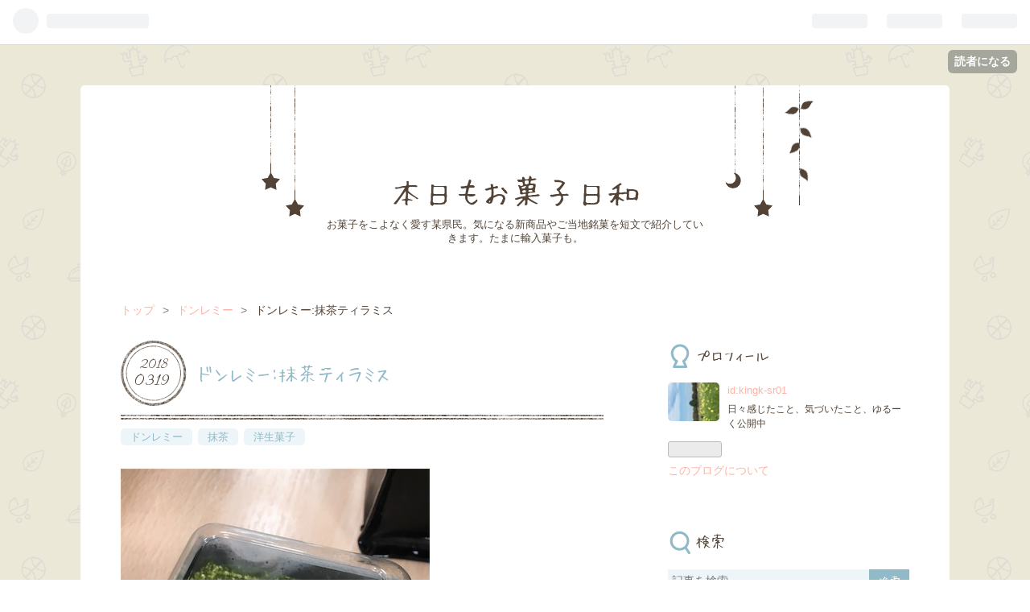

--- FILE ---
content_type: text/html; charset=utf-8
request_url: https://kingk-monokoto.hatenablog.com/entry/2018/03/19/194936
body_size: 33611
content:
<!DOCTYPE html>
<html
  lang="ja"

data-admin-domain="//blog.hatena.ne.jp"
data-admin-origin="https://blog.hatena.ne.jp"
data-author="kingk-sr01"
data-avail-langs="ja en"
data-blog="kingk-monokoto.hatenablog.com"
data-blog-host="kingk-monokoto.hatenablog.com"
data-blog-is-public="1"
data-blog-name="本日もお菓子日和"
data-blog-owner="kingk-sr01"
data-blog-show-ads="1"
data-blog-show-sleeping-ads=""
data-blog-uri="https://kingk-monokoto.hatenablog.com/"
data-blog-uuid="10328749687235766825"
data-blogs-uri-base="https://kingk-monokoto.hatenablog.com"
data-brand="hatenablog"
data-data-layer="{&quot;hatenablog&quot;:{&quot;admin&quot;:{},&quot;analytics&quot;:{&quot;brand_property_id&quot;:&quot;&quot;,&quot;measurement_id&quot;:&quot;&quot;,&quot;non_sampling_property_id&quot;:&quot;&quot;,&quot;property_id&quot;:&quot;&quot;,&quot;separated_property_id&quot;:&quot;UA-29716941-23&quot;},&quot;blog&quot;:{&quot;blog_id&quot;:&quot;10328749687235766825&quot;,&quot;content_seems_japanese&quot;:&quot;true&quot;,&quot;disable_ads&quot;:&quot;&quot;,&quot;enable_ads&quot;:&quot;true&quot;,&quot;enable_keyword_link&quot;:&quot;true&quot;,&quot;entry_show_footer_related_entries&quot;:&quot;true&quot;,&quot;force_pc_view&quot;:&quot;false&quot;,&quot;is_public&quot;:&quot;true&quot;,&quot;is_responsive_view&quot;:&quot;false&quot;,&quot;is_sleeping&quot;:&quot;false&quot;,&quot;lang&quot;:&quot;ja&quot;,&quot;name&quot;:&quot;\u672c\u65e5\u3082\u304a\u83d3\u5b50\u65e5\u548c&quot;,&quot;owner_name&quot;:&quot;kingk-sr01&quot;,&quot;uri&quot;:&quot;https://kingk-monokoto.hatenablog.com/&quot;},&quot;brand&quot;:&quot;hatenablog&quot;,&quot;page_id&quot;:&quot;entry&quot;,&quot;permalink_entry&quot;:{&quot;author_name&quot;:&quot;kingk-sr01&quot;,&quot;categories&quot;:&quot;\u30c9\u30f3\u30ec\u30df\u30fc\t\u62b9\u8336\t\u6d0b\u751f\u83d3\u5b50&quot;,&quot;character_count&quot;:182,&quot;date&quot;:&quot;2018-03-19&quot;,&quot;entry_id&quot;:&quot;17391345971627268083&quot;,&quot;first_category&quot;:&quot;\u30c9\u30f3\u30ec\u30df\u30fc&quot;,&quot;hour&quot;:&quot;19&quot;,&quot;title&quot;:&quot;\u30c9\u30f3\u30ec\u30df\u30fc:\u62b9\u8336\u30c6\u30a3\u30e9\u30df\u30b9&quot;,&quot;uri&quot;:&quot;https://kingk-monokoto.hatenablog.com/entry/2018/03/19/194936&quot;},&quot;pro&quot;:&quot;free&quot;,&quot;router_type&quot;:&quot;blogs&quot;}}"
data-device="pc"
data-dont-recommend-pro="false"
data-global-domain="https://hatena.blog"
data-globalheader-color="b"
data-globalheader-type="pc"
data-has-touch-view="1"
data-help-url="https://help.hatenablog.com"
data-page="entry"
data-parts-domain="https://hatenablog-parts.com"
data-plus-available=""
data-pro="false"
data-router-type="blogs"
data-sentry-dsn="https://03a33e4781a24cf2885099fed222b56d@sentry.io/1195218"
data-sentry-environment="production"
data-sentry-sample-rate="0.1"
data-static-domain="https://cdn.blog.st-hatena.com"
data-version="ce040fcbad0d42a5e1cae88990dad0"




  data-initial-state="{}"

  >
  <head prefix="og: http://ogp.me/ns# fb: http://ogp.me/ns/fb# article: http://ogp.me/ns/article#">

  

  

  


  

  <meta name="robots" content="max-image-preview:large" />


  <meta charset="utf-8"/>
  <meta http-equiv="X-UA-Compatible" content="IE=7; IE=9; IE=10; IE=11" />
  <title>ドンレミー:抹茶ティラミス - 本日もお菓子日和</title>

  
  <link rel="canonical" href="https://kingk-monokoto.hatenablog.com/entry/2018/03/19/194936"/>



  

<meta itemprop="name" content="ドンレミー:抹茶ティラミス - 本日もお菓子日和"/>

  <meta itemprop="image" content="https://cdn.image.st-hatena.com/image/scale/0f43e3a4b3d9f3374898010b8bef5644293a084f/backend=imagemagick;version=1;width=1300/https%3A%2F%2Fcdn-ak.f.st-hatena.com%2Fimages%2Ffotolife%2Fk%2Fkingk-sr01%2F20180319%2F20180319193134.jpg"/>


  <meta property="og:title" content="ドンレミー:抹茶ティラミス - 本日もお菓子日和"/>
<meta property="og:type" content="article"/>
  <meta property="og:url" content="https://kingk-monokoto.hatenablog.com/entry/2018/03/19/194936"/>

  <meta property="og:image" content="https://cdn.image.st-hatena.com/image/scale/0f43e3a4b3d9f3374898010b8bef5644293a084f/backend=imagemagick;version=1;width=1300/https%3A%2F%2Fcdn-ak.f.st-hatena.com%2Fimages%2Ffotolife%2Fk%2Fkingk-sr01%2F20180319%2F20180319193134.jpg"/>

<meta property="og:image:alt" content="ドンレミー:抹茶ティラミス - 本日もお菓子日和"/>
    <meta property="og:description" content="ドンレミーさんから2018/3の新商品です。 お抹茶ティラミス。ピンク色の白玉が可愛い😍 抹茶パウダーはほろ苦く全体を覆っています。小豆は甘くほくほく ティラミスムースは白色で口どけなめらか ふわふわ食感のスポンジには抹茶シロップがしみ込んでいます。全部に染み込んでいないのが少し残念…シロップ自体は優しい甘み💛 全体的なバランスは和洋折衷で?とても美味しいです。" />
<meta property="og:site_name" content="本日もお菓子日和"/>

  <meta property="article:published_time" content="2018-03-19T10:49:36Z" />

    <meta property="article:tag" content="ドンレミー" />
    <meta property="article:tag" content="抹茶" />
    <meta property="article:tag" content="洋生菓子" />
      <meta name="twitter:card"  content="summary_large_image" />
    <meta name="twitter:image" content="https://cdn.image.st-hatena.com/image/scale/0f43e3a4b3d9f3374898010b8bef5644293a084f/backend=imagemagick;version=1;width=1300/https%3A%2F%2Fcdn-ak.f.st-hatena.com%2Fimages%2Ffotolife%2Fk%2Fkingk-sr01%2F20180319%2F20180319193134.jpg" />  <meta name="twitter:title" content="ドンレミー:抹茶ティラミス - 本日もお菓子日和" />    <meta name="twitter:description" content="ドンレミーさんから2018/3の新商品です。 お抹茶ティラミス。ピンク色の白玉が可愛い😍 抹茶パウダーはほろ苦く全体を覆っています。小豆は甘くほくほく ティラミスムースは白色で口どけなめらか ふわふわ食感のスポンジには抹茶シロップがしみ込んでいます。全部に染み込んでいないのが少し残念…シロップ自体は優しい甘み💛 全体的…" />  <meta name="twitter:app:name:iphone" content="はてなブログアプリ" />
  <meta name="twitter:app:id:iphone" content="583299321" />
  <meta name="twitter:app:url:iphone" content="hatenablog:///open?uri=https%3A%2F%2Fkingk-monokoto.hatenablog.com%2Fentry%2F2018%2F03%2F19%2F194936" />  <meta name="twitter:site" content="@9md_ice" />
  
    <meta name="description" content="ドンレミーさんから2018/3の新商品です。 お抹茶ティラミス。ピンク色の白玉が可愛い😍 抹茶パウダーはほろ苦く全体を覆っています。小豆は甘くほくほく ティラミスムースは白色で口どけなめらか ふわふわ食感のスポンジには抹茶シロップがしみ込んでいます。全部に染み込んでいないのが少し残念…シロップ自体は優しい甘み💛 全体的なバランスは和洋折衷で?とても美味しいです。" />
    <meta name="keywords" content="&lt;meta name=&quot;keywords&quot; content=&quot;アイス，クッキー，お菓子，新商品，チョコレート&quot; &gt;" />


  
<script
  id="embed-gtm-data-layer-loader"
  data-data-layer-page-specific="{&quot;hatenablog&quot;:{&quot;blogs_permalink&quot;:{&quot;entry_afc_issued&quot;:&quot;false&quot;,&quot;has_related_entries_with_elasticsearch&quot;:&quot;true&quot;,&quot;blog_afc_issued&quot;:&quot;false&quot;,&quot;is_author_pro&quot;:&quot;false&quot;,&quot;is_blog_sleeping&quot;:&quot;false&quot;}}}"
>
(function() {
  function loadDataLayer(elem, attrName) {
    if (!elem) { return {}; }
    var json = elem.getAttribute(attrName);
    if (!json) { return {}; }
    return JSON.parse(json);
  }

  var globalVariables = loadDataLayer(
    document.documentElement,
    'data-data-layer'
  );
  var pageSpecificVariables = loadDataLayer(
    document.getElementById('embed-gtm-data-layer-loader'),
    'data-data-layer-page-specific'
  );

  var variables = [globalVariables, pageSpecificVariables];

  if (!window.dataLayer) {
    window.dataLayer = [];
  }

  for (var i = 0; i < variables.length; i++) {
    window.dataLayer.push(variables[i]);
  }
})();
</script>

<!-- Google Tag Manager -->
<script>(function(w,d,s,l,i){w[l]=w[l]||[];w[l].push({'gtm.start':
new Date().getTime(),event:'gtm.js'});var f=d.getElementsByTagName(s)[0],
j=d.createElement(s),dl=l!='dataLayer'?'&l='+l:'';j.async=true;j.src=
'https://www.googletagmanager.com/gtm.js?id='+i+dl;f.parentNode.insertBefore(j,f);
})(window,document,'script','dataLayer','GTM-P4CXTW');</script>
<!-- End Google Tag Manager -->











  <link rel="shortcut icon" href="https://kingk-monokoto.hatenablog.com/icon/favicon">
<link rel="apple-touch-icon" href="https://kingk-monokoto.hatenablog.com/icon/touch">
<link rel="icon" sizes="192x192" href="https://kingk-monokoto.hatenablog.com/icon/link">

  

<link rel="alternate" type="application/atom+xml" title="Atom" href="https://kingk-monokoto.hatenablog.com/feed"/>
<link rel="alternate" type="application/rss+xml" title="RSS2.0" href="https://kingk-monokoto.hatenablog.com/rss"/>

  <link rel="alternate" type="application/json+oembed" href="https://hatena.blog/oembed?url=https%3A%2F%2Fkingk-monokoto.hatenablog.com%2Fentry%2F2018%2F03%2F19%2F194936&amp;format=json" title="oEmbed Profile of ドンレミー:抹茶ティラミス"/>
<link rel="alternate" type="text/xml+oembed" href="https://hatena.blog/oembed?url=https%3A%2F%2Fkingk-monokoto.hatenablog.com%2Fentry%2F2018%2F03%2F19%2F194936&amp;format=xml" title="oEmbed Profile of ドンレミー:抹茶ティラミス"/>
  
  <link rel="author" href="http://www.hatena.ne.jp/kingk-sr01/">

  

  
      <link rel="preload" href="http://cdn-ak.f.st-hatena.com/images/fotolife/k/kingk-sr01/20180319/20180319193134.jpg" as="image"/>


  
    
<link rel="stylesheet" type="text/css" href="https://cdn.blog.st-hatena.com/css/blog.css?version=ce040fcbad0d42a5e1cae88990dad0"/>

    
  <link rel="stylesheet" type="text/css" href="https://usercss.blog.st-hatena.com/blog_style/10328749687235766825/131690572aa8d414df487935feebb8f815edf1e0"/>
  
  

  

  
<script> </script>

  
<style>
  div#google_afc_user,
  div.google-afc-user-container,
  div.google_afc_image,
  div.google_afc_blocklink {
      display: block !important;
  }
</style>


  
    <script src="https://cdn.pool.st-hatena.com/valve/valve.js" async></script>
<script id="test-valve-definition">
  var valve = window.valve || [];

  valve.push(function(v) {
    
    

    v.config({
      service: 'blog',
      content: {
        result: 'adtrust',
        documentIds: ["blog:entry:17391345971627268083"]
      }
    });
    v.defineDFPSlot({"lazy":1,"sizes":{"mappings":[[[320,568],[[336,280],[300,250],"fluid"]],[[0,0],[[300,250]]]]},"slotId":"ad-in-entry","unit":"/4374287/blog_pc_entry_sleep_in-article"});    v.defineDFPSlot({"lazy":"","sizes":[[300,250],[336,280],[468,60],"fluid"],"slotId":"google_afc_user_container_0","unit":"/4374287/blog_user"});
    v.sealDFPSlots();
  });
</script>

  

  
    <script type="application/ld+json">{"@context":"http://schema.org","@type":"Article","dateModified":"2018-03-19T19:49:36+09:00","datePublished":"2018-03-19T19:49:36+09:00","description":"ドンレミーさんから2018/3の新商品です。 お抹茶ティラミス。ピンク色の白玉が可愛い😍 抹茶パウダーはほろ苦く全体を覆っています。小豆は甘くほくほく ティラミスムースは白色で口どけなめらか ふわふわ食感のスポンジには抹茶シロップがしみ込んでいます。全部に染み込んでいないのが少し残念…シロップ自体は優しい甘み💛 全体的なバランスは和洋折衷で?とても美味しいです。","headline":"ドンレミー:抹茶ティラミス","image":["https://cdn-ak.f.st-hatena.com/images/fotolife/k/kingk-sr01/20180319/20180319193134.jpg"],"mainEntityOfPage":{"@id":"https://kingk-monokoto.hatenablog.com/entry/2018/03/19/194936","@type":"WebPage"}}</script>

  

  
</head>

  <body class="page-entry enable-top-editarea enable-bottom-editarea category-ドンレミー category-抹茶 category-洋生菓子 globalheader-ng-enabled">
    

<div id="globalheader-container"
  data-brand="hatenablog"
  
  >
  <iframe id="globalheader" height="37" frameborder="0" allowTransparency="true"></iframe>
</div>


  
  
  
    <nav class="
      blog-controlls
      
    ">
      <div class="blog-controlls-blog-icon">
        <a href="https://kingk-monokoto.hatenablog.com/">
          <img src="https://cdn.blog.st-hatena.com/images/admin/blog-icon-noimage.png" alt="本日もお菓子日和"/>
        </a>
      </div>
      <div class="blog-controlls-title">
        <a href="https://kingk-monokoto.hatenablog.com/">本日もお菓子日和</a>
      </div>
      <a href="https://blog.hatena.ne.jp/kingk-sr01/kingk-monokoto.hatenablog.com/subscribe?utm_campaign=subscribe_blog&amp;utm_source=blogs_topright_button&amp;utm_medium=button" class="blog-controlls-subscribe-btn test-blog-header-controlls-subscribe">
        読者になる
      </a>
    </nav>
  

  <div id="container">
    <div id="container-inner">
      <header id="blog-title" data-brand="hatenablog">
  <div id="blog-title-inner" >
    <div id="blog-title-content">
      <h1 id="title"><a href="https://kingk-monokoto.hatenablog.com/">本日もお菓子日和</a></h1>
      
        <h2 id="blog-description">お菓子をこよなく愛す某県民。気になる新商品やご当地銘菓を短文で紹介していきます。たまに輸入菓子も。</h2>
      
    </div>
  </div>
</header>

      
  <div id="top-editarea">
    <link type="text/css" rel="stylesheet" href="http://hatena.wackwack.net/css/fulldisplay.min.css"/>
  </div>


      
          <div id="top-box">
    <div class="breadcrumb" data-test-id="breadcrumb">
      <div class="breadcrumb-inner">
        <a class="breadcrumb-link" href="https://kingk-monokoto.hatenablog.com/"><span>トップ</span></a>          <span class="breadcrumb-gt">&gt;</span>          <span class="breadcrumb-child">            <a class="breadcrumb-child-link" href="https://kingk-monokoto.hatenablog.com/archive/category/%E3%83%89%E3%83%B3%E3%83%AC%E3%83%9F%E3%83%BC"><span>ドンレミー</span></a>          </span>            <span class="breadcrumb-gt">&gt;</span>          <span class="breadcrumb-child">            <span>ドンレミー:抹茶ティラミス</span>          </span>      </div>
    </div>
  </div>
  <script type="application/ld+json" class="test-breadcrumb-json-ld">
    {"@context":"http://schema.org","itemListElement":[{"item":{"@id":"https://kingk-monokoto.hatenablog.com/","name":"トップ"},"@type":"ListItem","position":1},{"item":{"@id":"https://kingk-monokoto.hatenablog.com/archive/category/%E3%83%89%E3%83%B3%E3%83%AC%E3%83%9F%E3%83%BC","name":"ドンレミー"},"@type":"ListItem","position":2}],"@type":"BreadcrumbList"}
  </script>
      
      




<div id="content" class="hfeed"
  
  >
  <div id="content-inner">
    <div id="wrapper">
      <div id="main">
        <div id="main-inner">
          

          


  


          
  
  <!-- google_ad_section_start -->
  <!-- rakuten_ad_target_begin -->
  
  
  

  

  
    
      
        <article class="entry hentry test-hentry js-entry-article date-first autopagerize_page_element chars-200 words-100 mode-html entry-odd" id="entry-17391345971627268083" data-keyword-campaign="" data-uuid="17391345971627268083" data-publication-type="entry">
  <div class="entry-inner">
    <header class="entry-header">
  
    <div class="date entry-date first">
    <a href="https://kingk-monokoto.hatenablog.com/archive/2018/03/19" rel="nofollow">
      <time datetime="2018-03-19T10:49:36Z" title="2018-03-19T10:49:36Z">
        <span class="date-year">2018</span><span class="hyphen">-</span><span class="date-month">03</span><span class="hyphen">-</span><span class="date-day">19</span>
      </time>
    </a>
      </div>
  <h1 class="entry-title">
  <a href="https://kingk-monokoto.hatenablog.com/entry/2018/03/19/194936" class="entry-title-link bookmark">ドンレミー:抹茶ティラミス</a>
</h1>

  
  

  <div class="entry-categories categories">
    
    <a href="https://kingk-monokoto.hatenablog.com/archive/category/%E3%83%89%E3%83%B3%E3%83%AC%E3%83%9F%E3%83%BC" class="entry-category-link category-ドンレミー">ドンレミー</a>
    
    <a href="https://kingk-monokoto.hatenablog.com/archive/category/%E6%8A%B9%E8%8C%B6" class="entry-category-link category-抹茶">抹茶</a>
    
    <a href="https://kingk-monokoto.hatenablog.com/archive/category/%E6%B4%8B%E7%94%9F%E8%8F%93%E5%AD%90" class="entry-category-link category-洋生菓子">洋生菓子</a>
    
  </div>


  

  

</header>

    


    <div class="entry-content hatenablog-entry">
  
    <p><img class="hatena-fotolife" title="f:id:kingk-sr01:20180319193134j:image" src="https://cdn-ak.f.st-hatena.com/images/fotolife/k/kingk-sr01/20180319/20180319193134.jpg" alt="f:id:kingk-sr01:20180319193134j:image" /><img class="hatena-fotolife" title="f:id:kingk-sr01:20180319193137j:image" src="https://cdn-ak.f.st-hatena.com/images/fotolife/k/kingk-sr01/20180319/20180319193137.jpg" alt="f:id:kingk-sr01:20180319193137j:image" /></p>
<p>ドン<a class="keyword" href="http://d.hatena.ne.jp/keyword/%A5%EC%A5%DF%A1%BC">レミー</a>さんから2018/3の新商品です。</p>
<p>お抹茶ティラミス。ピンク色の白玉が可愛い😍</p>
<p> </p>
<p>抹茶パウダーはほろ苦く全体を覆っています。小豆は甘くほくほく</p>
<p>ティラミスムースは白色で口どけなめらか</p>
<p>ふわふわ食感のスポンジには抹茶シロップがしみ込んでいます。全部に染み込んでいないのが少し残念…シロップ自体は優しい甘み💛</p>
<p>全体的なバランスは和洋折衷で?とても美味しいです。</p>
<p> </p>
    
    




    

  
</div>

    
  <footer class="entry-footer">
    
    <div class="entry-tags-wrapper">
  <div class="entry-tags">  </div>
</div>

    <p class="entry-footer-section track-inview-by-gtm" data-gtm-track-json="{&quot;area&quot;: &quot;finish_reading&quot;}">
  <span class="author vcard"><span class="fn" data-load-nickname="1" data-user-name="kingk-sr01" >kingk-sr01</span></span>
  <span class="entry-footer-time"><a href="https://kingk-monokoto.hatenablog.com/entry/2018/03/19/194936"><time data-relative datetime="2018-03-19T10:49:36Z" title="2018-03-19T10:49:36Z" class="updated">2018-03-19 19:49</time></a></span>
  
  
  
    <span class="
      entry-footer-subscribe
      
    " data-test-blog-controlls-subscribe>
      <a href="https://blog.hatena.ne.jp/kingk-sr01/kingk-monokoto.hatenablog.com/subscribe?utm_medium=button&amp;utm_source=blogs_entry_footer&amp;utm_campaign=subscribe_blog">
        読者になる
      </a>
    </span>
  
</p>

    
  <div
    class="hatena-star-container"
    data-hatena-star-container
    data-hatena-star-url="https://kingk-monokoto.hatenablog.com/entry/2018/03/19/194936"
    data-hatena-star-title="ドンレミー:抹茶ティラミス"
    data-hatena-star-variant="profile-icon"
    data-hatena-star-profile-url-template="https://blog.hatena.ne.jp/{username}/"
  ></div>


    
<div class="social-buttons">
  
  
    <div class="social-button-item">
      <a href="https://b.hatena.ne.jp/entry/s/kingk-monokoto.hatenablog.com/entry/2018/03/19/194936" class="hatena-bookmark-button" data-hatena-bookmark-url="https://kingk-monokoto.hatenablog.com/entry/2018/03/19/194936" data-hatena-bookmark-layout="vertical-balloon" data-hatena-bookmark-lang="ja" title="この記事をはてなブックマークに追加"><img src="https://b.st-hatena.com/images/entry-button/button-only.gif" alt="この記事をはてなブックマークに追加" width="20" height="20" style="border: none;" /></a>
    </div>
  
  
    <div class="social-button-item">
      <div class="fb-share-button" data-layout="box_count" data-href="https://kingk-monokoto.hatenablog.com/entry/2018/03/19/194936"></div>
    </div>
  
  
    
    
    <div class="social-button-item">
      <a
          class="entry-share-button entry-share-button-twitter test-share-button-twitter"
          href="https://x.com/intent/tweet?text=%E3%83%89%E3%83%B3%E3%83%AC%E3%83%9F%E3%83%BC%3A%E6%8A%B9%E8%8C%B6%E3%83%86%E3%82%A3%E3%83%A9%E3%83%9F%E3%82%B9+-+%E6%9C%AC%E6%97%A5%E3%82%82%E3%81%8A%E8%8F%93%E5%AD%90%E6%97%A5%E5%92%8C&amp;url=https%3A%2F%2Fkingk-monokoto.hatenablog.com%2Fentry%2F2018%2F03%2F19%2F194936"
          title="X（Twitter）で投稿する"
        ></a>
    </div>
  
  
  
  
  
  
</div>

    
  
  
    
    <div class="google-afc-image test-google-rectangle-ads">      
      
      <div id="google_afc_user_container_0" class="google-afc-user-container google_afc_blocklink2_5 google_afc_boder" data-test-unit="/4374287/blog_user"></div>
      
        <a href="http://blog.hatena.ne.jp/guide/pro" class="open-pro-modal" data-guide-pro-modal-ad-url="https://hatena.blog/guide/pro/modal/ad">広告を非表示にする</a>
      
    </div>
  
  


    <div class="customized-footer">
      

        

          <div class="entry-footer-modules" id="entry-footer-secondary-modules">      
<div class="hatena-module hatena-module-related-entries" >
      
  <!-- Hatena-Epic-has-related-entries-with-elasticsearch:true -->
  <div class="hatena-module-title">
    関連記事
  </div>
  <div class="hatena-module-body">
    <ul class="related-entries hatena-urllist urllist-with-thumbnails">
  
  
    
    <li class="urllist-item related-entries-item">
      <div class="urllist-item-inner related-entries-item-inner">
        
          
                      <a class="urllist-image-link related-entries-image-link" href="https://kingk-monokoto.hatenablog.com/entry/2023/03/27/195621">
  <img alt="ドンレミー:ティラミスブリュレプリン北海道マスカルポーネ使用　まるで桃なぷりん　3層仕立て春のいちご植木鉢パフェ　しあわせ白桃カスタードスフレロール　ＣＵＰ ＤＥ あんバター 北海道小豆使用　丸七製茶監修 濃い抹茶プリンアラモード　桜もちパフェ　フルーツとろ～りわらびもち" src="https://cdn.image.st-hatena.com/image/square/afa5318806e2118e9919c253a4e73df79bff21ce/backend=imagemagick;height=100;version=1;width=100/https%3A%2F%2Fcdn-ak.f.st-hatena.com%2Fimages%2Ffotolife%2Fk%2Fkingk-sr01%2F20230323%2F20230323183652.jpg" class="urllist-image related-entries-image" title="ドンレミー:ティラミスブリュレプリン北海道マスカルポーネ使用　まるで桃なぷりん　3層仕立て春のいちご植木鉢パフェ　しあわせ白桃カスタードスフレロール　ＣＵＰ ＤＥ あんバター 北海道小豆使用　丸七製茶監修 濃い抹茶プリンアラモード　桜もちパフェ　フルーツとろ～りわらびもち" width="100" height="100" loading="lazy">
</a>
            <div class="urllist-date-link related-entries-date-link">
  <a href="https://kingk-monokoto.hatenablog.com/archive/2023/03/27" rel="nofollow">
    <time datetime="2023-03-27T10:56:21Z" title="2023年3月27日">
      2023-03-27
    </time>
  </a>
</div>

          <a href="https://kingk-monokoto.hatenablog.com/entry/2023/03/27/195621" class="urllist-title-link related-entries-title-link  urllist-title related-entries-title">ドンレミー:ティラミスブリュレプリン北海道マスカルポーネ使用 まるで桃なぷりん 3層仕立て春のいちご…</a>




          
          

                      <div class="urllist-entry-body related-entries-entry-body">ドンレミーのスイーツの紹介です 2023/03.フルーツとろ～りわら…</div>
      </div>
    </li>
  
    
    <li class="urllist-item related-entries-item">
      <div class="urllist-item-inner related-entries-item-inner">
        
          
                      <a class="urllist-image-link related-entries-image-link" href="https://kingk-monokoto.hatenablog.com/entry/2022/12/29/192950">
  <img alt="ドンレミー:ティラミスチーズケーキ　ごちそう果実青りんご赤りんご　ティラミス生どらパフェ北海道小豆使用　大三萬年堂ＨＡＮＡＲＥ監修もちふわり大学芋風" src="https://cdn.image.st-hatena.com/image/square/d903115092577626067f26904c3ef8e9a4fe4a7c/backend=imagemagick;height=100;version=1;width=100/https%3A%2F%2Fcdn-ak.f.st-hatena.com%2Fimages%2Ffotolife%2Fk%2Fkingk-sr01%2F20221126%2F20221126160600.jpg" class="urllist-image related-entries-image" title="ドンレミー:ティラミスチーズケーキ　ごちそう果実青りんご赤りんご　ティラミス生どらパフェ北海道小豆使用　大三萬年堂ＨＡＮＡＲＥ監修もちふわり大学芋風" width="100" height="100" loading="lazy">
</a>
            <div class="urllist-date-link related-entries-date-link">
  <a href="https://kingk-monokoto.hatenablog.com/archive/2022/12/29" rel="nofollow">
    <time datetime="2022-12-29T10:29:50Z" title="2022年12月29日">
      2022-12-29
    </time>
  </a>
</div>

          <a href="https://kingk-monokoto.hatenablog.com/entry/2022/12/29/192950" class="urllist-title-link related-entries-title-link  urllist-title related-entries-title">ドンレミー:ティラミスチーズケーキ ごちそう果実青りんご赤りんご ティラミス生どらパフェ北海道小豆使…</a>




          
          

                      <div class="urllist-entry-body related-entries-entry-body">ドンレミーのスイーツの紹介です。 2022/11.ティラミスチーズケ…</div>
      </div>
    </li>
  
    
    <li class="urllist-item related-entries-item">
      <div class="urllist-item-inner related-entries-item-inner">
        
          
                      <a class="urllist-image-link related-entries-image-link" href="https://kingk-monokoto.hatenablog.com/entry/2022/05/28/073453">
  <img alt="ドンレミー：抹茶ロール/しあわせキャラメルマキアートスフレロール/和のしろくま風パフェ/まるでみかんなパフェ/春の月夜パフェ/ごちそう果実(河内晩柑ミックス/メロンシャルロット" src="https://cdn.image.st-hatena.com/image/square/18e47da9f90e9ae2406eb1f61e49f77f9f917722/backend=imagemagick;height=100;version=1;width=100/https%3A%2F%2Fcdn-ak.f.st-hatena.com%2Fimages%2Ffotolife%2Fk%2Fkingk-sr01%2F20220426%2F20220426164803.jpg" class="urllist-image related-entries-image" title="ドンレミー：抹茶ロール/しあわせキャラメルマキアートスフレロール/和のしろくま風パフェ/まるでみかんなパフェ/春の月夜パフェ/ごちそう果実(河内晩柑ミックス/メロンシャルロット" width="100" height="100" loading="lazy">
</a>
            <div class="urllist-date-link related-entries-date-link">
  <a href="https://kingk-monokoto.hatenablog.com/archive/2022/05/28" rel="nofollow">
    <time datetime="2022-05-27T22:34:53Z" title="2022年5月28日">
      2022-05-28
    </time>
  </a>
</div>

          <a href="https://kingk-monokoto.hatenablog.com/entry/2022/05/28/073453" class="urllist-title-link related-entries-title-link  urllist-title related-entries-title">ドンレミー：抹茶ロール/しあわせキャラメルマキアートスフレロール/和のしろくま風パフェ/まるでみかん…</a>




          
          

                      <div class="urllist-entry-body related-entries-entry-body">ドンレミーのスイーツの紹介です。 2022/04.抹茶ロール 2022/04…</div>
      </div>
    </li>
  
    
    <li class="urllist-item related-entries-item">
      <div class="urllist-item-inner related-entries-item-inner">
        
          
                      <a class="urllist-image-link related-entries-image-link" href="https://kingk-monokoto.hatenablog.com/entry/2020/02/29/141351">
  <img alt="ドンレミー：とろけるティラミス/ババロール/ベルギー産ミルクチョコのパフェ/ドトール監修（なめらかカフェゼリーパフェ・とろけるコーヒーティラミス" src="https://cdn.image.st-hatena.com/image/square/f6ed3e8ba959f3b5937166cab8697ac3c26a506c/backend=imagemagick;height=100;version=1;width=100/https%3A%2F%2Fcdn-ak.f.st-hatena.com%2Fimages%2Ffotolife%2Fk%2Fkingk-sr01%2F20200223%2F20200223183247.jpg" class="urllist-image related-entries-image" title="ドンレミー：とろけるティラミス/ババロール/ベルギー産ミルクチョコのパフェ/ドトール監修（なめらかカフェゼリーパフェ・とろけるコーヒーティラミス" width="100" height="100" loading="lazy">
</a>
            <div class="urllist-date-link related-entries-date-link">
  <a href="https://kingk-monokoto.hatenablog.com/archive/2020/02/29" rel="nofollow">
    <time datetime="2020-02-29T05:13:51Z" title="2020年2月29日">
      2020-02-29
    </time>
  </a>
</div>

          <a href="https://kingk-monokoto.hatenablog.com/entry/2020/02/29/141351" class="urllist-title-link related-entries-title-link  urllist-title related-entries-title">ドンレミー：とろけるティラミス/ババロール/ベルギー産ミルクチョコのパフェ/ドトール監修（なめらかカ…</a>




          
          

                      <div class="urllist-entry-body related-entries-entry-body">ドンレミーのスイーツの紹介です。 2020/02.とろけるティラミス…</div>
      </div>
    </li>
  
    
    <li class="urllist-item related-entries-item">
      <div class="urllist-item-inner related-entries-item-inner">
        
          
                      <a class="urllist-image-link related-entries-image-link" href="https://kingk-monokoto.hatenablog.com/entry/2018/08/22/074654">
  <img alt="ドンレミー：ずんだ抹茶パフェ/苺練乳パフェ" src="https://cdn.image.st-hatena.com/image/square/bc71c10bcc782762cc03e39f09a3bed275f0ec8b/backend=imagemagick;height=100;version=1;width=100/https%3A%2F%2Fcdn-ak.f.st-hatena.com%2Fimages%2Ffotolife%2Fk%2Fkingk-sr01%2F20180814%2F20180814193242.jpg" class="urllist-image related-entries-image" title="ドンレミー：ずんだ抹茶パフェ/苺練乳パフェ" width="100" height="100" loading="lazy">
</a>
            <div class="urllist-date-link related-entries-date-link">
  <a href="https://kingk-monokoto.hatenablog.com/archive/2018/08/22" rel="nofollow">
    <time datetime="2018-08-21T22:46:54Z" title="2018年8月22日">
      2018-08-22
    </time>
  </a>
</div>

          <a href="https://kingk-monokoto.hatenablog.com/entry/2018/08/22/074654" class="urllist-title-link related-entries-title-link  urllist-title related-entries-title">ドンレミー：ずんだ抹茶パフェ/苺練乳パフェ</a>




          
          

                      <div class="urllist-entry-body related-entries-entry-body">ドンレミーのスイーツの紹介です。 セブンイレブンやイオン系の…</div>
      </div>
    </li>
  
</ul>

  </div>
</div>
  </div>
        

      
    </div>
    
  <div class="comment-box js-comment-box">
    
    <ul class="comment js-comment">
      <li class="read-more-comments" style="display: none;"><a>もっと読む</a></li>
    </ul>
    
      <a class="leave-comment-title js-leave-comment-title">コメントを書く</a>
    
  </div>

  </footer>

  </div>
</article>

      
      
    
  

  
  <!-- rakuten_ad_target_end -->
  <!-- google_ad_section_end -->
  
  
  
  <div class="pager pager-permalink permalink">
    
      
      <span class="pager-prev">
        <a href="https://kingk-monokoto.hatenablog.com/entry/2018/03/20/191311" rel="prev">
          <span class="pager-arrow">&laquo; </span>
          雪印メグミルク:彩食感:なめらかチーズプ…
        </a>
      </span>
    
    
      
      <span class="pager-next">
        <a href="https://kingk-monokoto.hatenablog.com/entry/2018/03/19/193051" rel="next">
          明治:マカダミアチョコ:まろやか抹茶
          <span class="pager-arrow"> &raquo;</span>
        </a>
      </span>
    
  </div>


  



        </div>
      </div>

      <aside id="box1">
  <div id="box1-inner">
  </div>
</aside>

    </div><!-- #wrapper -->

    
<aside id="box2">
  
  <div id="box2-inner">
    
      

<div class="hatena-module hatena-module-profile">
  <div class="hatena-module-title">
    プロフィール
  </div>
  <div class="hatena-module-body">
    
    <a href="https://kingk-monokoto.hatenablog.com/about" class="profile-icon-link">
      <img src="https://cdn.profile-image.st-hatena.com/users/kingk-sr01/profile.png?1491778580"
      alt="id:kingk-sr01" class="profile-icon" />
    </a>
    

    
    <span class="id">
      <a href="https://kingk-monokoto.hatenablog.com/about" class="hatena-id-link"><span data-load-nickname="1" data-user-name="kingk-sr01">id:kingk-sr01</span></a>
      
  
  


    </span>
    

    

    
    <div class="profile-description">
      <p>日々感じたこと、気づいたこと、ゆるーく公開中</p>

    </div>
    

    
      <div class="hatena-follow-button-box btn-subscribe js-hatena-follow-button-box"
  
  >

  <a href="#" class="hatena-follow-button js-hatena-follow-button">
    <span class="subscribing">
      <span class="foreground">読者です</span>
      <span class="background">読者をやめる</span>
    </span>
    <span class="unsubscribing" data-track-name="profile-widget-subscribe-button" data-track-once>
      <span class="foreground">読者になる</span>
      <span class="background">読者になる</span>
    </span>
  </a>
  <div class="subscription-count-box js-subscription-count-box">
    <i></i>
    <u></u>
    <span class="subscription-count js-subscription-count">
    </span>
  </div>
</div>

    

    

    <div class="profile-about">
      <a href="https://kingk-monokoto.hatenablog.com/about">このブログについて</a>
    </div>

  </div>
</div>

    
      <div class="hatena-module hatena-module-search-box">
  <div class="hatena-module-title">
    検索
  </div>
  <div class="hatena-module-body">
    <form class="search-form" role="search" action="https://kingk-monokoto.hatenablog.com/search" method="get">
  <input type="text" name="q" class="search-module-input" value="" placeholder="記事を検索" required>
  <input type="submit" value="検索" class="search-module-button" />
</form>

  </div>
</div>

    
      <div class="hatena-module hatena-module-links">
  <div class="hatena-module-title">
    リンク
  </div>
  <div class="hatena-module-body">
    <ul class="hatena-urllist">
      
        <li>
          <a href="https://hatena.blog/">はてなブログ</a>
        </li>
      
        <li>
          <a href="https://hatena.blog/guide?via=200109">ブログをはじめる</a>
        </li>
      
        <li>
          <a href="http://blog.hatenablog.com">週刊はてなブログ</a>
        </li>
      
        <li>
          <a href="https://hatena.blog/guide/pro">はてなブログPro</a>
        </li>
      
    </ul>
  </div>
</div>

    
      <div class="hatena-module hatena-module-recent-entries ">
  <div class="hatena-module-title">
    <a href="https://kingk-monokoto.hatenablog.com/archive">
      最新記事
    </a>
  </div>
  <div class="hatena-module-body">
    <ul class="recent-entries hatena-urllist ">
  
  
    
    <li class="urllist-item recent-entries-item">
      <div class="urllist-item-inner recent-entries-item-inner">
        
          
          
          <a href="https://kingk-monokoto.hatenablog.com/entry/2025/12/21/161656" class="urllist-title-link recent-entries-title-link  urllist-title recent-entries-title">ハウス食品：とんがりコーン（お好みソース味、塩バニラ、ハニーバター味</a>




          
          

                </div>
    </li>
  
    
    <li class="urllist-item recent-entries-item">
      <div class="urllist-item-inner recent-entries-item-inner">
        
          
          
          <a href="https://kingk-monokoto.hatenablog.com/entry/2025/12/16/200558" class="urllist-title-link recent-entries-title-link  urllist-title recent-entries-title">明治：フローラルカカオ　香る桜、チーズあじカカールアーモンド、富士山アポロ抹茶、マカダミアチョコレート沖縄塩＆上質バニラ、アーモンドチョコレートクランチ沖縄塩＆ミルク</a>




          
          

                </div>
    </li>
  
    
    <li class="urllist-item recent-entries-item">
      <div class="urllist-item-inner recent-entries-item-inner">
        
          
          
          <a href="https://kingk-monokoto.hatenablog.com/entry/2025/12/16/195834" class="urllist-title-link recent-entries-title-link  urllist-title recent-entries-title">井村屋：紫いもと紅はるかのモンブランアイス、SHALILI まっしろミルク　/オハヨー乳業：濃茶　/小島屋乳業：わたぼくコーヒーもなかアイス</a>




          
          

                </div>
    </li>
  
    
    <li class="urllist-item recent-entries-item">
      <div class="urllist-item-inner recent-entries-item-inner">
        
          
          
          <a href="https://kingk-monokoto.hatenablog.com/entry/2025/12/16/195520" class="urllist-title-link recent-entries-title-link  urllist-title recent-entries-title">フタバ：メロンソーダ&amp;バニラバー、サクレ（チョコミント、フロートメロンソーダ味＆バニラ、ピンクミックス</a>




          
          

                </div>
    </li>
  
    
    <li class="urllist-item recent-entries-item">
      <div class="urllist-item-inner recent-entries-item-inner">
        
          
          
          <a href="https://kingk-monokoto.hatenablog.com/entry/2025/12/16/195415" class="urllist-title-link recent-entries-title-link  urllist-title recent-entries-title">北海道：ノースカラーズ：おいしい純国産（無添加）純国産（全粒粉クラッカー、小魚せんべい、せんべい、芋けんぴ</a>




          
          

                </div>
    </li>
  
</ul>

      </div>
</div>

    
      

<div class="hatena-module hatena-module-archive" data-archive-type="default" data-archive-url="https://kingk-monokoto.hatenablog.com/archive">
  <div class="hatena-module-title">
    <a href="https://kingk-monokoto.hatenablog.com/archive">月別アーカイブ</a>
  </div>
  <div class="hatena-module-body">
    
      
        <ul class="hatena-urllist">
          
            <li class="archive-module-year archive-module-year-hidden" data-year="2025">
              <div class="archive-module-button">
                <span class="archive-module-hide-button">▼</span>
                <span class="archive-module-show-button">▶</span>
              </div>
              <a href="https://kingk-monokoto.hatenablog.com/archive/2025" class="archive-module-year-title archive-module-year-2025">
                2025
              </a>
              <ul class="archive-module-months">
                
                  <li class="archive-module-month">
                    <a href="https://kingk-monokoto.hatenablog.com/archive/2025/12" class="archive-module-month-title archive-module-month-2025-12">
                      2025 / 12
                    </a>
                  </li>
                
                  <li class="archive-module-month">
                    <a href="https://kingk-monokoto.hatenablog.com/archive/2025/08" class="archive-module-month-title archive-module-month-2025-8">
                      2025 / 8
                    </a>
                  </li>
                
                  <li class="archive-module-month">
                    <a href="https://kingk-monokoto.hatenablog.com/archive/2025/05" class="archive-module-month-title archive-module-month-2025-5">
                      2025 / 5
                    </a>
                  </li>
                
                  <li class="archive-module-month">
                    <a href="https://kingk-monokoto.hatenablog.com/archive/2025/03" class="archive-module-month-title archive-module-month-2025-3">
                      2025 / 3
                    </a>
                  </li>
                
                  <li class="archive-module-month">
                    <a href="https://kingk-monokoto.hatenablog.com/archive/2025/02" class="archive-module-month-title archive-module-month-2025-2">
                      2025 / 2
                    </a>
                  </li>
                
              </ul>
            </li>
          
            <li class="archive-module-year archive-module-year-hidden" data-year="2024">
              <div class="archive-module-button">
                <span class="archive-module-hide-button">▼</span>
                <span class="archive-module-show-button">▶</span>
              </div>
              <a href="https://kingk-monokoto.hatenablog.com/archive/2024" class="archive-module-year-title archive-module-year-2024">
                2024
              </a>
              <ul class="archive-module-months">
                
                  <li class="archive-module-month">
                    <a href="https://kingk-monokoto.hatenablog.com/archive/2024/09" class="archive-module-month-title archive-module-month-2024-9">
                      2024 / 9
                    </a>
                  </li>
                
                  <li class="archive-module-month">
                    <a href="https://kingk-monokoto.hatenablog.com/archive/2024/08" class="archive-module-month-title archive-module-month-2024-8">
                      2024 / 8
                    </a>
                  </li>
                
                  <li class="archive-module-month">
                    <a href="https://kingk-monokoto.hatenablog.com/archive/2024/07" class="archive-module-month-title archive-module-month-2024-7">
                      2024 / 7
                    </a>
                  </li>
                
                  <li class="archive-module-month">
                    <a href="https://kingk-monokoto.hatenablog.com/archive/2024/06" class="archive-module-month-title archive-module-month-2024-6">
                      2024 / 6
                    </a>
                  </li>
                
                  <li class="archive-module-month">
                    <a href="https://kingk-monokoto.hatenablog.com/archive/2024/05" class="archive-module-month-title archive-module-month-2024-5">
                      2024 / 5
                    </a>
                  </li>
                
                  <li class="archive-module-month">
                    <a href="https://kingk-monokoto.hatenablog.com/archive/2024/04" class="archive-module-month-title archive-module-month-2024-4">
                      2024 / 4
                    </a>
                  </li>
                
                  <li class="archive-module-month">
                    <a href="https://kingk-monokoto.hatenablog.com/archive/2024/03" class="archive-module-month-title archive-module-month-2024-3">
                      2024 / 3
                    </a>
                  </li>
                
                  <li class="archive-module-month">
                    <a href="https://kingk-monokoto.hatenablog.com/archive/2024/02" class="archive-module-month-title archive-module-month-2024-2">
                      2024 / 2
                    </a>
                  </li>
                
                  <li class="archive-module-month">
                    <a href="https://kingk-monokoto.hatenablog.com/archive/2024/01" class="archive-module-month-title archive-module-month-2024-1">
                      2024 / 1
                    </a>
                  </li>
                
              </ul>
            </li>
          
            <li class="archive-module-year archive-module-year-hidden" data-year="2023">
              <div class="archive-module-button">
                <span class="archive-module-hide-button">▼</span>
                <span class="archive-module-show-button">▶</span>
              </div>
              <a href="https://kingk-monokoto.hatenablog.com/archive/2023" class="archive-module-year-title archive-module-year-2023">
                2023
              </a>
              <ul class="archive-module-months">
                
                  <li class="archive-module-month">
                    <a href="https://kingk-monokoto.hatenablog.com/archive/2023/12" class="archive-module-month-title archive-module-month-2023-12">
                      2023 / 12
                    </a>
                  </li>
                
                  <li class="archive-module-month">
                    <a href="https://kingk-monokoto.hatenablog.com/archive/2023/11" class="archive-module-month-title archive-module-month-2023-11">
                      2023 / 11
                    </a>
                  </li>
                
                  <li class="archive-module-month">
                    <a href="https://kingk-monokoto.hatenablog.com/archive/2023/10" class="archive-module-month-title archive-module-month-2023-10">
                      2023 / 10
                    </a>
                  </li>
                
                  <li class="archive-module-month">
                    <a href="https://kingk-monokoto.hatenablog.com/archive/2023/09" class="archive-module-month-title archive-module-month-2023-9">
                      2023 / 9
                    </a>
                  </li>
                
                  <li class="archive-module-month">
                    <a href="https://kingk-monokoto.hatenablog.com/archive/2023/08" class="archive-module-month-title archive-module-month-2023-8">
                      2023 / 8
                    </a>
                  </li>
                
                  <li class="archive-module-month">
                    <a href="https://kingk-monokoto.hatenablog.com/archive/2023/07" class="archive-module-month-title archive-module-month-2023-7">
                      2023 / 7
                    </a>
                  </li>
                
                  <li class="archive-module-month">
                    <a href="https://kingk-monokoto.hatenablog.com/archive/2023/06" class="archive-module-month-title archive-module-month-2023-6">
                      2023 / 6
                    </a>
                  </li>
                
                  <li class="archive-module-month">
                    <a href="https://kingk-monokoto.hatenablog.com/archive/2023/05" class="archive-module-month-title archive-module-month-2023-5">
                      2023 / 5
                    </a>
                  </li>
                
                  <li class="archive-module-month">
                    <a href="https://kingk-monokoto.hatenablog.com/archive/2023/04" class="archive-module-month-title archive-module-month-2023-4">
                      2023 / 4
                    </a>
                  </li>
                
                  <li class="archive-module-month">
                    <a href="https://kingk-monokoto.hatenablog.com/archive/2023/03" class="archive-module-month-title archive-module-month-2023-3">
                      2023 / 3
                    </a>
                  </li>
                
                  <li class="archive-module-month">
                    <a href="https://kingk-monokoto.hatenablog.com/archive/2023/02" class="archive-module-month-title archive-module-month-2023-2">
                      2023 / 2
                    </a>
                  </li>
                
                  <li class="archive-module-month">
                    <a href="https://kingk-monokoto.hatenablog.com/archive/2023/01" class="archive-module-month-title archive-module-month-2023-1">
                      2023 / 1
                    </a>
                  </li>
                
              </ul>
            </li>
          
            <li class="archive-module-year archive-module-year-hidden" data-year="2022">
              <div class="archive-module-button">
                <span class="archive-module-hide-button">▼</span>
                <span class="archive-module-show-button">▶</span>
              </div>
              <a href="https://kingk-monokoto.hatenablog.com/archive/2022" class="archive-module-year-title archive-module-year-2022">
                2022
              </a>
              <ul class="archive-module-months">
                
                  <li class="archive-module-month">
                    <a href="https://kingk-monokoto.hatenablog.com/archive/2022/12" class="archive-module-month-title archive-module-month-2022-12">
                      2022 / 12
                    </a>
                  </li>
                
                  <li class="archive-module-month">
                    <a href="https://kingk-monokoto.hatenablog.com/archive/2022/11" class="archive-module-month-title archive-module-month-2022-11">
                      2022 / 11
                    </a>
                  </li>
                
                  <li class="archive-module-month">
                    <a href="https://kingk-monokoto.hatenablog.com/archive/2022/10" class="archive-module-month-title archive-module-month-2022-10">
                      2022 / 10
                    </a>
                  </li>
                
                  <li class="archive-module-month">
                    <a href="https://kingk-monokoto.hatenablog.com/archive/2022/09" class="archive-module-month-title archive-module-month-2022-9">
                      2022 / 9
                    </a>
                  </li>
                
                  <li class="archive-module-month">
                    <a href="https://kingk-monokoto.hatenablog.com/archive/2022/08" class="archive-module-month-title archive-module-month-2022-8">
                      2022 / 8
                    </a>
                  </li>
                
                  <li class="archive-module-month">
                    <a href="https://kingk-monokoto.hatenablog.com/archive/2022/07" class="archive-module-month-title archive-module-month-2022-7">
                      2022 / 7
                    </a>
                  </li>
                
                  <li class="archive-module-month">
                    <a href="https://kingk-monokoto.hatenablog.com/archive/2022/06" class="archive-module-month-title archive-module-month-2022-6">
                      2022 / 6
                    </a>
                  </li>
                
                  <li class="archive-module-month">
                    <a href="https://kingk-monokoto.hatenablog.com/archive/2022/05" class="archive-module-month-title archive-module-month-2022-5">
                      2022 / 5
                    </a>
                  </li>
                
                  <li class="archive-module-month">
                    <a href="https://kingk-monokoto.hatenablog.com/archive/2022/04" class="archive-module-month-title archive-module-month-2022-4">
                      2022 / 4
                    </a>
                  </li>
                
                  <li class="archive-module-month">
                    <a href="https://kingk-monokoto.hatenablog.com/archive/2022/03" class="archive-module-month-title archive-module-month-2022-3">
                      2022 / 3
                    </a>
                  </li>
                
                  <li class="archive-module-month">
                    <a href="https://kingk-monokoto.hatenablog.com/archive/2022/02" class="archive-module-month-title archive-module-month-2022-2">
                      2022 / 2
                    </a>
                  </li>
                
                  <li class="archive-module-month">
                    <a href="https://kingk-monokoto.hatenablog.com/archive/2022/01" class="archive-module-month-title archive-module-month-2022-1">
                      2022 / 1
                    </a>
                  </li>
                
              </ul>
            </li>
          
            <li class="archive-module-year archive-module-year-hidden" data-year="2021">
              <div class="archive-module-button">
                <span class="archive-module-hide-button">▼</span>
                <span class="archive-module-show-button">▶</span>
              </div>
              <a href="https://kingk-monokoto.hatenablog.com/archive/2021" class="archive-module-year-title archive-module-year-2021">
                2021
              </a>
              <ul class="archive-module-months">
                
                  <li class="archive-module-month">
                    <a href="https://kingk-monokoto.hatenablog.com/archive/2021/12" class="archive-module-month-title archive-module-month-2021-12">
                      2021 / 12
                    </a>
                  </li>
                
                  <li class="archive-module-month">
                    <a href="https://kingk-monokoto.hatenablog.com/archive/2021/11" class="archive-module-month-title archive-module-month-2021-11">
                      2021 / 11
                    </a>
                  </li>
                
                  <li class="archive-module-month">
                    <a href="https://kingk-monokoto.hatenablog.com/archive/2021/10" class="archive-module-month-title archive-module-month-2021-10">
                      2021 / 10
                    </a>
                  </li>
                
                  <li class="archive-module-month">
                    <a href="https://kingk-monokoto.hatenablog.com/archive/2021/09" class="archive-module-month-title archive-module-month-2021-9">
                      2021 / 9
                    </a>
                  </li>
                
                  <li class="archive-module-month">
                    <a href="https://kingk-monokoto.hatenablog.com/archive/2021/08" class="archive-module-month-title archive-module-month-2021-8">
                      2021 / 8
                    </a>
                  </li>
                
                  <li class="archive-module-month">
                    <a href="https://kingk-monokoto.hatenablog.com/archive/2021/07" class="archive-module-month-title archive-module-month-2021-7">
                      2021 / 7
                    </a>
                  </li>
                
                  <li class="archive-module-month">
                    <a href="https://kingk-monokoto.hatenablog.com/archive/2021/06" class="archive-module-month-title archive-module-month-2021-6">
                      2021 / 6
                    </a>
                  </li>
                
                  <li class="archive-module-month">
                    <a href="https://kingk-monokoto.hatenablog.com/archive/2021/05" class="archive-module-month-title archive-module-month-2021-5">
                      2021 / 5
                    </a>
                  </li>
                
                  <li class="archive-module-month">
                    <a href="https://kingk-monokoto.hatenablog.com/archive/2021/04" class="archive-module-month-title archive-module-month-2021-4">
                      2021 / 4
                    </a>
                  </li>
                
                  <li class="archive-module-month">
                    <a href="https://kingk-monokoto.hatenablog.com/archive/2021/03" class="archive-module-month-title archive-module-month-2021-3">
                      2021 / 3
                    </a>
                  </li>
                
                  <li class="archive-module-month">
                    <a href="https://kingk-monokoto.hatenablog.com/archive/2021/02" class="archive-module-month-title archive-module-month-2021-2">
                      2021 / 2
                    </a>
                  </li>
                
                  <li class="archive-module-month">
                    <a href="https://kingk-monokoto.hatenablog.com/archive/2021/01" class="archive-module-month-title archive-module-month-2021-1">
                      2021 / 1
                    </a>
                  </li>
                
              </ul>
            </li>
          
            <li class="archive-module-year archive-module-year-hidden" data-year="2020">
              <div class="archive-module-button">
                <span class="archive-module-hide-button">▼</span>
                <span class="archive-module-show-button">▶</span>
              </div>
              <a href="https://kingk-monokoto.hatenablog.com/archive/2020" class="archive-module-year-title archive-module-year-2020">
                2020
              </a>
              <ul class="archive-module-months">
                
                  <li class="archive-module-month">
                    <a href="https://kingk-monokoto.hatenablog.com/archive/2020/12" class="archive-module-month-title archive-module-month-2020-12">
                      2020 / 12
                    </a>
                  </li>
                
                  <li class="archive-module-month">
                    <a href="https://kingk-monokoto.hatenablog.com/archive/2020/11" class="archive-module-month-title archive-module-month-2020-11">
                      2020 / 11
                    </a>
                  </li>
                
                  <li class="archive-module-month">
                    <a href="https://kingk-monokoto.hatenablog.com/archive/2020/10" class="archive-module-month-title archive-module-month-2020-10">
                      2020 / 10
                    </a>
                  </li>
                
                  <li class="archive-module-month">
                    <a href="https://kingk-monokoto.hatenablog.com/archive/2020/09" class="archive-module-month-title archive-module-month-2020-9">
                      2020 / 9
                    </a>
                  </li>
                
                  <li class="archive-module-month">
                    <a href="https://kingk-monokoto.hatenablog.com/archive/2020/08" class="archive-module-month-title archive-module-month-2020-8">
                      2020 / 8
                    </a>
                  </li>
                
                  <li class="archive-module-month">
                    <a href="https://kingk-monokoto.hatenablog.com/archive/2020/07" class="archive-module-month-title archive-module-month-2020-7">
                      2020 / 7
                    </a>
                  </li>
                
                  <li class="archive-module-month">
                    <a href="https://kingk-monokoto.hatenablog.com/archive/2020/06" class="archive-module-month-title archive-module-month-2020-6">
                      2020 / 6
                    </a>
                  </li>
                
                  <li class="archive-module-month">
                    <a href="https://kingk-monokoto.hatenablog.com/archive/2020/05" class="archive-module-month-title archive-module-month-2020-5">
                      2020 / 5
                    </a>
                  </li>
                
                  <li class="archive-module-month">
                    <a href="https://kingk-monokoto.hatenablog.com/archive/2020/04" class="archive-module-month-title archive-module-month-2020-4">
                      2020 / 4
                    </a>
                  </li>
                
                  <li class="archive-module-month">
                    <a href="https://kingk-monokoto.hatenablog.com/archive/2020/03" class="archive-module-month-title archive-module-month-2020-3">
                      2020 / 3
                    </a>
                  </li>
                
                  <li class="archive-module-month">
                    <a href="https://kingk-monokoto.hatenablog.com/archive/2020/02" class="archive-module-month-title archive-module-month-2020-2">
                      2020 / 2
                    </a>
                  </li>
                
                  <li class="archive-module-month">
                    <a href="https://kingk-monokoto.hatenablog.com/archive/2020/01" class="archive-module-month-title archive-module-month-2020-1">
                      2020 / 1
                    </a>
                  </li>
                
              </ul>
            </li>
          
            <li class="archive-module-year archive-module-year-hidden" data-year="2019">
              <div class="archive-module-button">
                <span class="archive-module-hide-button">▼</span>
                <span class="archive-module-show-button">▶</span>
              </div>
              <a href="https://kingk-monokoto.hatenablog.com/archive/2019" class="archive-module-year-title archive-module-year-2019">
                2019
              </a>
              <ul class="archive-module-months">
                
                  <li class="archive-module-month">
                    <a href="https://kingk-monokoto.hatenablog.com/archive/2019/12" class="archive-module-month-title archive-module-month-2019-12">
                      2019 / 12
                    </a>
                  </li>
                
                  <li class="archive-module-month">
                    <a href="https://kingk-monokoto.hatenablog.com/archive/2019/11" class="archive-module-month-title archive-module-month-2019-11">
                      2019 / 11
                    </a>
                  </li>
                
                  <li class="archive-module-month">
                    <a href="https://kingk-monokoto.hatenablog.com/archive/2019/10" class="archive-module-month-title archive-module-month-2019-10">
                      2019 / 10
                    </a>
                  </li>
                
                  <li class="archive-module-month">
                    <a href="https://kingk-monokoto.hatenablog.com/archive/2019/09" class="archive-module-month-title archive-module-month-2019-9">
                      2019 / 9
                    </a>
                  </li>
                
                  <li class="archive-module-month">
                    <a href="https://kingk-monokoto.hatenablog.com/archive/2019/08" class="archive-module-month-title archive-module-month-2019-8">
                      2019 / 8
                    </a>
                  </li>
                
                  <li class="archive-module-month">
                    <a href="https://kingk-monokoto.hatenablog.com/archive/2019/07" class="archive-module-month-title archive-module-month-2019-7">
                      2019 / 7
                    </a>
                  </li>
                
                  <li class="archive-module-month">
                    <a href="https://kingk-monokoto.hatenablog.com/archive/2019/06" class="archive-module-month-title archive-module-month-2019-6">
                      2019 / 6
                    </a>
                  </li>
                
                  <li class="archive-module-month">
                    <a href="https://kingk-monokoto.hatenablog.com/archive/2019/05" class="archive-module-month-title archive-module-month-2019-5">
                      2019 / 5
                    </a>
                  </li>
                
                  <li class="archive-module-month">
                    <a href="https://kingk-monokoto.hatenablog.com/archive/2019/04" class="archive-module-month-title archive-module-month-2019-4">
                      2019 / 4
                    </a>
                  </li>
                
                  <li class="archive-module-month">
                    <a href="https://kingk-monokoto.hatenablog.com/archive/2019/03" class="archive-module-month-title archive-module-month-2019-3">
                      2019 / 3
                    </a>
                  </li>
                
                  <li class="archive-module-month">
                    <a href="https://kingk-monokoto.hatenablog.com/archive/2019/02" class="archive-module-month-title archive-module-month-2019-2">
                      2019 / 2
                    </a>
                  </li>
                
                  <li class="archive-module-month">
                    <a href="https://kingk-monokoto.hatenablog.com/archive/2019/01" class="archive-module-month-title archive-module-month-2019-1">
                      2019 / 1
                    </a>
                  </li>
                
              </ul>
            </li>
          
            <li class="archive-module-year archive-module-year-hidden" data-year="2018">
              <div class="archive-module-button">
                <span class="archive-module-hide-button">▼</span>
                <span class="archive-module-show-button">▶</span>
              </div>
              <a href="https://kingk-monokoto.hatenablog.com/archive/2018" class="archive-module-year-title archive-module-year-2018">
                2018
              </a>
              <ul class="archive-module-months">
                
                  <li class="archive-module-month">
                    <a href="https://kingk-monokoto.hatenablog.com/archive/2018/12" class="archive-module-month-title archive-module-month-2018-12">
                      2018 / 12
                    </a>
                  </li>
                
                  <li class="archive-module-month">
                    <a href="https://kingk-monokoto.hatenablog.com/archive/2018/11" class="archive-module-month-title archive-module-month-2018-11">
                      2018 / 11
                    </a>
                  </li>
                
                  <li class="archive-module-month">
                    <a href="https://kingk-monokoto.hatenablog.com/archive/2018/10" class="archive-module-month-title archive-module-month-2018-10">
                      2018 / 10
                    </a>
                  </li>
                
                  <li class="archive-module-month">
                    <a href="https://kingk-monokoto.hatenablog.com/archive/2018/09" class="archive-module-month-title archive-module-month-2018-9">
                      2018 / 9
                    </a>
                  </li>
                
                  <li class="archive-module-month">
                    <a href="https://kingk-monokoto.hatenablog.com/archive/2018/08" class="archive-module-month-title archive-module-month-2018-8">
                      2018 / 8
                    </a>
                  </li>
                
                  <li class="archive-module-month">
                    <a href="https://kingk-monokoto.hatenablog.com/archive/2018/07" class="archive-module-month-title archive-module-month-2018-7">
                      2018 / 7
                    </a>
                  </li>
                
                  <li class="archive-module-month">
                    <a href="https://kingk-monokoto.hatenablog.com/archive/2018/06" class="archive-module-month-title archive-module-month-2018-6">
                      2018 / 6
                    </a>
                  </li>
                
                  <li class="archive-module-month">
                    <a href="https://kingk-monokoto.hatenablog.com/archive/2018/05" class="archive-module-month-title archive-module-month-2018-5">
                      2018 / 5
                    </a>
                  </li>
                
                  <li class="archive-module-month">
                    <a href="https://kingk-monokoto.hatenablog.com/archive/2018/04" class="archive-module-month-title archive-module-month-2018-4">
                      2018 / 4
                    </a>
                  </li>
                
                  <li class="archive-module-month">
                    <a href="https://kingk-monokoto.hatenablog.com/archive/2018/03" class="archive-module-month-title archive-module-month-2018-3">
                      2018 / 3
                    </a>
                  </li>
                
                  <li class="archive-module-month">
                    <a href="https://kingk-monokoto.hatenablog.com/archive/2018/02" class="archive-module-month-title archive-module-month-2018-2">
                      2018 / 2
                    </a>
                  </li>
                
                  <li class="archive-module-month">
                    <a href="https://kingk-monokoto.hatenablog.com/archive/2018/01" class="archive-module-month-title archive-module-month-2018-1">
                      2018 / 1
                    </a>
                  </li>
                
              </ul>
            </li>
          
            <li class="archive-module-year archive-module-year-hidden" data-year="2017">
              <div class="archive-module-button">
                <span class="archive-module-hide-button">▼</span>
                <span class="archive-module-show-button">▶</span>
              </div>
              <a href="https://kingk-monokoto.hatenablog.com/archive/2017" class="archive-module-year-title archive-module-year-2017">
                2017
              </a>
              <ul class="archive-module-months">
                
                  <li class="archive-module-month">
                    <a href="https://kingk-monokoto.hatenablog.com/archive/2017/12" class="archive-module-month-title archive-module-month-2017-12">
                      2017 / 12
                    </a>
                  </li>
                
                  <li class="archive-module-month">
                    <a href="https://kingk-monokoto.hatenablog.com/archive/2017/11" class="archive-module-month-title archive-module-month-2017-11">
                      2017 / 11
                    </a>
                  </li>
                
                  <li class="archive-module-month">
                    <a href="https://kingk-monokoto.hatenablog.com/archive/2017/10" class="archive-module-month-title archive-module-month-2017-10">
                      2017 / 10
                    </a>
                  </li>
                
                  <li class="archive-module-month">
                    <a href="https://kingk-monokoto.hatenablog.com/archive/2017/09" class="archive-module-month-title archive-module-month-2017-9">
                      2017 / 9
                    </a>
                  </li>
                
                  <li class="archive-module-month">
                    <a href="https://kingk-monokoto.hatenablog.com/archive/2017/08" class="archive-module-month-title archive-module-month-2017-8">
                      2017 / 8
                    </a>
                  </li>
                
              </ul>
            </li>
          
        </ul>
      
    
  </div>
</div>

    
      

<div class="hatena-module hatena-module-category">
  <div class="hatena-module-title">
    カテゴリー
  </div>
  <div class="hatena-module-body">
    <ul class="hatena-urllist">
      
        <li>
          <a href="https://kingk-monokoto.hatenablog.com/archive/category/31%E3%82%A2%E3%82%A4%E3%82%B9" class="category-31アイス">
            31アイス (2)
          </a>
        </li>
      
        <li>
          <a href="https://kingk-monokoto.hatenablog.com/archive/category/31%E3%82%A2%E3%82%A4%E3%82%B9%E3%82%AF%E3%83%AA%E3%83%BC%E3%83%A0" class="category-31アイスクリーム">
            31アイスクリーム (6)
          </a>
        </li>
      
        <li>
          <a href="https://kingk-monokoto.hatenablog.com/archive/category/3%E4%BB%A3%E7%9B%AE%E8%8C%82%E8%94%B5%E8%B1%86%E5%AF%8C" class="category-3代目茂蔵豆富">
            3代目茂蔵豆富 (1)
          </a>
        </li>
      
        <li>
          <a href="https://kingk-monokoto.hatenablog.com/archive/category/AKOMEYA" class="category-AKOMEYA">
            AKOMEYA (1)
          </a>
        </li>
      
        <li>
          <a href="https://kingk-monokoto.hatenablog.com/archive/category/BAKE" class="category-BAKE">
            BAKE (6)
          </a>
        </li>
      
        <li>
          <a href="https://kingk-monokoto.hatenablog.com/archive/category/Balance" class="category-Balance">
            Balance (1)
          </a>
        </li>
      
        <li>
          <a href="https://kingk-monokoto.hatenablog.com/archive/category/CACHET" class="category-CACHET">
            CACHET (1)
          </a>
        </li>
      
        <li>
          <a href="https://kingk-monokoto.hatenablog.com/archive/category/chi-no" class="category-chi-no">
            chi-no (1)
          </a>
        </li>
      
        <li>
          <a href="https://kingk-monokoto.hatenablog.com/archive/category/DEAN%26DELUCA" class="category-DEAN&amp;DELUCA">
            DEAN&amp;DELUCA (3)
          </a>
        </li>
      
        <li>
          <a href="https://kingk-monokoto.hatenablog.com/archive/category/EMIAL%EF%BC%88%E5%AE%89%E6%9B%87%E9%87%8E%E9%A3%9F%E5%93%81%EF%BC%89" class="category-EMIAL（安曇野食品）">
            EMIAL（安曇野食品） (6)
          </a>
        </li>
      
        <li>
          <a href="https://kingk-monokoto.hatenablog.com/archive/category/fairy%20fare" class="category-fairy-fare">
            fairy fare (1)
          </a>
        </li>
      
        <li>
          <a href="https://kingk-monokoto.hatenablog.com/archive/category/F%EF%BC%86F%E3%82%B3%E3%83%B3%E3%83%95%E3%82%A7%E3%82%AF%E3%82%B7%E3%83%A7%E3%83%8A%E3%83%AA%E3%83%BC" class="category-F＆Fコンフェクショナリー">
            F＆Fコンフェクショナリー (1)
          </a>
        </li>
      
        <li>
          <a href="https://kingk-monokoto.hatenablog.com/archive/category/GODIVA" class="category-GODIVA">
            GODIVA (8)
          </a>
        </li>
      
        <li>
          <a href="https://kingk-monokoto.hatenablog.com/archive/category/Hio%20ICE%20CREAM" class="category-Hio-ICE-CREAM">
            Hio ICE CREAM (4)
          </a>
        </li>
      
        <li>
          <a href="https://kingk-monokoto.hatenablog.com/archive/category/Lindt" class="category-Lindt">
            Lindt (1)
          </a>
        </li>
      
        <li>
          <a href="https://kingk-monokoto.hatenablog.com/archive/category/Lindt%28%E3%83%AA%E3%83%B3%E3%83%84%29" class="category-Lindt(リンツ)">
            Lindt(リンツ) (6)
          </a>
        </li>
      
        <li>
          <a href="https://kingk-monokoto.hatenablog.com/archive/category/m%26m" class="category-m&amp;m">
            m&amp;m (1)
          </a>
        </li>
      
        <li>
          <a href="https://kingk-monokoto.hatenablog.com/archive/category/MD%E3%83%9B%E3%83%BC%E3%83%AB%E3%83%87%E3%82%A3%E3%83%B3%E3%82%B0%E3%82%B9" class="category-MDホールディングス">
            MDホールディングス (14)
          </a>
        </li>
      
        <li>
          <a href="https://kingk-monokoto.hatenablog.com/archive/category/Pan%26" class="category-Pan&amp;">
            Pan&amp; (1)
          </a>
        </li>
      
        <li>
          <a href="https://kingk-monokoto.hatenablog.com/archive/category/PARM" class="category-PARM">
            PARM (1)
          </a>
        </li>
      
        <li>
          <a href="https://kingk-monokoto.hatenablog.com/archive/category/ROYCE" class="category-ROYCE">
            ROYCE (1)
          </a>
        </li>
      
        <li>
          <a href="https://kingk-monokoto.hatenablog.com/archive/category/seed" class="category-seed">
            seed (2)
          </a>
        </li>
      
        <li>
          <a href="https://kingk-monokoto.hatenablog.com/archive/category/SNOWS" class="category-SNOWS">
            SNOWS (1)
          </a>
        </li>
      
        <li>
          <a href="https://kingk-monokoto.hatenablog.com/archive/category/UHA%E5%91%B3%E8%A6%9A%E7%B3%96" class="category-UHA味覚糖">
            UHA味覚糖 (22)
          </a>
        </li>
      
        <li>
          <a href="https://kingk-monokoto.hatenablog.com/archive/category/UHA%E5%91%B3%E8%A6%9A%E7%B3%96-Sozai%E3%81%AE%E3%81%BE%E3%82%93%E3%81%BE" class="category-UHA味覚糖-Sozaiのまんま">
            UHA味覚糖-Sozaiのまんま (6)
          </a>
        </li>
      
        <li>
          <a href="https://kingk-monokoto.hatenablog.com/archive/category/YBC" class="category-YBC">
            YBC (26)
          </a>
        </li>
      
        <li>
          <a href="https://kingk-monokoto.hatenablog.com/archive/category/YBC-Levain" class="category-YBC-Levain">
            YBC-Levain (4)
          </a>
        </li>
      
        <li>
          <a href="https://kingk-monokoto.hatenablog.com/archive/category/YBC-%E3%83%81%E3%83%83%E3%83%97%E3%82%B9%E3%82%BF%E3%83%BC" class="category-YBC-チップスター">
            YBC-チップスター (16)
          </a>
        </li>
      
        <li>
          <a href="https://kingk-monokoto.hatenablog.com/archive/category/YBC-%E3%83%94%E3%82%B3%E3%83%A9" class="category-YBC-ピコラ">
            YBC-ピコラ (3)
          </a>
        </li>
      
        <li>
          <a href="https://kingk-monokoto.hatenablog.com/archive/category/YBC-%E3%83%95%E3%82%A3%E3%82%A2%E3%83%B3%E3%83%86%E3%82%A3%E3%83%BC%E3%83%8C%E3%82%B7%E3%83%A7%E3%82%B3%E3%83%A9" class="category-YBC-フィアンティーヌショコラ">
            YBC-フィアンティーヌショコラ (1)
          </a>
        </li>
      
        <li>
          <a href="https://kingk-monokoto.hatenablog.com/archive/category/%E3%81%82%E3%81%91%E3%81%BC%E3%81%AE%E4%BC%9A" class="category-あけぼの会">
            あけぼの会 (1)
          </a>
        </li>
      
        <li>
          <a href="https://kingk-monokoto.hatenablog.com/archive/category/%E3%81%82%E3%81%95%E3%81%B2%E8%A3%BD%E8%8F%93" class="category-あさひ製菓">
            あさひ製菓 (1)
          </a>
        </li>
      
        <li>
          <a href="https://kingk-monokoto.hatenablog.com/archive/category/%E3%81%82%E3%82%8A%E3%81%82%E3%81%91%E3%83%8F%E3%83%BC%E3%83%90%E3%83%BC" class="category-ありあけハーバー">
            ありあけハーバー (5)
          </a>
        </li>
      
        <li>
          <a href="https://kingk-monokoto.hatenablog.com/archive/category/%E3%81%82%E3%82%93%E3%81%B1%E3%82%93" class="category-あんぱん">
            あんぱん (10)
          </a>
        </li>
      
        <li>
          <a href="https://kingk-monokoto.hatenablog.com/archive/category/%E3%81%8A%E3%82%84%E3%81%A4%E3%82%AB%E3%83%B3%E3%83%91%E3%83%8B%E3%83%BC" class="category-おやつカンパニー">
            おやつカンパニー (17)
          </a>
        </li>
      
        <li>
          <a href="https://kingk-monokoto.hatenablog.com/archive/category/%E3%81%8A%E5%8F%96%E3%82%8A%E5%AF%84%E3%81%9B" class="category-お取り寄せ">
            お取り寄せ (36)
          </a>
        </li>
      
        <li>
          <a href="https://kingk-monokoto.hatenablog.com/archive/category/%E3%81%8A%E5%8F%96%E3%82%8A%E5%AF%84%E3%81%9B%E3%82%AF%E3%83%83%E3%82%AD%E3%83%BC" class="category-お取り寄せクッキー">
            お取り寄せクッキー (2)
          </a>
        </li>
      
        <li>
          <a href="https://kingk-monokoto.hatenablog.com/archive/category/%E3%81%8A%E8%8F%93%E5%AD%90%E3%81%AE%E6%98%AD%E6%A0%84%E5%A0%82" class="category-お菓子の昭栄堂">
            お菓子の昭栄堂 (1)
          </a>
        </li>
      
        <li>
          <a href="https://kingk-monokoto.hatenablog.com/archive/category/%E3%81%8B%E3%81%A3%E3%81%B1%E3%81%88%E3%81%B3%E3%81%9B%E3%82%93" class="category-かっぱえびせん">
            かっぱえびせん (2)
          </a>
        </li>
      
        <li>
          <a href="https://kingk-monokoto.hatenablog.com/archive/category/%E3%81%8B%E3%81%B0%E3%82%84" class="category-かばや">
            かばや (1)
          </a>
        </li>
      
        <li>
          <a href="https://kingk-monokoto.hatenablog.com/archive/category/%E3%81%94%E5%8F%96%E3%82%8A%E5%AF%84%E3%81%9B" class="category-ご取り寄せ">
            ご取り寄せ (1)
          </a>
        </li>
      
        <li>
          <a href="https://kingk-monokoto.hatenablog.com/archive/category/%E3%81%94%E5%BD%93%E5%9C%B0" class="category-ご当地">
            ご当地 (157)
          </a>
        </li>
      
        <li>
          <a href="https://kingk-monokoto.hatenablog.com/archive/category/%E3%81%94%E5%BD%93%E5%9C%B0%E3%81%8A%E8%8F%93%E5%AD%90" class="category-ご当地お菓子">
            ご当地お菓子 (2)
          </a>
        </li>
      
        <li>
          <a href="https://kingk-monokoto.hatenablog.com/archive/category/%E3%81%94%E5%BD%93%E5%9C%B0%E3%82%A2%E3%82%A4%E3%82%B9" class="category-ご当地アイス">
            ご当地アイス (37)
          </a>
        </li>
      
        <li>
          <a href="https://kingk-monokoto.hatenablog.com/archive/category/%E3%81%94%E5%BD%93%E5%9C%B0%E3%82%B9%E3%82%A4%E3%83%BC%E3%83%84" class="category-ご当地スイーツ">
            ご当地スイーツ (18)
          </a>
        </li>
      
        <li>
          <a href="https://kingk-monokoto.hatenablog.com/archive/category/%E3%81%94%E5%BD%93%E5%9C%B0%E3%82%B9%E3%82%A4%E3%83%BC%E3%83%84-%E4%B9%85%E5%9C%A8%E5%B1%8B" class="category-ご当地スイーツ-久在屋">
            ご当地スイーツ-久在屋 (2)
          </a>
        </li>
      
        <li>
          <a href="https://kingk-monokoto.hatenablog.com/archive/category/%E3%81%94%E5%BD%93%E5%9C%B0%E3%83%91%E3%83%B3" class="category-ご当地パン">
            ご当地パン (41)
          </a>
        </li>
      
        <li>
          <a href="https://kingk-monokoto.hatenablog.com/archive/category/%E3%81%94%E5%BD%93%E5%9C%B0%E3%83%91%E3%83%B3-NPO%E6%B3%95%E4%BA%BA%E3%81%82%E3%82%8B%E3%81%8C" class="category-ご当地パン-NPO法人あるが">
            ご当地パン-NPO法人あるが (1)
          </a>
        </li>
      
        <li>
          <a href="https://kingk-monokoto.hatenablog.com/archive/category/%E3%81%94%E5%BD%93%E5%9C%B0%E3%83%91%E3%83%B3-%E3%81%82%E3%81%93%E5%A4%A9%E7%84%B6%E9%85%B5%E6%AF%8D" class="category-ご当地パン-あこ天然酵母">
            ご当地パン-あこ天然酵母 (4)
          </a>
        </li>
      
        <li>
          <a href="https://kingk-monokoto.hatenablog.com/archive/category/%E3%81%94%E5%BD%93%E5%9C%B0%E3%83%91%E3%83%B3-%E3%82%AD%E3%83%93%E3%83%A4%E3%83%99%E3%83%BC%E3%82%AB%E3%83%AA%E3%83%BC" class="category-ご当地パン-キビヤベーカリー">
            ご当地パン-キビヤベーカリー (1)
          </a>
        </li>
      
        <li>
          <a href="https://kingk-monokoto.hatenablog.com/archive/category/%E3%81%94%E5%BD%93%E5%9C%B0%E3%83%91%E3%83%B3-%E3%82%B3%E3%83%9C%E3%82%B3%E3%83%9C%E3%83%89%E3%83%A9%E3%82%A4%E3%83%96%E3%82%A4%E3%83%B3%28%E3%83%99%E3%83%AB%E3%82%BA%29" class="category-ご当地パン-コボコボドライブイン(ベルズ)">
            ご当地パン-コボコボドライブイン(ベルズ) (6)
          </a>
        </li>
      
        <li>
          <a href="https://kingk-monokoto.hatenablog.com/archive/category/%E3%81%94%E5%BD%93%E5%9C%B0%E3%83%91%E3%83%B3-%E3%82%B5%E3%83%A9%E7%A7%8B%E7%94%B0%E7%99%BD%E7%A5%9E" class="category-ご当地パン-サラ秋田白神">
            ご当地パン-サラ秋田白神 (2)
          </a>
        </li>
      
        <li>
          <a href="https://kingk-monokoto.hatenablog.com/archive/category/%E3%81%94%E5%BD%93%E5%9C%B0%E3%83%91%E3%83%B3-%E3%82%B5%E3%83%B3%E3%83%A1%E3%83%AA%E3%83%BC" class="category-ご当地パン-サンメリー">
            ご当地パン-サンメリー (1)
          </a>
        </li>
      
        <li>
          <a href="https://kingk-monokoto.hatenablog.com/archive/category/%E3%81%94%E5%BD%93%E5%9C%B0%E3%83%91%E3%83%B3-%E3%82%B6%E3%82%AF%E3%82%BB%E3%83%B3" class="category-ご当地パン-ザクセン">
            ご当地パン-ザクセン (1)
          </a>
        </li>
      
        <li>
          <a href="https://kingk-monokoto.hatenablog.com/archive/category/%E3%81%94%E5%BD%93%E5%9C%B0%E3%83%91%E3%83%B3-%E3%82%BF%E3%83%9E%E3%83%A4%E3%83%91%E3%83%B3" class="category-ご当地パン-タマヤパン">
            ご当地パン-タマヤパン (2)
          </a>
        </li>
      
        <li>
          <a href="https://kingk-monokoto.hatenablog.com/archive/category/%E3%81%94%E5%BD%93%E5%9C%B0%E3%83%91%E3%83%B3-%E3%83%87%E3%83%8B%E3%83%83%E3%82%B7%E3%83%A5%E3%83%8F%E3%82%A6%E3%82%B9" class="category-ご当地パン-デニッシュハウス">
            ご当地パン-デニッシュハウス (7)
          </a>
        </li>
      
        <li>
          <a href="https://kingk-monokoto.hatenablog.com/archive/category/%E3%81%94%E5%BD%93%E5%9C%B0%E3%83%91%E3%83%B3-%E3%83%87%E3%83%B3%E3%83%9E%E3%83%BC%E3%82%AF%E3%83%99%E3%83%BC%E3%82%AB%E3%83%AA%E3%83%BC" class="category-ご当地パン-デンマークベーカリー">
            ご当地パン-デンマークベーカリー (3)
          </a>
        </li>
      
        <li>
          <a href="https://kingk-monokoto.hatenablog.com/archive/category/%E3%81%94%E5%BD%93%E5%9C%B0%E3%83%91%E3%83%B3-%E3%83%99%E3%83%AB%E3%82%BA" class="category-ご当地パン-ベルズ">
            ご当地パン-ベルズ (2)
          </a>
        </li>
      
        <li>
          <a href="https://kingk-monokoto.hatenablog.com/archive/category/%E3%81%94%E5%BD%93%E5%9C%B0%E3%83%91%E3%83%B3-%E3%83%99%E3%83%BC%E3%82%AB%E3%83%AA%E3%83%BC%E3%82%82%E3%82%8A%E3%81%AE%E7%AA%AF" class="category-ご当地パン-ベーカリーもりの窯">
            ご当地パン-ベーカリーもりの窯 (1)
          </a>
        </li>
      
        <li>
          <a href="https://kingk-monokoto.hatenablog.com/archive/category/%E3%81%94%E5%BD%93%E5%9C%B0%E3%83%91%E3%83%B3-%E9%87%91%E8%B0%B7%E3%83%9B%E3%83%86%E3%83%AB" class="category-ご当地パン-金谷ホテル">
            ご当地パン-金谷ホテル (9)
          </a>
        </li>
      
        <li>
          <a href="https://kingk-monokoto.hatenablog.com/archive/category/%E3%81%94%E5%BD%93%E5%9C%B0%E3%83%97%E3%83%AA%E3%83%B3" class="category-ご当地プリン">
            ご当地プリン (21)
          </a>
        </li>
      
        <li>
          <a href="https://kingk-monokoto.hatenablog.com/archive/category/%E3%81%94%E5%BD%93%E5%9C%B0%E9%8A%98%E8%8F%93" class="category-ご当地銘菓">
            ご当地銘菓 (166)
          </a>
        </li>
      
        <li>
          <a href="https://kingk-monokoto.hatenablog.com/archive/category/%E3%81%94%E5%BD%93%E5%9C%B0%E9%8A%98%E8%8F%93-seed" class="category-ご当地銘菓-seed">
            ご当地銘菓-seed (1)
          </a>
        </li>
      
        <li>
          <a href="https://kingk-monokoto.hatenablog.com/archive/category/%E3%81%94%E5%BD%93%E5%9C%B0%E9%8A%98%E8%8F%93-%E3%81%82%E3%81%91%E3%81%BC%E3%81%AE" class="category-ご当地銘菓-あけぼの">
            ご当地銘菓-あけぼの (3)
          </a>
        </li>
      
        <li>
          <a href="https://kingk-monokoto.hatenablog.com/archive/category/%E3%81%94%E5%BD%93%E5%9C%B0%E9%8A%98%E8%8F%93-%E3%81%84%E3%81%A8%E5%BF%A0" class="category-ご当地銘菓-いと忠">
            ご当地銘菓-いと忠 (1)
          </a>
        </li>
      
        <li>
          <a href="https://kingk-monokoto.hatenablog.com/archive/category/%E3%81%94%E5%BD%93%E5%9C%B0%E9%8A%98%E8%8F%93-%E3%81%92%E3%82%93%E3%81%8D%E3%82%BF%E3%82%A6%E3%83%B3" class="category-ご当地銘菓-げんきタウン">
            ご当地銘菓-げんきタウン (7)
          </a>
        </li>
      
        <li>
          <a href="https://kingk-monokoto.hatenablog.com/archive/category/%E3%81%94%E5%BD%93%E5%9C%B0%E9%8A%98%E8%8F%93-%E3%82%A2%E3%82%B0%E3%83%AA%E3%82%AF%E3%83%BC%E3%83%AC" class="category-ご当地銘菓-アグリクーレ">
            ご当地銘菓-アグリクーレ (1)
          </a>
        </li>
      
        <li>
          <a href="https://kingk-monokoto.hatenablog.com/archive/category/%E3%81%94%E5%BD%93%E5%9C%B0%E9%8A%98%E8%8F%93-%E3%82%A2%E3%83%AA%E3%82%B5%E3%83%B3" class="category-ご当地銘菓-アリサン">
            ご当地銘菓-アリサン (2)
          </a>
        </li>
      
        <li>
          <a href="https://kingk-monokoto.hatenablog.com/archive/category/%E3%81%94%E5%BD%93%E5%9C%B0%E9%8A%98%E8%8F%93-%E3%82%AA%E3%83%BC%E3%83%AB%E3%83%8F%E3%83%BC%E3%83%84%E3%82%AB%E3%83%B3%E3%83%91%E3%83%8B%E3%83%BC" class="category-ご当地銘菓-オールハーツカンパニー">
            ご当地銘菓-オールハーツカンパニー (10)
          </a>
        </li>
      
        <li>
          <a href="https://kingk-monokoto.hatenablog.com/archive/category/%E3%81%94%E5%BD%93%E5%9C%B0%E9%8A%98%E8%8F%93-%E3%82%AC%E3%83%88%E3%83%BC%E3%83%BB%E3%83%89%E3%83%BB%E3%83%9C%E3%83%AF%E3%82%A4%E3%83%A4%E3%83%BC%E3%82%B8%E3%83%A5" class="category-ご当地銘菓-ガトー・ド・ボワイヤージュ">
            ご当地銘菓-ガトー・ド・ボワイヤージュ (2)
          </a>
        </li>
      
        <li>
          <a href="https://kingk-monokoto.hatenablog.com/archive/category/%E3%81%94%E5%BD%93%E5%9C%B0%E9%8A%98%E8%8F%93-%E3%82%AF%E3%83%AD%E3%82%B9%E3%83%AD%E3%83%BC%E3%83%89" class="category-ご当地銘菓-クロスロード">
            ご当地銘菓-クロスロード (2)
          </a>
        </li>
      
        <li>
          <a href="https://kingk-monokoto.hatenablog.com/archive/category/%E3%81%94%E5%BD%93%E5%9C%B0%E9%8A%98%E8%8F%93-%E3%83%8A%E3%83%81%E3%83%A5%E3%83%A9%E3%83%B3%E3%83%89" class="category-ご当地銘菓-ナチュランド">
            ご当地銘菓-ナチュランド (4)
          </a>
        </li>
      
        <li>
          <a href="https://kingk-monokoto.hatenablog.com/archive/category/%E3%81%94%E5%BD%93%E5%9C%B0%E9%8A%98%E8%8F%93-%E3%83%92%E3%83%AB%E3%82%BC%E3%83%B3%E3%83%9F%E3%83%AB%E3%82%AD%E3%83%BC" class="category-ご当地銘菓-ヒルゼンミルキー">
            ご当地銘菓-ヒルゼンミルキー (2)
          </a>
        </li>
      
        <li>
          <a href="https://kingk-monokoto.hatenablog.com/archive/category/%E3%81%94%E5%BD%93%E5%9C%B0%E9%8A%98%E8%8F%93-%E3%83%99%E3%82%A4%E3%82%AF%E3%82%B7%E3%83%A7%E3%83%83%E3%83%97%E3%83%8F%E3%83%A4%E3%82%B7" class="category-ご当地銘菓-ベイクショップハヤシ">
            ご当地銘菓-ベイクショップハヤシ (1)
          </a>
        </li>
      
        <li>
          <a href="https://kingk-monokoto.hatenablog.com/archive/category/%E3%81%94%E5%BD%93%E5%9C%B0%E9%8A%98%E8%8F%93-%E3%83%99%E3%82%A4%E3%82%AF%E3%83%89%E3%83%BB%E3%82%A2%E3%83%AB%E3%83%AB" class="category-ご当地銘菓-ベイクド・アルル">
            ご当地銘菓-ベイクド・アルル (7)
          </a>
        </li>
      
        <li>
          <a href="https://kingk-monokoto.hatenablog.com/archive/category/%E3%81%94%E5%BD%93%E5%9C%B0%E9%8A%98%E8%8F%93-%E3%83%99%E3%83%83%E3%82%AB%E3%83%A9%E3%82%A4%E3%83%BB%E3%83%A8%E3%83%8A%E3%82%BF%E3%83%B3" class="category-ご当地銘菓-ベッカライ・ヨナタン">
            ご当地銘菓-ベッカライ・ヨナタン (2)
          </a>
        </li>
      
        <li>
          <a href="https://kingk-monokoto.hatenablog.com/archive/category/%E3%81%94%E5%BD%93%E5%9C%B0%E9%8A%98%E8%8F%93-%E3%83%9B%E3%83%88%E3%83%88%E3%82%AE%E3%82%B9" class="category-ご当地銘菓-ホトトギス">
            ご当地銘菓-ホトトギス (2)
          </a>
        </li>
      
        <li>
          <a href="https://kingk-monokoto.hatenablog.com/archive/category/%E3%81%94%E5%BD%93%E5%9C%B0%E9%8A%98%E8%8F%93-%E3%83%9E%E3%83%AA%E3%83%BC%E3%83%AC%E3%83%B3" class="category-ご当地銘菓-マリーレン">
            ご当地銘菓-マリーレン (1)
          </a>
        </li>
      
        <li>
          <a href="https://kingk-monokoto.hatenablog.com/archive/category/%E3%81%94%E5%BD%93%E5%9C%B0%E9%8A%98%E8%8F%93-%E3%83%B4%E3%82%A3%E3%83%8C%E3%83%BC%E3%83%99%E3%83%AB" class="category-ご当地銘菓-ヴィヌーベル">
            ご当地銘菓-ヴィヌーベル (3)
          </a>
        </li>
      
        <li>
          <a href="https://kingk-monokoto.hatenablog.com/archive/category/%E3%81%94%E5%BD%93%E5%9C%B0%E9%8A%98%E8%8F%93-%E4%BC%8A%E8%97%A4%E8%BB%92" class="category-ご当地銘菓-伊藤軒">
            ご当地銘菓-伊藤軒 (4)
          </a>
        </li>
      
        <li>
          <a href="https://kingk-monokoto.hatenablog.com/archive/category/%E3%81%94%E5%BD%93%E5%9C%B0%E9%8A%98%E8%8F%93-%E5%8D%81%E4%B8%87%E7%9F%B3%E3%81%B5%E3%81%8F%E3%81%95%E3%82%84" class="category-ご当地銘菓-十万石ふくさや">
            ご当地銘菓-十万石ふくさや (1)
          </a>
        </li>
      
        <li>
          <a href="https://kingk-monokoto.hatenablog.com/archive/category/%E3%81%94%E5%BD%93%E5%9C%B0%E9%8A%98%E8%8F%93-%E5%A4%A7%E5%9C%B0%E3%81%AE%E3%81%8A%E3%82%84%E3%81%A4" class="category-ご当地銘菓-大地のおやつ">
            ご当地銘菓-大地のおやつ (3)
          </a>
        </li>
      
        <li>
          <a href="https://kingk-monokoto.hatenablog.com/archive/category/%E3%81%94%E5%BD%93%E5%9C%B0%E9%8A%98%E8%8F%93-%E5%B7%A5%E6%88%BF%E3%81%97%E3%81%BE%E7%94%B0" class="category-ご当地銘菓-工房しま田">
            ご当地銘菓-工房しま田 (1)
          </a>
        </li>
      
        <li>
          <a href="https://kingk-monokoto.hatenablog.com/archive/category/%E3%81%94%E5%BD%93%E5%9C%B0%E9%8A%98%E8%8F%93-%E5%BB%A3%E5%B0%BE%20%E7%93%A2%E6%9C%88%E5%A0%82" class="category-ご当地銘菓-廣尾-瓢月堂">
            ご当地銘菓-廣尾 瓢月堂 (1)
          </a>
        </li>
      
        <li>
          <a href="https://kingk-monokoto.hatenablog.com/archive/category/%E3%81%94%E5%BD%93%E5%9C%B0%E9%8A%98%E8%8F%93-%E5%BE%A1%E9%96%80%E5%B1%8B" class="category-ご当地銘菓-御門屋">
            ご当地銘菓-御門屋 (3)
          </a>
        </li>
      
        <li>
          <a href="https://kingk-monokoto.hatenablog.com/archive/category/%E3%81%94%E5%BD%93%E5%9C%B0%E9%8A%98%E8%8F%93-%E6%97%AD%E8%A3%BD%E8%8F%93" class="category-ご当地銘菓-旭製菓">
            ご当地銘菓-旭製菓 (1)
          </a>
        </li>
      
        <li>
          <a href="https://kingk-monokoto.hatenablog.com/archive/category/%E3%81%94%E5%BD%93%E5%9C%B0%E9%8A%98%E8%8F%93-%E6%9C%A8%E3%81%AE%E3%81%B2%E3%81%92" class="category-ご当地銘菓-木のひげ">
            ご当地銘菓-木のひげ (3)
          </a>
        </li>
      
        <li>
          <a href="https://kingk-monokoto.hatenablog.com/archive/category/%E3%81%94%E5%BD%93%E5%9C%B0%E9%8A%98%E8%8F%93-%E6%A1%94%E6%A2%97%E5%B1%8B" class="category-ご当地銘菓-桔梗屋">
            ご当地銘菓-桔梗屋 (2)
          </a>
        </li>
      
        <li>
          <a href="https://kingk-monokoto.hatenablog.com/archive/category/%E3%81%94%E5%BD%93%E5%9C%B0%E9%8A%98%E8%8F%93-%E6%BE%A4%E4%BA%95%E3%83%95%E3%82%A1%E3%83%BC%E3%83%A0" class="category-ご当地銘菓-澤井ファーム">
            ご当地銘菓-澤井ファーム (1)
          </a>
        </li>
      
        <li>
          <a href="https://kingk-monokoto.hatenablog.com/archive/category/%E3%81%94%E5%BD%93%E5%9C%B0%E9%8A%98%E8%8F%93-%E7%94%B0%E4%B8%AD%E3%82%84" class="category-ご当地銘菓-田中や">
            ご当地銘菓-田中や (1)
          </a>
        </li>
      
        <li>
          <a href="https://kingk-monokoto.hatenablog.com/archive/category/%E3%81%94%E5%BD%93%E5%9C%B0%E9%8A%98%E8%8F%93-%E7%94%B0%E4%B8%AD%E5%B1%8B%E3%81%9B%E3%82%93%E3%81%B9%E3%81%84" class="category-ご当地銘菓-田中屋せんべい">
            ご当地銘菓-田中屋せんべい (1)
          </a>
        </li>
      
        <li>
          <a href="https://kingk-monokoto.hatenablog.com/archive/category/%E3%81%94%E5%BD%93%E5%9C%B0%E9%8A%98%E8%8F%93-%E7%B4%80%E3%81%AE%E5%9C%8B%E5%B1%8B" class="category-ご当地銘菓-紀の國屋">
            ご当地銘菓-紀の國屋 (1)
          </a>
        </li>
      
        <li>
          <a href="https://kingk-monokoto.hatenablog.com/archive/category/%E3%81%94%E5%BD%93%E5%9C%B0%E9%8A%98%E8%8F%93-%E9%88%B4%E6%9C%A8%E5%B1%8B" class="category-ご当地銘菓-鈴木屋">
            ご当地銘菓-鈴木屋 (2)
          </a>
        </li>
      
        <li>
          <a href="https://kingk-monokoto.hatenablog.com/archive/category/%E3%81%94%E5%BD%93%E5%9C%B0%E9%8A%98%E8%8F%93-%E9%AB%98%E5%B0%BE%E3%83%9D%E3%83%86%E3%83%88" class="category-ご当地銘菓-高尾ポテト">
            ご当地銘菓-高尾ポテト (1)
          </a>
        </li>
      
        <li>
          <a href="https://kingk-monokoto.hatenablog.com/archive/category/%E3%81%95%E3%81%8F%E3%82%89%E9%A3%9F%E5%93%81" class="category-さくら食品">
            さくら食品 (3)
          </a>
        </li>
      
        <li>
          <a href="https://kingk-monokoto.hatenablog.com/archive/category/%E3%81%98%E3%82%83%E3%81%8C%E3%82%8A%E3%81%93" class="category-じゃがりこ">
            じゃがりこ (4)
          </a>
        </li>
      
        <li>
          <a href="https://kingk-monokoto.hatenablog.com/archive/category/%E3%81%A7%E3%82%93%E5%85%AD" class="category-でん六">
            でん六 (20)
          </a>
        </li>
      
        <li>
          <a href="https://kingk-monokoto.hatenablog.com/archive/category/%E3%81%A7%E3%82%93%E5%85%AD-%E3%83%9D%E3%83%AA%E3%83%83%E3%83%94%E3%83%BC" class="category-でん六-ポリッピー">
            でん六-ポリッピー (11)
          </a>
        </li>
      
        <li>
          <a href="https://kingk-monokoto.hatenablog.com/archive/category/%E3%81%AA%E3%81%92%E3%82%8F" class="category-なげわ">
            なげわ (1)
          </a>
        </li>
      
        <li>
          <a href="https://kingk-monokoto.hatenablog.com/archive/category/%E3%81%AA%E3%81%94%E3%81%BF%E7%B1%B3%E5%B1%8B" class="category-なごみ米屋">
            なごみ米屋 (1)
          </a>
        </li>
      
        <li>
          <a href="https://kingk-monokoto.hatenablog.com/archive/category/%E3%81%B2%E3%81%96%E3%81%A4%E3%81%8D%E8%A3%BD%E8%8F%93" class="category-ひざつき製菓">
            ひざつき製菓 (8)
          </a>
        </li>
      
        <li>
          <a href="https://kingk-monokoto.hatenablog.com/archive/category/%E3%81%B7%E3%81%AB%E3%81%BB%E3%81%A3%E3%81%BA" class="category-ぷにほっぺ">
            ぷにほっぺ (2)
          </a>
        </li>
      
        <li>
          <a href="https://kingk-monokoto.hatenablog.com/archive/category/%E3%81%BC%E3%82%93%E3%81%A1" class="category-ぼんち">
            ぼんち (5)
          </a>
        </li>
      
        <li>
          <a href="https://kingk-monokoto.hatenablog.com/archive/category/%E3%82%81%E3%82%8B%E3%81%9F%E3%82%93" class="category-めるたん">
            めるたん (1)
          </a>
        </li>
      
        <li>
          <a href="https://kingk-monokoto.hatenablog.com/archive/category/%E3%82%84%E3%81%8A%E3%81%8D%E3%82%93" class="category-やおきん">
            やおきん (17)
          </a>
        </li>
      
        <li>
          <a href="https://kingk-monokoto.hatenablog.com/archive/category/%E3%82%84%E3%81%8A%E3%81%8D%E3%82%93-%E3%81%86%E3%81%BE%E3%81%84%E6%A3%92" class="category-やおきん-うまい棒">
            やおきん-うまい棒 (2)
          </a>
        </li>
      
        <li>
          <a href="https://kingk-monokoto.hatenablog.com/archive/category/%E3%82%88%E3%81%A4%E3%81%B0%E4%B9%B3%E6%A5%AD" class="category-よつば乳業">
            よつば乳業 (1)
          </a>
        </li>
      
        <li>
          <a href="https://kingk-monokoto.hatenablog.com/archive/category/%E3%82%88%E3%81%A4%E8%91%89%E4%B9%B3%E6%A5%AD" class="category-よつ葉乳業">
            よつ葉乳業 (2)
          </a>
        </li>
      
        <li>
          <a href="https://kingk-monokoto.hatenablog.com/archive/category/%E3%82%8F%E3%82%89%E3%81%8F%E5%A0%82" class="category-わらく堂">
            わらく堂 (1)
          </a>
        </li>
      
        <li>
          <a href="https://kingk-monokoto.hatenablog.com/archive/category/%E3%82%8F%E3%82%89%E3%81%B9%E3%82%84%E6%97%A5%E6%B4%8B" class="category-わらべや日洋">
            わらべや日洋 (8)
          </a>
        </li>
      
        <li>
          <a href="https://kingk-monokoto.hatenablog.com/archive/category/%E3%82%A2%E3%82%A4%E3%82%B9" class="category-アイス">
            アイス (565)
          </a>
        </li>
      
        <li>
          <a href="https://kingk-monokoto.hatenablog.com/archive/category/%E3%82%A2%E3%82%A4%E3%82%B9-31" class="category-アイス-31">
            アイス-31 (3)
          </a>
        </li>
      
        <li>
          <a href="https://kingk-monokoto.hatenablog.com/archive/category/%E3%82%A2%E3%82%A4%E3%82%B9-%E3%82%B3%E3%83%BC%E3%83%AB%E3%83%89%E3%82%B9%E3%83%88%E3%83%BC%E3%83%B3" class="category-アイス-コールドストーン">
            アイス-コールドストーン (1)
          </a>
        </li>
      
        <li>
          <a href="https://kingk-monokoto.hatenablog.com/archive/category/%E3%82%A2%E3%82%A4%E3%82%B9-%E3%82%BB%E3%82%A4%E3%82%AB%E9%A3%9F%E5%93%81" class="category-アイス-セイカ食品">
            アイス-セイカ食品 (7)
          </a>
        </li>
      
        <li>
          <a href="https://kingk-monokoto.hatenablog.com/archive/category/%E3%82%A2%E3%82%A4%E3%82%B9-%E3%82%BB%E3%83%AA%E3%82%A2%E3%83%AD%E3%82%A4%E3%83%AB" class="category-アイス-セリアロイル">
            アイス-セリアロイル (12)
          </a>
        </li>
      
        <li>
          <a href="https://kingk-monokoto.hatenablog.com/archive/category/%E3%82%A2%E3%82%A4%E3%82%B9-%E3%83%87%E3%82%B6%E3%83%BC%E3%83%88%E3%83%97%E3%83%A9%E3%83%B3" class="category-アイス-デザートプラン">
            アイス-デザートプラン (1)
          </a>
        </li>
      
        <li>
          <a href="https://kingk-monokoto.hatenablog.com/archive/category/%E3%82%A2%E3%82%A4%E3%82%B9-%E3%83%8F%E3%83%BC%E3%82%B2%E3%83%B3%E3%83%80%E3%83%83%E3%83%84" class="category-アイス-ハーゲンダッツ">
            アイス-ハーゲンダッツ (9)
          </a>
        </li>
      
        <li>
          <a href="https://kingk-monokoto.hatenablog.com/archive/category/%E3%82%A2%E3%82%A4%E3%82%B9-%E3%83%99%E3%83%B3%26%E3%82%B8%E3%82%A7%E3%83%AA%E3%83%BC%E3%82%BA" class="category-アイス-ベン&amp;ジェリーズ">
            アイス-ベン&amp;ジェリーズ (8)
          </a>
        </li>
      
        <li>
          <a href="https://kingk-monokoto.hatenablog.com/archive/category/%E3%82%A2%E3%82%A4%E3%82%B9-%E3%83%99%E3%83%B3%EF%BC%86%E3%82%B8%E3%82%A7%E3%83%AA%E3%83%BC%E3%82%BA" class="category-アイス-ベン＆ジェリーズ">
            アイス-ベン＆ジェリーズ (2)
          </a>
        </li>
      
        <li>
          <a href="https://kingk-monokoto.hatenablog.com/archive/category/%E3%82%A2%E3%82%A4%E3%82%B9-%E8%B5%A4%E5%9F%8E%E4%B9%B3%E6%A5%AD" class="category-アイス-赤城乳業">
            アイス-赤城乳業 (10)
          </a>
        </li>
      
        <li>
          <a href="https://kingk-monokoto.hatenablog.com/archive/category/%E3%82%A2%E3%82%A4%E3%82%B9-%E9%AB%98%E7%9F%A5%E3%82%A2%E3%82%A4%E3%82%B9" class="category-アイス-高知アイス">
            アイス-高知アイス (8)
          </a>
        </li>
      
        <li>
          <a href="https://kingk-monokoto.hatenablog.com/archive/category/%E3%82%A2%E3%82%A4%E3%82%B9%E3%82%AF%E3%83%AA%E3%83%BC%E3%83%A0" class="category-アイスクリーム">
            アイスクリーム (194)
          </a>
        </li>
      
        <li>
          <a href="https://kingk-monokoto.hatenablog.com/archive/category/%E3%82%A2%E3%82%A4%E3%82%B9%E3%83%9F%E3%83%AB%E3%82%AF" class="category-アイスミルク">
            アイスミルク (264)
          </a>
        </li>
      
        <li>
          <a href="https://kingk-monokoto.hatenablog.com/archive/category/%E3%82%A2%E3%82%B5%E3%83%92%E3%83%95%E3%83%BC%E3%82%BA" class="category-アサヒフーズ">
            アサヒフーズ (3)
          </a>
        </li>
      
        <li>
          <a href="https://kingk-monokoto.hatenablog.com/archive/category/%E3%82%A2%E3%83%88%E3%83%AA%E3%82%A8%E3%81%86%E3%81%8B%E3%81%84" class="category-アトリエうかい">
            アトリエうかい (2)
          </a>
        </li>
      
        <li>
          <a href="https://kingk-monokoto.hatenablog.com/archive/category/%E3%82%A2%E3%83%A1%E3%83%AA%E3%82%AB" class="category-アメリカ">
            アメリカ (3)
          </a>
        </li>
      
        <li>
          <a href="https://kingk-monokoto.hatenablog.com/archive/category/%E3%82%A2%E3%83%B3%E3%83%87%E3%82%A4%E3%82%B3" class="category-アンデイコ">
            アンデイコ (8)
          </a>
        </li>
      
        <li>
          <a href="https://kingk-monokoto.hatenablog.com/archive/category/%E3%82%A2%E3%83%B3%E3%83%87%E3%82%A4%E3%82%B3%EF%BC%88%E6%A0%84%E5%B1%8B%E4%B9%B3%E6%A5%AD" class="category-アンデイコ（栄屋乳業">
            アンデイコ（栄屋乳業 (2)
          </a>
        </li>
      
        <li>
          <a href="https://kingk-monokoto.hatenablog.com/archive/category/%E3%82%A2%E3%83%B3%E3%83%87%E3%82%A4%E3%82%B3%EF%BC%88%E6%A0%84%E5%B1%8B%E4%B9%B3%E6%A5%AD%EF%BC%89" class="category-アンデイコ（栄屋乳業）">
            アンデイコ（栄屋乳業） (36)
          </a>
        </li>
      
        <li>
          <a href="https://kingk-monokoto.hatenablog.com/archive/category/%E3%82%A2%E3%83%B3%E3%83%87%E3%82%A4%E3%82%B3%EF%BC%88%E6%A0%84%E5%B1%8B%E4%B9%B3%E6%A5%AD%EF%BC%89-%E6%A5%B5%E3%83%97%E3%83%AA%E3%83%B3" class="category-アンデイコ（栄屋乳業）-極プリン">
            アンデイコ（栄屋乳業）-極プリン (4)
          </a>
        </li>
      
        <li>
          <a href="https://kingk-monokoto.hatenablog.com/archive/category/%E3%82%A2%E3%83%BC%E3%83%A2%E3%83%B3%E3%83%89%E3%83%81%E3%83%A7%E3%82%B3" class="category-アーモンドチョコ">
            アーモンドチョコ (1)
          </a>
        </li>
      
        <li>
          <a href="https://kingk-monokoto.hatenablog.com/archive/category/%E3%82%A4%E3%82%AA%E3%83%B3" class="category-イオン">
            イオン (14)
          </a>
        </li>
      
        <li>
          <a href="https://kingk-monokoto.hatenablog.com/archive/category/%E3%82%A4%E3%82%AE%E3%83%AA%E3%82%B9" class="category-イギリス">
            イギリス (4)
          </a>
        </li>
      
        <li>
          <a href="https://kingk-monokoto.hatenablog.com/archive/category/%E3%82%A4%E3%82%B1%E3%83%80%E3%83%A4%E8%A3%BD%E8%8F%93" class="category-イケダヤ製菓">
            イケダヤ製菓 (2)
          </a>
        </li>
      
        <li>
          <a href="https://kingk-monokoto.hatenablog.com/archive/category/%E3%82%A4%E3%82%BB%E3%82%BF%E3%83%B3%E3%83%95%E3%83%BC%E3%82%BA" class="category-イセタンフーズ">
            イセタンフーズ (2)
          </a>
        </li>
      
        <li>
          <a href="https://kingk-monokoto.hatenablog.com/archive/category/%E3%82%A4%E3%82%BF%E3%83%AA%E3%82%A2" class="category-イタリア">
            イタリア (11)
          </a>
        </li>
      
        <li>
          <a href="https://kingk-monokoto.hatenablog.com/archive/category/%E3%82%A4%E3%83%88%E3%82%A6%E8%A3%BD%E8%8F%93" class="category-イトウ製菓">
            イトウ製菓 (1)
          </a>
        </li>
      
        <li>
          <a href="https://kingk-monokoto.hatenablog.com/archive/category/%E3%82%A4%E3%83%B3%E3%83%89%E3%83%8D%E3%82%B7%E3%82%A2" class="category-インドネシア">
            インドネシア (4)
          </a>
        </li>
      
        <li>
          <a href="https://kingk-monokoto.hatenablog.com/archive/category/%E3%82%A4%E3%83%BC%E3%82%B0%E3%83%AB%E8%A3%BD%E8%8F%93" class="category-イーグル製菓">
            イーグル製菓 (9)
          </a>
        </li>
      
        <li>
          <a href="https://kingk-monokoto.hatenablog.com/archive/category/%E3%82%A4%E3%83%BC%E3%82%B9%E3%83%88%E3%83%8A%E3%82%A4%E3%83%B3" class="category-イーストナイン">
            イーストナイン (1)
          </a>
        </li>
      
        <li>
          <a href="https://kingk-monokoto.hatenablog.com/archive/category/%E3%82%A4%E3%83%BC%E3%83%88" class="category-イート">
            イート (1)
          </a>
        </li>
      
        <li>
          <a href="https://kingk-monokoto.hatenablog.com/archive/category/%E3%82%A6%E3%82%A3%E3%82%BA%E3%83%A1%E3%82%BF%E3%83%83%E3%82%AF%E3%83%95%E3%83%BC%E3%82%BA" class="category-ウィズメタックフーズ">
            ウィズメタックフーズ (2)
          </a>
        </li>
      
        <li>
          <a href="https://kingk-monokoto.hatenablog.com/archive/category/%E3%82%A6%E3%82%A3%E3%83%B3%E3%82%B0%E3%83%95%E3%83%BC%E3%82%BA" class="category-ウィングフーズ">
            ウィングフーズ (1)
          </a>
        </li>
      
        <li>
          <a href="https://kingk-monokoto.hatenablog.com/archive/category/%E3%82%A6%E3%82%A8%E3%83%8F%E3%83%BC%E3%82%B9" class="category-ウエハース">
            ウエハース (4)
          </a>
        </li>
      
        <li>
          <a href="https://kingk-monokoto.hatenablog.com/archive/category/%E3%82%A6%E3%82%AF%E3%83%A9%E3%82%A4%E3%83%8A" class="category-ウクライナ">
            ウクライナ (1)
          </a>
        </li>
      
        <li>
          <a href="https://kingk-monokoto.hatenablog.com/archive/category/%E3%82%A8%E3%82%A4%E3%83%AF" class="category-エイワ">
            エイワ (1)
          </a>
        </li>
      
        <li>
          <a href="https://kingk-monokoto.hatenablog.com/archive/category/%E3%82%A8%E3%82%B9%E3%83%88%E3%83%8B%E3%82%A2" class="category-エストニア">
            エストニア (1)
          </a>
        </li>
      
        <li>
          <a href="https://kingk-monokoto.hatenablog.com/archive/category/%E3%82%A8%E3%83%95%E3%82%A2%E3%83%B3%E3%83%89%E3%82%A8%E3%83%95%E3%82%B7%E3%82%B9%E3%83%86%E3%83%A0" class="category-エフアンドエフシステム">
            エフアンドエフシステム (9)
          </a>
        </li>
      
        <li>
          <a href="https://kingk-monokoto.hatenablog.com/archive/category/%E3%82%A8%E3%83%A0%E3%82%A2%E3%82%A4%E3%83%95%E3%83%BC%E3%83%89" class="category-エムアイフード">
            エムアイフード (2)
          </a>
        </li>
      
        <li>
          <a href="https://kingk-monokoto.hatenablog.com/archive/category/%E3%82%A8%E3%83%A0%E3%82%A2%E3%82%A4%E3%83%95%E3%83%BC%E3%83%89%E3%82%B9%E3%82%BF%E3%82%A4%E3%83%AB" class="category-エムアイフードスタイル">
            エムアイフードスタイル (6)
          </a>
        </li>
      
        <li>
          <a href="https://kingk-monokoto.hatenablog.com/archive/category/%E3%82%AA%E3%82%A4%E3%82%B7%E3%82%B9%E3%81%AF%E3%82%8A%E3%81%BE" class="category-オイシスはりま">
            オイシスはりま (4)
          </a>
        </li>
      
        <li>
          <a href="https://kingk-monokoto.hatenablog.com/archive/category/%E3%82%AA%E3%83%8E%E3%82%AE%E9%A3%9F%E5%93%81" class="category-オノギ食品">
            オノギ食品 (1)
          </a>
        </li>
      
        <li>
          <a href="https://kingk-monokoto.hatenablog.com/archive/category/%E3%82%AA%E3%83%8F%E3%83%A8%E3%83%BC%E4%B9%B3%E6%A5%AD" class="category-オハヨー乳業">
            オハヨー乳業 (30)
          </a>
        </li>
      
        <li>
          <a href="https://kingk-monokoto.hatenablog.com/archive/category/%E3%82%AA%E3%83%8F%E3%83%A8%E3%83%BC%E4%B9%B3%E6%A5%AD-%E3%81%9C%E3%81%84%E3%81%9F%E3%81%8F%E6%9E%9C%E5%AE%9F" class="category-オハヨー乳業-ぜいたく果実">
            オハヨー乳業-ぜいたく果実 (1)
          </a>
        </li>
      
        <li>
          <a href="https://kingk-monokoto.hatenablog.com/archive/category/%E3%82%AA%E3%83%A9%E3%83%B3%E3%82%B8%E3%82%A7" class="category-オランジェ">
            オランジェ (1)
          </a>
        </li>
      
        <li>
          <a href="https://kingk-monokoto.hatenablog.com/archive/category/%E3%82%AA%E3%83%A9%E3%83%B3%E3%82%B8%E3%82%A7%EF%BC%88%E7%94%B0%E5%8F%A3%E9%A3%9F%E5%93%81%EF%BC%89" class="category-オランジェ（田口食品）">
            オランジェ（田口食品） (9)
          </a>
        </li>
      
        <li>
          <a href="https://kingk-monokoto.hatenablog.com/archive/category/%E3%82%AA%E3%83%A9%E3%83%B3%E3%83%80" class="category-オランダ">
            オランダ (1)
          </a>
        </li>
      
        <li>
          <a href="https://kingk-monokoto.hatenablog.com/archive/category/%E3%82%AA%E3%83%AA%E3%82%AA%E3%83%B3" class="category-オリオン">
            オリオン (1)
          </a>
        </li>
      
        <li>
          <a href="https://kingk-monokoto.hatenablog.com/archive/category/%E3%82%AA%E3%83%AA%E3%83%B3%E3%83%94%E3%83%83%E3%82%AF" class="category-オリンピック">
            オリンピック (1)
          </a>
        </li>
      
        <li>
          <a href="https://kingk-monokoto.hatenablog.com/archive/category/%E3%82%AA%E3%83%BC%E3%82%B9%E3%83%88%E3%83%A9%E3%83%AA%E3%82%A2" class="category-オーストラリア">
            オーストラリア (2)
          </a>
        </li>
      
        <li>
          <a href="https://kingk-monokoto.hatenablog.com/archive/category/%E3%82%AA%E3%83%BC%E3%83%90%E3%83%BC%E3%82%B7%E3%83%BC%E3%82%BA" class="category-オーバーシーズ">
            オーバーシーズ (2)
          </a>
        </li>
      
        <li>
          <a href="https://kingk-monokoto.hatenablog.com/archive/category/%E3%82%AA%E3%83%BC%E3%83%AB%E3%83%8F%E3%83%BC%E3%83%84%E3%82%AB%E3%83%B3%E3%83%91%E3%83%8B%E3%83%BC" class="category-オールハーツカンパニー">
            オールハーツカンパニー (4)
          </a>
        </li>
      
        <li>
          <a href="https://kingk-monokoto.hatenablog.com/archive/category/%E3%82%AB%E3%83%90%E3%83%A4" class="category-カバヤ">
            カバヤ (4)
          </a>
        </li>
      
        <li>
          <a href="https://kingk-monokoto.hatenablog.com/archive/category/%E3%82%AB%E3%83%90%E3%83%A4%E9%A3%9F%E5%93%81" class="category-カバヤ食品">
            カバヤ食品 (3)
          </a>
        </li>
      
        <li>
          <a href="https://kingk-monokoto.hatenablog.com/archive/category/%E3%82%AB%E3%83%AB%E3%83%87%E3%82%A3" class="category-カルディ">
            カルディ (8)
          </a>
        </li>
      
        <li>
          <a href="https://kingk-monokoto.hatenablog.com/archive/category/%E3%82%AB%E3%83%AB%E3%83%87%E3%82%A3%EF%BC%88%E3%82%AD%E3%83%A3%E3%83%A1%E3%83%AB%E7%8F%88%E7%90%B2%E3%83%BB%E3%82%82%E3%81%B8%E3%81%98%EF%BC%89" class="category-カルディ（キャメル珈琲・もへじ）">
            カルディ（キャメル珈琲・もへじ） (11)
          </a>
        </li>
      
        <li>
          <a href="https://kingk-monokoto.hatenablog.com/archive/category/%E3%82%AB%E3%83%AB%E3%83%93%E3%83%BC" class="category-カルビー">
            カルビー (98)
          </a>
        </li>
      
        <li>
          <a href="https://kingk-monokoto.hatenablog.com/archive/category/%E3%82%AB%E3%83%AB%E3%83%93%E3%83%BC-%E3%81%8B%E3%81%A3%E3%81%B1%E3%81%88%E3%81%B3%E3%81%9B%E3%82%93" class="category-カルビー-かっぱえびせん">
            カルビー-かっぱえびせん (11)
          </a>
        </li>
      
        <li>
          <a href="https://kingk-monokoto.hatenablog.com/archive/category/%E3%82%AB%E3%83%AB%E3%83%93%E3%83%BC-%E3%81%95%E3%81%A4%E3%81%BE%E3%82%8A%E3%81%93" class="category-カルビー-さつまりこ">
            カルビー-さつまりこ (1)
          </a>
        </li>
      
        <li>
          <a href="https://kingk-monokoto.hatenablog.com/archive/category/%E3%82%AB%E3%83%AB%E3%83%93%E3%83%BC-%E3%81%98%E3%82%83%E3%81%8C%E3%82%8A%E3%81%93" class="category-カルビー-じゃがりこ">
            カルビー-じゃがりこ (61)
          </a>
        </li>
      
        <li>
          <a href="https://kingk-monokoto.hatenablog.com/archive/category/%E3%82%AB%E3%83%AB%E3%83%93%E3%83%BC-%E3%81%BD%E3%81%84%E3%81%A3%E3%81%A8" class="category-カルビー-ぽいっと">
            カルビー-ぽいっと (1)
          </a>
        </li>
      
        <li>
          <a href="https://kingk-monokoto.hatenablog.com/archive/category/%E3%82%AB%E3%83%AB%E3%83%93%E3%83%BC-%E3%82%B8%E3%83%A3%E3%82%AC%E3%83%93%E3%83%BC" class="category-カルビー-ジャガビー">
            カルビー-ジャガビー (5)
          </a>
        </li>
      
        <li>
          <a href="https://kingk-monokoto.hatenablog.com/archive/category/%E3%82%AB%E3%83%AB%E3%83%93%E3%83%BC-%E3%83%8A%E3%83%81%E3%83%A5%E3%83%A9%E3%83%AB%E3%82%AB%E3%83%AB%E3%83%93%E3%83%BC" class="category-カルビー-ナチュラルカルビー">
            カルビー-ナチュラルカルビー (1)
          </a>
        </li>
      
        <li>
          <a href="https://kingk-monokoto.hatenablog.com/archive/category/%E3%82%AB%E3%83%AB%E3%83%93%E3%83%BC-%E3%83%94%E3%82%B6%E3%83%9D%E3%83%86%E3%83%88" class="category-カルビー-ピザポテト">
            カルビー-ピザポテト (3)
          </a>
        </li>
      
        <li>
          <a href="https://kingk-monokoto.hatenablog.com/archive/category/%E3%82%AB%E3%83%AB%E3%83%93%E3%83%BC%E3%83%9D%E3%83%86%E3%83%88%E3%83%81%E3%83%83%E3%83%97%E3%82%B9%E3%82%AF%E3%83%AA%E3%82%B9%E3%83%97" class="category-カルビーポテトチップスクリスプ">
            カルビーポテトチップスクリスプ (12)
          </a>
        </li>
      
        <li>
          <a href="https://kingk-monokoto.hatenablog.com/archive/category/%E3%82%AB%E3%83%AF%E3%82%A4%E3%82%B3%E3%83%BC%E3%83%9D%E3%83%AC%E3%83%BC%E3%82%B7%E3%83%A7%E3%83%B3" class="category-カワイコーポレーション">
            カワイコーポレーション (1)
          </a>
        </li>
      
        <li>
          <a href="https://kingk-monokoto.hatenablog.com/archive/category/%E3%82%AB%E3%83%B3%E3%83%91%E3%83%BC%E3%83%8B%E3%83%A5" class="category-カンパーニュ">
            カンパーニュ (6)
          </a>
        </li>
      
        <li>
          <a href="https://kingk-monokoto.hatenablog.com/archive/category/%E3%82%AB%E3%83%B3%E3%83%91%E3%83%BC%E3%83%8B%E3%83%A5%EF%BC%88%E6%B9%98%E5%8D%97%E3%83%91%E3%83%86%E3%82%A3%E3%82%B9%E3%83%AA%E3%83%BC%EF%BC%89" class="category-カンパーニュ（湘南パティスリー）">
            カンパーニュ（湘南パティスリー） (35)
          </a>
        </li>
      
        <li>
          <a href="https://kingk-monokoto.hatenablog.com/archive/category/%E3%82%AC%E3%83%88%E3%83%BC%E3%83%95%E3%82%A7%E3%82%B9%E3%82%BF%E3%83%8F%E3%83%A9%E3%83%80" class="category-ガトーフェスタハラダ">
            ガトーフェスタハラダ (6)
          </a>
        </li>
      
        <li>
          <a href="https://kingk-monokoto.hatenablog.com/archive/category/%E3%82%AC%E3%83%AA%E3%82%AC%E3%83%AA%E5%90%9B" class="category-ガリガリ君">
            ガリガリ君 (2)
          </a>
        </li>
      
        <li>
          <a href="https://kingk-monokoto.hatenablog.com/archive/category/%E3%82%AC%E3%83%AC%E2%80%95" class="category-ガレ―">
            ガレ― (1)
          </a>
        </li>
      
        <li>
          <a href="https://kingk-monokoto.hatenablog.com/archive/category/%E3%82%AD%E3%82%A3%E3%83%8B%E3%83%A7%E3%83%B3" class="category-キィニョン">
            キィニョン (3)
          </a>
        </li>
      
        <li>
          <a href="https://kingk-monokoto.hatenablog.com/archive/category/%E3%82%AD%E3%82%BF%E3%83%8E%E5%95%86%E4%BA%8B" class="category-キタノ商事">
            キタノ商事 (2)
          </a>
        </li>
      
        <li>
          <a href="https://kingk-monokoto.hatenablog.com/archive/category/%E3%82%AD%E3%83%83%E3%83%88%E3%82%AB%E3%83%83%E3%83%88" class="category-キットカット">
            キットカット (13)
          </a>
        </li>
      
        <li>
          <a href="https://kingk-monokoto.hatenablog.com/archive/category/%E3%82%AE%E3%83%AA%E3%82%B7%E3%83%A3" class="category-ギリシャ">
            ギリシャ (2)
          </a>
        </li>
      
        <li>
          <a href="https://kingk-monokoto.hatenablog.com/archive/category/%E3%82%AE%E3%83%B3%E3%83%93%E3%82%B9" class="category-ギンビス">
            ギンビス (8)
          </a>
        </li>
      
        <li>
          <a href="https://kingk-monokoto.hatenablog.com/archive/category/%E3%82%AE%E3%83%B3%E3%83%93%E3%82%B9-%E3%81%97%E3%81%BF%E3%83%81%E3%83%A7%E3%82%B3%E3%82%B3%E3%83%BC%E3%83%B3" class="category-ギンビス-しみチョココーン">
            ギンビス-しみチョココーン (3)
          </a>
        </li>
      
        <li>
          <a href="https://kingk-monokoto.hatenablog.com/archive/category/%E3%82%AF%E3%83%83%E3%82%AD%E3%83%BC" class="category-クッキー">
            クッキー (76)
          </a>
        </li>
      
        <li>
          <a href="https://kingk-monokoto.hatenablog.com/archive/category/%E3%82%AF%E3%83%83%E3%82%AD%E3%83%BC%E7%BC%B6" class="category-クッキー缶">
            クッキー缶 (35)
          </a>
        </li>
      
        <li>
          <a href="https://kingk-monokoto.hatenablog.com/archive/category/%E3%82%AF%E3%83%A9%E3%82%B7%E3%82%A8" class="category-クラシエ">
            クラシエ (8)
          </a>
        </li>
      
        <li>
          <a href="https://kingk-monokoto.hatenablog.com/archive/category/%E3%82%AF%E3%83%A9%E3%82%B7%E3%82%A8%E3%83%95%E3%83%BC%E3%82%BA" class="category-クラシエフーズ">
            クラシエフーズ (18)
          </a>
        </li>
      
        <li>
          <a href="https://kingk-monokoto.hatenablog.com/archive/category/%E3%82%AF%E3%83%A9%E3%83%83%E3%82%AB%E3%83%BC" class="category-クラッカー">
            クラッカー (10)
          </a>
        </li>
      
        <li>
          <a href="https://kingk-monokoto.hatenablog.com/archive/category/%E3%82%AF%E3%83%AA%E3%83%BC%E3%83%88" class="category-クリート">
            クリート (9)
          </a>
        </li>
      
        <li>
          <a href="https://kingk-monokoto.hatenablog.com/archive/category/%E3%82%B0%E3%83%AA%E3%82%B3" class="category-グリコ">
            グリコ (82)
          </a>
        </li>
      
        <li>
          <a href="https://kingk-monokoto.hatenablog.com/archive/category/%E3%82%B0%E3%83%AA%E3%82%B3-GABA" class="category-グリコ-GABA">
            グリコ-GABA (1)
          </a>
        </li>
      
        <li>
          <a href="https://kingk-monokoto.hatenablog.com/archive/category/%E3%82%B0%E3%83%AA%E3%82%B3-SUNAO" class="category-グリコ-SUNAO">
            グリコ-SUNAO (6)
          </a>
        </li>
      
        <li>
          <a href="https://kingk-monokoto.hatenablog.com/archive/category/%E3%82%B0%E3%83%AA%E3%82%B3-%E3%82%A2%E3%82%A4%E3%82%B9%E3%81%AE%E5%AE%9F" class="category-グリコ-アイスの実">
            グリコ-アイスの実 (12)
          </a>
        </li>
      
        <li>
          <a href="https://kingk-monokoto.hatenablog.com/archive/category/%E3%82%B0%E3%83%AA%E3%82%B3-%E3%82%A2%E3%83%BC%E3%83%A2%E3%83%B3%E3%83%89%E3%83%94%E3%83%BC%E3%82%AF" class="category-グリコ-アーモンドピーク">
            グリコ-アーモンドピーク (6)
          </a>
        </li>
      
        <li>
          <a href="https://kingk-monokoto.hatenablog.com/archive/category/%E3%82%B0%E3%83%AA%E3%82%B3-%E3%82%AB%E3%83%97%E3%83%AA%E3%82%B3" class="category-グリコ-カプリコ">
            グリコ-カプリコ (6)
          </a>
        </li>
      
        <li>
          <a href="https://kingk-monokoto.hatenablog.com/archive/category/%E3%82%B0%E3%83%AA%E3%82%B3-%E3%82%B8%E3%83%A3%E3%82%A4%E3%82%A2%E3%83%B3%E3%83%88%E3%82%B3%E3%83%BC%E3%83%B3" class="category-グリコ-ジャイアントコーン">
            グリコ-ジャイアントコーン (5)
          </a>
        </li>
      
        <li>
          <a href="https://kingk-monokoto.hatenablog.com/archive/category/%E3%82%B0%E3%83%AA%E3%82%B3-%E3%83%91%E3%83%8A%E3%83%83%E3%83%97" class="category-グリコ-パナップ">
            グリコ-パナップ (7)
          </a>
        </li>
      
        <li>
          <a href="https://kingk-monokoto.hatenablog.com/archive/category/%E3%82%B0%E3%83%AA%E3%82%B3-%E3%83%91%E3%83%94%E3%82%B3" class="category-グリコ-パピコ">
            グリコ-パピコ (11)
          </a>
        </li>
      
        <li>
          <a href="https://kingk-monokoto.hatenablog.com/archive/category/%E3%82%B0%E3%83%AA%E3%82%B3-%E3%83%91%E3%83%AA%E3%83%83%E3%83%86" class="category-グリコ-パリッテ">
            グリコ-パリッテ (1)
          </a>
        </li>
      
        <li>
          <a href="https://kingk-monokoto.hatenablog.com/archive/category/%E3%82%B0%E3%83%AA%E3%82%B3-%E3%83%97%E3%83%83%E3%83%81%E3%83%B3%E3%83%97%E3%83%AA%E3%83%B3" class="category-グリコ-プッチンプリン">
            グリコ-プッチンプリン (11)
          </a>
        </li>
      
        <li>
          <a href="https://kingk-monokoto.hatenablog.com/archive/category/%E3%82%B0%E3%83%AA%E3%82%B3-%E3%83%97%E3%83%AA%E3%83%83%E3%83%84" class="category-グリコ-プリッツ">
            グリコ-プリッツ (3)
          </a>
        </li>
      
        <li>
          <a href="https://kingk-monokoto.hatenablog.com/archive/category/%E3%82%B0%E3%83%AA%E3%82%B3-%E3%83%9B%E3%83%BC%E3%83%90%E3%83%AB" class="category-グリコ-ホーバル">
            グリコ-ホーバル (2)
          </a>
        </li>
      
        <li>
          <a href="https://kingk-monokoto.hatenablog.com/archive/category/%E3%82%B0%E3%83%AA%E3%82%B3-%E3%83%9F%E3%83%8B%E3%82%BB%E3%83%AC" class="category-グリコ-ミニセレ">
            グリコ-ミニセレ (12)
          </a>
        </li>
      
        <li>
          <a href="https://kingk-monokoto.hatenablog.com/archive/category/%E3%82%B0%E3%83%AA%E3%82%B3-%E6%9C%9D%E9%A3%9F%E3%83%A8%E3%83%BC%E3%82%B0%E3%83%AB%E3%83%88" class="category-グリコ-朝食ヨーグルト">
            グリコ-朝食ヨーグルト (1)
          </a>
        </li>
      
        <li>
          <a href="https://kingk-monokoto.hatenablog.com/archive/category/%E3%82%B0%E3%83%AA%E3%82%B3-%E7%89%A7%E5%A0%B4%E3%81%97%E3%81%BC%E3%82%8A" class="category-グリコ-牧場しぼり">
            グリコ-牧場しぼり (14)
          </a>
        </li>
      
        <li>
          <a href="https://kingk-monokoto.hatenablog.com/archive/category/%E3%82%B0%E3%83%AA%E3%82%B3-%E7%A5%9E%E6%88%B8%E3%82%B7%E3%83%A7%E3%82%B3%E3%83%A9" class="category-グリコ-神戸ショコラ">
            グリコ-神戸ショコラ (3)
          </a>
        </li>
      
        <li>
          <a href="https://kingk-monokoto.hatenablog.com/archive/category/%E3%82%B3%E3%82%B9%E3%83%A2%E3%83%95%E3%83%BC%E3%82%BA" class="category-コスモフーズ">
            コスモフーズ (6)
          </a>
        </li>
      
        <li>
          <a href="https://kingk-monokoto.hatenablog.com/archive/category/%E3%82%B3%E3%83%AD%E3%83%83%E3%83%88%E3%82%AF%E3%83%AC%E3%83%BC%E3%83%97" class="category-コロットクレープ">
            コロットクレープ (2)
          </a>
        </li>
      
        <li>
          <a href="https://kingk-monokoto.hatenablog.com/archive/category/%E3%82%B4%E3%83%87%E3%82%A3%E3%83%90" class="category-ゴディバ">
            ゴディバ (24)
          </a>
        </li>
      
        <li>
          <a href="https://kingk-monokoto.hatenablog.com/archive/category/%E3%82%B5%E3%83%96%E3%83%AC%E3%83%9F%E3%82%B7%E3%82%A7%E3%83%AB" class="category-サブレミシェル">
            サブレミシェル (1)
          </a>
        </li>
      
        <li>
          <a href="https://kingk-monokoto.hatenablog.com/archive/category/%E3%82%B5%E3%83%A9%E3%83%A4" class="category-サラヤ">
            サラヤ (1)
          </a>
        </li>
      
        <li>
          <a href="https://kingk-monokoto.hatenablog.com/archive/category/%E3%82%B5%E3%83%B3%E3%82%AF%E3%82%BC%E3%83%BC%E3%83%AB" class="category-サンクゼール">
            サンクゼール (1)
          </a>
        </li>
      
        <li>
          <a href="https://kingk-monokoto.hatenablog.com/archive/category/%E3%82%B5%E3%83%B3%E3%82%B3%E3%83%BC" class="category-サンコー">
            サンコー (1)
          </a>
        </li>
      
        <li>
          <a href="https://kingk-monokoto.hatenablog.com/archive/category/%E3%82%B5%E3%83%B3%E3%82%B3%E3%83%BC%E8%A3%BD%E8%8F%93" class="category-サンコー製菓">
            サンコー製菓 (7)
          </a>
        </li>
      
        <li>
          <a href="https://kingk-monokoto.hatenablog.com/archive/category/%E3%82%B5%E3%83%BC%E3%83%86%E3%82%A3%E3%83%AF%E3%83%B3" class="category-サーティワン">
            サーティワン (1)
          </a>
        </li>
      
        <li>
          <a href="https://kingk-monokoto.hatenablog.com/archive/category/%E3%82%B6%E3%83%86%E3%82%A3%E3%83%BC%E3%83%AB%E3%83%BC%E3%83%A0" class="category-ザティールーム">
            ザティールーム (1)
          </a>
        </li>
      
        <li>
          <a href="https://kingk-monokoto.hatenablog.com/archive/category/%E3%82%B7%E3%83%A3%E3%83%88%E3%83%AC%E3%83%BC%E3%82%BC" class="category-シャトレーゼ">
            シャトレーゼ (11)
          </a>
        </li>
      
        <li>
          <a href="https://kingk-monokoto.hatenablog.com/archive/category/%E3%82%B7%E3%83%A7%E3%83%BC%E3%83%88%E3%83%96%E3%83%AC%E3%83%83%E3%83%89" class="category-ショートブレッド">
            ショートブレッド (1)
          </a>
        </li>
      
        <li>
          <a href="https://kingk-monokoto.hatenablog.com/archive/category/%E3%82%B8%E3%82%A7%E3%83%A9%E3%83%BC%E3%83%88%E3%83%9E%E3%83%AB%E3%82%B7%E3%82%A7" class="category-ジェラートマルシェ">
            ジェラートマルシェ (2)
          </a>
        </li>
      
        <li>
          <a href="https://kingk-monokoto.hatenablog.com/archive/category/%E3%82%B8%E3%83%A3%E3%82%A4%E3%82%A2%E3%83%B3%E3%83%88%E3%82%B3%E3%83%BC%E3%83%B3" class="category-ジャイアントコーン">
            ジャイアントコーン (3)
          </a>
        </li>
      
        <li>
          <a href="https://kingk-monokoto.hatenablog.com/archive/category/%E3%82%B8%E3%83%A3%E3%83%91%E3%83%B3%E3%83%95%E3%83%AA%E3%83%88%E3%83%AC%E3%83%BC" class="category-ジャパンフリトレー">
            ジャパンフリトレー (7)
          </a>
        </li>
      
        <li>
          <a href="https://kingk-monokoto.hatenablog.com/archive/category/%E3%82%B8%E3%83%A5%E3%83%8E%E3%82%A8%E3%82%B9%E3%82%AF%E3%83%99%E3%83%BC%E3%82%B0%E3%83%AB" class="category-ジュノエスクベーグル">
            ジュノエスクベーグル (2)
          </a>
        </li>
      
        <li>
          <a href="https://kingk-monokoto.hatenablog.com/archive/category/%E3%82%B8%E3%83%AB%E3%83%89%E3%83%A9%E3%82%B1%E3%83%BC%E3%83%AA" class="category-ジルドラケーリ">
            ジルドラケーリ (2)
          </a>
        </li>
      
        <li>
          <a href="https://kingk-monokoto.hatenablog.com/archive/category/%E3%82%B9%E3%82%A4%E3%83%BC%E3%83%84" class="category-スイーツ">
            スイーツ (3)
          </a>
        </li>
      
        <li>
          <a href="https://kingk-monokoto.hatenablog.com/archive/category/%E3%82%B9%E3%82%A4%E3%83%BC%E3%83%84%E3%82%B9%E3%82%A4%E3%83%BC%E3%83%84" class="category-スイーツスイーツ">
            スイーツスイーツ (1)
          </a>
        </li>
      
        <li>
          <a href="https://kingk-monokoto.hatenablog.com/archive/category/%E3%82%B9%E3%82%A4%E3%83%BC%E3%83%84%E3%82%B9%E3%82%AF%E3%82%A8%E3%82%A2" class="category-スイーツスクエア">
            スイーツスクエア (2)
          </a>
        </li>
      
        <li>
          <a href="https://kingk-monokoto.hatenablog.com/archive/category/%E3%82%B9%E3%82%A6%E3%82%A7%E3%83%BC%E3%83%87%E3%83%B3" class="category-スウェーデン">
            スウェーデン (1)
          </a>
        </li>
      
        <li>
          <a href="https://kingk-monokoto.hatenablog.com/archive/category/%E3%82%B9%E3%82%B3%E3%83%BC%E3%83%B3" class="category-スコーン">
            スコーン (6)
          </a>
        </li>
      
        <li>
          <a href="https://kingk-monokoto.hatenablog.com/archive/category/%E3%82%B9%E3%82%B8%E3%83%A3%E3%83%BC%E3%82%BF" class="category-スジャータ">
            スジャータ (1)
          </a>
        </li>
      
        <li>
          <a href="https://kingk-monokoto.hatenablog.com/archive/category/%E3%82%B9%E3%82%BF%E3%83%BC%E3%83%90%E3%83%83%E3%82%AF%E3%82%B9" class="category-スターバックス">
            スターバックス (1)
          </a>
        </li>
      
        <li>
          <a href="https://kingk-monokoto.hatenablog.com/archive/category/%E3%82%B9%E3%83%88%E3%83%AD%E3%83%B3%E3%82%B0%E3%83%8F%E3%83%BC%E3%83%88" class="category-ストロングハート">
            ストロングハート (2)
          </a>
        </li>
      
        <li>
          <a href="https://kingk-monokoto.hatenablog.com/archive/category/%E3%82%B9%E3%83%8A%E3%83%83%E3%82%AF" class="category-スナック">
            スナック (15)
          </a>
        </li>
      
        <li>
          <a href="https://kingk-monokoto.hatenablog.com/archive/category/%E3%82%B9%E3%83%8A%E3%83%83%E3%82%AF%E8%8F%93%E5%AD%90" class="category-スナック菓子">
            スナック菓子 (84)
          </a>
        </li>
      
        <li>
          <a href="https://kingk-monokoto.hatenablog.com/archive/category/%E3%82%B9%E3%83%9A%E3%82%A4%E3%83%B3" class="category-スペイン">
            スペイン (2)
          </a>
        </li>
      
        <li>
          <a href="https://kingk-monokoto.hatenablog.com/archive/category/%E3%82%B9%E3%83%A0%E3%83%BC%E3%82%B8%E3%83%BC" class="category-スムージー">
            スムージー (1)
          </a>
        </li>
      
        <li>
          <a href="https://kingk-monokoto.hatenablog.com/archive/category/%E3%82%B9%E3%83%AA%E3%83%A9%E3%83%B3%E3%82%AB" class="category-スリランカ">
            スリランカ (2)
          </a>
        </li>
      
        <li>
          <a href="https://kingk-monokoto.hatenablog.com/archive/category/%E3%82%B9%E3%83%BC%E3%83%91%E3%83%BC%E3%83%9D%E3%83%86%E3%83%88" class="category-スーパーポテト">
            スーパーポテト (2)
          </a>
        </li>
      
        <li>
          <a href="https://kingk-monokoto.hatenablog.com/archive/category/%E3%82%BB%E3%82%A4%E3%82%AB%E9%A3%9F%E5%93%81" class="category-セイカ食品">
            セイカ食品 (4)
          </a>
        </li>
      
        <li>
          <a href="https://kingk-monokoto.hatenablog.com/archive/category/%E3%82%BB%E3%82%A4%E3%83%92%E3%83%A7%E3%83%BC" class="category-セイヒョー">
            セイヒョー (3)
          </a>
        </li>
      
        <li>
          <a href="https://kingk-monokoto.hatenablog.com/archive/category/%E3%82%BB%E3%83%96%E3%83%B3" class="category-セブン">
            セブン (200)
          </a>
        </li>
      
        <li>
          <a href="https://kingk-monokoto.hatenablog.com/archive/category/%E3%82%BB%E3%83%96%E3%83%B3-%E3%82%BB%E3%83%96%E3%83%B3%E3%82%AB%E3%83%95%E3%82%A7" class="category-セブン-セブンカフェ">
            セブン-セブンカフェ (11)
          </a>
        </li>
      
        <li>
          <a href="https://kingk-monokoto.hatenablog.com/archive/category/%E3%82%BB%E3%83%96%E3%83%B3-%E3%82%BB%E3%83%96%E3%83%B3%E3%83%97%E3%83%AC%E3%83%9F%E3%82%A2%E3%83%A0" class="category-セブン-セブンプレミアム">
            セブン-セブンプレミアム (25)
          </a>
        </li>
      
        <li>
          <a href="https://kingk-monokoto.hatenablog.com/archive/category/%E3%82%BB%E3%83%AA%E3%82%A2%E3%83%AD%E3%82%A4%E3%83%AB" class="category-セリアロイル">
            セリアロイル (5)
          </a>
        </li>
      
        <li>
          <a href="https://kingk-monokoto.hatenablog.com/archive/category/%E3%82%BB%E3%83%AA%E3%82%A2%E3%83%BB%E3%83%AD%E3%82%A4%E3%83%AB" class="category-セリア・ロイル">
            セリア・ロイル (4)
          </a>
        </li>
      
        <li>
          <a href="https://kingk-monokoto.hatenablog.com/archive/category/%E3%82%BB%E3%83%B3%E3%82%BF%E3%83%B3" class="category-センタン">
            センタン (2)
          </a>
        </li>
      
        <li>
          <a href="https://kingk-monokoto.hatenablog.com/archive/category/%E3%82%BB%E3%83%B3%E3%82%BF%E3%83%B3%EF%BC%88%E6%9E%97%E4%B8%80%E4%BA%8C%EF%BC%89" class="category-センタン（林一二）">
            センタン（林一二） (14)
          </a>
        </li>
      
        <li>
          <a href="https://kingk-monokoto.hatenablog.com/archive/category/%E3%82%BC%E3%83%AA%E3%83%BC" class="category-ゼリー">
            ゼリー (5)
          </a>
        </li>
      
        <li>
          <a href="https://kingk-monokoto.hatenablog.com/archive/category/%E3%82%BF%E3%82%A4" class="category-タイ">
            タイ (4)
          </a>
        </li>
      
        <li>
          <a href="https://kingk-monokoto.hatenablog.com/archive/category/%E3%82%BF%E3%82%AB%E3%82%AD%E3%83%99%E3%83%BC%E3%82%AB%E3%83%AA%E3%83%BC" class="category-タカキベーカリー">
            タカキベーカリー (1)
          </a>
        </li>
      
        <li>
          <a href="https://kingk-monokoto.hatenablog.com/archive/category/%E3%82%BF%E3%82%B1%E3%83%80%E8%A3%BD%E8%8F%93" class="category-タケダ製菓">
            タケダ製菓 (3)
          </a>
        </li>
      
        <li>
          <a href="https://kingk-monokoto.hatenablog.com/archive/category/%E3%83%80%E3%82%A4%E3%83%9E%E3%83%AB%E4%B9%B3%E6%A5%AD" class="category-ダイマル乳業">
            ダイマル乳業 (3)
          </a>
        </li>
      
        <li>
          <a href="https://kingk-monokoto.hatenablog.com/archive/category/%E3%83%80%E3%83%8E%E3%83%B3" class="category-ダノン">
            ダノン (6)
          </a>
        </li>
      
        <li>
          <a href="https://kingk-monokoto.hatenablog.com/archive/category/%E3%83%80%E3%83%8E%E3%83%B3-%E3%82%AA%E3%82%A4%E3%82%B3%E3%82%B9" class="category-ダノン-オイコス">
            ダノン-オイコス (4)
          </a>
        </li>
      
        <li>
          <a href="https://kingk-monokoto.hatenablog.com/archive/category/%E3%83%81%E3%82%A7%E3%82%B3" class="category-チェコ">
            チェコ (1)
          </a>
        </li>
      
        <li>
          <a href="https://kingk-monokoto.hatenablog.com/archive/category/%E3%83%81%E3%83%81%E3%83%A4%E3%82%B9" class="category-チチヤス">
            チチヤス (6)
          </a>
        </li>
      
        <li>
          <a href="https://kingk-monokoto.hatenablog.com/archive/category/%E3%83%81%E3%83%83%E3%83%97%E3%82%B9%E3%82%BF%E3%83%BC" class="category-チップスター">
            チップスター (1)
          </a>
        </li>
      
        <li>
          <a href="https://kingk-monokoto.hatenablog.com/archive/category/%E3%83%81%E3%83%A7%E3%82%B3%E3%83%AC%E3%83%BC%E3%83%88" class="category-チョコレート">
            チョコレート (968)
          </a>
        </li>
      
        <li>
          <a href="https://kingk-monokoto.hatenablog.com/archive/category/%E3%83%81%E3%83%A7%E3%82%B3%E3%83%AC%E3%83%BC%E3%83%88%E5%8A%B9%E6%9E%9C" class="category-チョコレート効果">
            チョコレート効果 (4)
          </a>
        </li>
      
        <li>
          <a href="https://kingk-monokoto.hatenablog.com/archive/category/%E3%83%81%E3%83%AD%E3%83%AB%E3%83%81%E3%83%A7%E3%82%B3" class="category-チロルチョコ">
            チロルチョコ (65)
          </a>
        </li>
      
        <li>
          <a href="https://kingk-monokoto.hatenablog.com/archive/category/%E3%83%86%E3%83%AB%E3%83%B4%E3%82%A3%E3%82%B9" class="category-テルヴィス">
            テルヴィス (1)
          </a>
        </li>
      
        <li>
          <a href="https://kingk-monokoto.hatenablog.com/archive/category/%E3%83%87%E3%82%B6%E3%83%BC%E3%83%88%E3%83%A9%E3%83%B3%E3%83%89" class="category-デザートランド">
            デザートランド (4)
          </a>
        </li>
      
        <li>
          <a href="https://kingk-monokoto.hatenablog.com/archive/category/%E3%83%87%E3%83%AA%E3%82%AB%E3%82%B7%E3%82%A7%E3%83%95" class="category-デリカシェフ">
            デリカシェフ (5)
          </a>
        </li>
      
        <li>
          <a href="https://kingk-monokoto.hatenablog.com/archive/category/%E3%83%87%E3%83%B3%E3%83%9E%E3%83%BC%E3%82%AF" class="category-デンマーク">
            デンマーク (2)
          </a>
        </li>
      
        <li>
          <a href="https://kingk-monokoto.hatenablog.com/archive/category/%E3%83%87%E3%83%B3%E3%83%9E%E3%83%BC%E3%82%AF%E3%83%99%E3%83%BC%E3%82%AB%E3%83%AA%E3%83%BC" class="category-デンマークベーカリー">
            デンマークベーカリー (1)
          </a>
        </li>
      
        <li>
          <a href="https://kingk-monokoto.hatenablog.com/archive/category/%E3%83%88%E3%83%83%E3%83%97%E3%83%90%E3%83%AA%E3%83%A5" class="category-トップバリュ">
            トップバリュ (4)
          </a>
        </li>
      
        <li>
          <a href="https://kingk-monokoto.hatenablog.com/archive/category/%E3%83%88%E3%83%AB%E3%82%B3" class="category-トルコ">
            トルコ (6)
          </a>
        </li>
      
        <li>
          <a href="https://kingk-monokoto.hatenablog.com/archive/category/%E3%83%88%E3%83%BC%E3%83%A9%E3%82%AF%20" class="category-トーラク-">
            トーラク  (41)
          </a>
        </li>
      
        <li>
          <a href="https://kingk-monokoto.hatenablog.com/archive/category/%E3%83%88%E3%83%BC%E3%83%A9%E3%82%AF-%E3%82%AB%E3%83%83%E3%83%97%E3%83%9E%E3%83%AB%E3%82%B7%E3%82%A7" class="category-トーラク-カップマルシェ">
            トーラク-カップマルシェ (10)
          </a>
        </li>
      
        <li>
          <a href="https://kingk-monokoto.hatenablog.com/archive/category/%E3%83%88%E3%83%BC%E3%83%A9%E3%82%AF-%E7%94%9F%E3%83%97%E3%83%AA%E3%83%B3" class="category-トーラク-生プリン">
            トーラク-生プリン (6)
          </a>
        </li>
      
        <li>
          <a href="https://kingk-monokoto.hatenablog.com/archive/category/%E3%83%89%E3%82%A4%E3%83%84" class="category-ドイツ">
            ドイツ (3)
          </a>
        </li>
      
        <li>
          <a href="https://kingk-monokoto.hatenablog.com/archive/category/%E3%83%89%E3%83%A9%E3%82%B4%E3%83%B3%E3%83%9D%E3%83%86%E3%83%88" class="category-ドラゴンポテト">
            ドラゴンポテト (1)
          </a>
        </li>
      
        <li>
          <a href="https://kingk-monokoto.hatenablog.com/archive/category/%E3%83%89%E3%83%AA%E3%83%88%E3%82%B9" class="category-ドリトス">
            ドリトス (2)
          </a>
        </li>
      
        <li>
          <a href="https://kingk-monokoto.hatenablog.com/archive/category/%E3%83%89%E3%83%B3%E3%82%BF%E3%82%B3%E3%82%B9" class="category-ドンタコス">
            ドンタコス (3)
          </a>
        </li>
      
        <li>
          <a href="https://kingk-monokoto.hatenablog.com/archive/category/%E3%83%89%E3%83%B3%E3%83%AC%E3%83%9F%E3%83%BC" class="category-ドンレミー">
            ドンレミー (79)
          </a>
        </li>
      
        <li>
          <a href="https://kingk-monokoto.hatenablog.com/archive/category/%E3%83%89%E3%83%B3%E3%83%AC%E3%83%9F%E3%83%BC-%E3%81%94%E3%81%A1%E3%81%9D%E3%81%86%E6%9E%9C%E5%AE%9F" class="category-ドンレミー-ごちそう果実">
            ドンレミー-ごちそう果実 (13)
          </a>
        </li>
      
        <li>
          <a href="https://kingk-monokoto.hatenablog.com/archive/category/%E3%83%89%E3%83%BC%E3%83%8A%E3%83%84" class="category-ドーナツ">
            ドーナツ (5)
          </a>
        </li>
      
        <li>
          <a href="https://kingk-monokoto.hatenablog.com/archive/category/%E3%83%8A%E3%83%81%E3%83%A5%E3%83%A9%E3%83%AB%E3%83%AD%E3%83%BC%E3%82%BD%E3%83%B3" class="category-ナチュラルローソン">
            ナチュラルローソン (30)
          </a>
        </li>
      
        <li>
          <a href="https://kingk-monokoto.hatenablog.com/archive/category/%E3%83%8A%E3%83%93%E3%82%B9%E3%82%B3" class="category-ナビスコ">
            ナビスコ (6)
          </a>
        </li>
      
        <li>
          <a href="https://kingk-monokoto.hatenablog.com/archive/category/%E3%83%8A%E3%83%93%E3%82%B9%E3%82%B3-%E3%82%AA%E3%83%AC%E3%82%AA" class="category-ナビスコ-オレオ">
            ナビスコ-オレオ (6)
          </a>
        </li>
      
        <li>
          <a href="https://kingk-monokoto.hatenablog.com/archive/category/%E3%83%8A%E3%83%93%E3%82%B9%E3%82%B3-%E3%83%AA%E3%83%83%E3%83%84" class="category-ナビスコ-リッツ">
            ナビスコ-リッツ (2)
          </a>
        </li>
      
        <li>
          <a href="https://kingk-monokoto.hatenablog.com/archive/category/%E3%83%8B%E3%83%A5%E3%83%BC%E3%83%87%E3%82%A4%E3%82%BA" class="category-ニューデイズ">
            ニューデイズ (1)
          </a>
        </li>
      
        <li>
          <a href="https://kingk-monokoto.hatenablog.com/archive/category/%E3%83%8D%E3%82%B9%E3%83%AC-%E3%82%AD%E3%83%83%E3%83%88%E3%82%AB%E3%83%83%E3%83%88" class="category-ネスレ-キットカット">
            ネスレ-キットカット (31)
          </a>
        </li>
      
        <li>
          <a href="https://kingk-monokoto.hatenablog.com/archive/category/%E3%83%8D%E3%82%B9%E3%83%AC%E6%97%A5%E6%9C%AC" class="category-ネスレ日本">
            ネスレ日本 (19)
          </a>
        </li>
      
        <li>
          <a href="https://kingk-monokoto.hatenablog.com/archive/category/%E3%83%8E%E3%83%BC%E3%82%B9%E3%82%AB%E3%83%A9%E3%83%BC%E3%82%BA" class="category-ノースカラーズ">
            ノースカラーズ (11)
          </a>
        </li>
      
        <li>
          <a href="https://kingk-monokoto.hatenablog.com/archive/category/%E3%83%8F%E3%82%A6%E3%82%B9" class="category-ハウス">
            ハウス (1)
          </a>
        </li>
      
        <li>
          <a href="https://kingk-monokoto.hatenablog.com/archive/category/%E3%83%8F%E3%82%A6%E3%82%B9%E9%A3%9F%E5%93%81" class="category-ハウス食品">
            ハウス食品 (4)
          </a>
        </li>
      
        <li>
          <a href="https://kingk-monokoto.hatenablog.com/archive/category/%E3%83%8F%E3%83%9E%E3%83%80%E3%82%B3%E3%83%B3%E3%83%95%E3%82%A7%E3%82%AF%E3%83%88" class="category-ハマダコンフェクト">
            ハマダコンフェクト (3)
          </a>
        </li>
      
        <li>
          <a href="https://kingk-monokoto.hatenablog.com/archive/category/%E3%83%8F%E3%83%BC%E3%82%B2%E3%83%B3%E3%83%80%E3%83%83%E3%83%84" class="category-ハーゲンダッツ">
            ハーゲンダッツ (38)
          </a>
        </li>
      
        <li>
          <a href="https://kingk-monokoto.hatenablog.com/archive/category/%E3%83%8F%E3%83%BC%E3%82%B2%E3%83%B3%E3%83%80%E3%83%83%E3%83%84-%E3%82%B8%E3%83%A3%E3%83%9D%E3%83%8D" class="category-ハーゲンダッツ-ジャポネ">
            ハーゲンダッツ-ジャポネ (2)
          </a>
        </li>
      
        <li>
          <a href="https://kingk-monokoto.hatenablog.com/archive/category/%E3%83%8F%E3%83%BC%E3%82%B2%E3%83%B3%E3%83%80%E3%83%83%E3%83%84-%E8%8F%AF%E3%82%82%E3%81%A1" class="category-ハーゲンダッツ-華もち">
            ハーゲンダッツ-華もち (1)
          </a>
        </li>
      
        <li>
          <a href="https://kingk-monokoto.hatenablog.com/archive/category/%E3%83%90%E3%83%B3%E3%83%80%E3%82%A4" class="category-バンダイ">
            バンダイ (6)
          </a>
        </li>
      
        <li>
          <a href="https://kingk-monokoto.hatenablog.com/archive/category/%E3%83%90%E3%83%BC%E3%82%AC%E3%83%BC%E3%82%AD%E3%83%B3%E3%82%B0" class="category-バーガーキング">
            バーガーキング (1)
          </a>
        </li>
      
        <li>
          <a href="https://kingk-monokoto.hatenablog.com/archive/category/%E3%83%91%E3%82%A4" class="category-パイ">
            パイ (7)
          </a>
        </li>
      
        <li>
          <a href="https://kingk-monokoto.hatenablog.com/archive/category/%E3%83%91%E3%82%B9%E3%82%B3-%E3%83%91%E3%82%B9%E3%82%B3%E3%82%B9%E3%83%9A%E3%82%B7%E3%83%A3%E3%83%AB" class="category-パスコ-パスコスペシャル">
            パスコ-パスコスペシャル (2)
          </a>
        </li>
      
        <li>
          <a href="https://kingk-monokoto.hatenablog.com/archive/category/%E3%83%91%E3%82%B9%E3%83%86%E3%83%AB" class="category-パステル">
            パステル (1)
          </a>
        </li>
      
        <li>
          <a href="https://kingk-monokoto.hatenablog.com/archive/category/%E3%83%91%E3%83%86%E3%82%A3%E3%82%B9%E3%83%AA%E3%83%BC%E3%82%B7%E3%82%A7%E3%83%95%E3%83%BB%E3%83%89%E3%82%A5%E3%83%BB%E3%83%95%E3%82%B8%E3%82%A6" class="category-パティスリーシェフ・ドゥ・フジウ">
            パティスリーシェフ・ドゥ・フジウ (1)
          </a>
        </li>
      
        <li>
          <a href="https://kingk-monokoto.hatenablog.com/archive/category/%E3%83%91%E3%83%95%E3%82%A7" class="category-パフェ">
            パフェ (1)
          </a>
        </li>
      
        <li>
          <a href="https://kingk-monokoto.hatenablog.com/archive/category/%E3%83%91%E3%83%B3" class="category-パン">
            パン (145)
          </a>
        </li>
      
        <li>
          <a href="https://kingk-monokoto.hatenablog.com/archive/category/%E3%83%91%E3%83%B3-%E3%82%A2%E3%83%B3%E3%83%87%E3%83%AB%E3%82%BB%E3%83%B3" class="category-パン-アンデルセン">
            パン-アンデルセン (2)
          </a>
        </li>
      
        <li>
          <a href="https://kingk-monokoto.hatenablog.com/archive/category/%E3%83%91%E3%83%B3-%E3%82%AD%E3%82%A3%E3%83%8B%E3%83%A7%E3%83%B3" class="category-パン-キィニョン">
            パン-キィニョン (8)
          </a>
        </li>
      
        <li>
          <a href="https://kingk-monokoto.hatenablog.com/archive/category/%E3%83%91%E3%83%B3-%E3%82%B3%E3%83%80%E3%83%9E" class="category-パン-コダマ">
            パン-コダマ (1)
          </a>
        </li>
      
        <li>
          <a href="https://kingk-monokoto.hatenablog.com/archive/category/%E3%83%91%E3%83%B3-%E3%82%B5%E3%83%B3%E3%83%A1%E3%83%AA%E3%83%BC" class="category-パン-サンメリー">
            パン-サンメリー (9)
          </a>
        </li>
      
        <li>
          <a href="https://kingk-monokoto.hatenablog.com/archive/category/%E3%83%91%E3%83%B3-%E3%82%B8%E3%83%A5%E3%83%8E%E3%82%A8%E3%82%B9%E3%82%AF%E3%83%99%E3%83%BC%E3%82%B0%E3%83%AB" class="category-パン-ジュノエスクベーグル">
            パン-ジュノエスクベーグル (20)
          </a>
        </li>
      
        <li>
          <a href="https://kingk-monokoto.hatenablog.com/archive/category/%E3%83%91%E3%83%B3-%E3%82%BF%E3%82%AB%E3%82%AD%E3%83%99%E3%83%BC%E3%82%AB%E3%83%AA%E3%83%BC" class="category-パン-タカキベーカリー">
            パン-タカキベーカリー (15)
          </a>
        </li>
      
        <li>
          <a href="https://kingk-monokoto.hatenablog.com/archive/category/%E3%83%91%E3%83%B3-%E3%82%BF%E3%83%9E%E3%83%A4%E3%83%91%E3%83%B3" class="category-パン-タマヤパン">
            パン-タマヤパン (8)
          </a>
        </li>
      
        <li>
          <a href="https://kingk-monokoto.hatenablog.com/archive/category/%E3%83%91%E3%83%B3-%E3%83%87%E3%83%8B%E3%83%83%E3%82%B7%E3%83%A5%E3%83%8F%E3%82%A6%E3%82%B9" class="category-パン-デニッシュハウス">
            パン-デニッシュハウス (9)
          </a>
        </li>
      
        <li>
          <a href="https://kingk-monokoto.hatenablog.com/archive/category/%E3%83%91%E3%83%B3-%E3%83%88%E3%83%A9%E3%82%A4%E3%83%99%E3%83%83%E3%82%AB%E3%83%99%E3%83%BC%E3%82%AB%E3%83%AA%E3%83%BC" class="category-パン-トライベッカベーカリー">
            パン-トライベッカベーカリー (4)
          </a>
        </li>
      
        <li>
          <a href="https://kingk-monokoto.hatenablog.com/archive/category/%E3%83%91%E3%83%B3-%E3%83%91%E3%82%B9%E3%82%B3" class="category-パン-パスコ">
            パン-パスコ (14)
          </a>
        </li>
      
        <li>
          <a href="https://kingk-monokoto.hatenablog.com/archive/category/%E3%83%91%E3%83%B3-%E3%83%91%E3%82%B9%E3%82%B3%EF%BC%88%E6%95%B7%E5%B3%B6%E8%A3%BD%E3%83%91%E3%83%B3%EF%BC%89" class="category-パン-パスコ（敷島製パン）">
            パン-パスコ（敷島製パン） (6)
          </a>
        </li>
      
        <li>
          <a href="https://kingk-monokoto.hatenablog.com/archive/category/%E3%83%91%E3%83%B3-%E3%83%95%E3%82%B8%E3%83%91%E3%83%B3" class="category-パン-フジパン">
            パン-フジパン (7)
          </a>
        </li>
      
        <li>
          <a href="https://kingk-monokoto.hatenablog.com/archive/category/%E3%83%91%E3%83%B3-%E3%83%99%E3%83%BC%E3%82%B0%E3%83%AB%E3%83%99%E3%83%BC%E3%82%B0%E3%83%AB" class="category-パン-ベーグルベーグル">
            パン-ベーグルベーグル (21)
          </a>
        </li>
      
        <li>
          <a href="https://kingk-monokoto.hatenablog.com/archive/category/%E3%83%91%E3%83%B3-%E3%83%9D%E3%83%B3%E3%83%91%E3%83%89%E3%82%A6%E3%83%AB" class="category-パン-ポンパドウル">
            パン-ポンパドウル (1)
          </a>
        </li>
      
        <li>
          <a href="https://kingk-monokoto.hatenablog.com/archive/category/%E3%83%91%E3%83%B3-%E3%83%AD%E3%83%BC%E3%82%BD%E3%83%B3%E3%83%99%E3%83%BC%E3%82%AB%E3%83%AA%E3%83%BC" class="category-パン-ローソンベーカリー">
            パン-ローソンベーカリー (6)
          </a>
        </li>
      
        <li>
          <a href="https://kingk-monokoto.hatenablog.com/archive/category/%E3%83%91%E3%83%B3-%E4%BC%8A%E8%97%A4%E3%83%91%E3%83%B3" class="category-パン-伊藤パン">
            パン-伊藤パン (4)
          </a>
        </li>
      
        <li>
          <a href="https://kingk-monokoto.hatenablog.com/archive/category/%E3%83%91%E3%83%B3-%E4%BC%8A%E8%97%A4%E8%A3%BD%E3%83%91%E3%83%B3" class="category-パン-伊藤製パン">
            パン-伊藤製パン (2)
          </a>
        </li>
      
        <li>
          <a href="https://kingk-monokoto.hatenablog.com/archive/category/%E3%83%91%E3%83%B3-%E5%B1%B1%E5%B4%8E%E8%A3%BD%E3%83%91%E3%83%B3" class="category-パン-山崎製パン">
            パン-山崎製パン (21)
          </a>
        </li>
      
        <li>
          <a href="https://kingk-monokoto.hatenablog.com/archive/category/%E3%83%91%E3%83%B3-%E5%B1%B1%EF%A8%91%E8%A3%BD%E3%83%91%E3%83%B3" class="category-パン-山﨑製パン">
            パン-山﨑製パン (4)
          </a>
        </li>
      
        <li>
          <a href="https://kingk-monokoto.hatenablog.com/archive/category/%E3%83%91%E3%83%B3-%E6%9C%A8%E6%9D%91%E5%B1%8B" class="category-パン-木村屋">
            パン-木村屋 (36)
          </a>
        </li>
      
        <li>
          <a href="https://kingk-monokoto.hatenablog.com/archive/category/%E3%83%91%E3%83%B3-%E6%A0%84%E5%96%9C%E5%A0%82" class="category-パン-栄喜堂">
            パン-栄喜堂 (3)
          </a>
        </li>
      
        <li>
          <a href="https://kingk-monokoto.hatenablog.com/archive/category/%E3%83%91%E3%83%B3-%E7%A5%9E%E6%88%B8%E5%B1%8B" class="category-パン-神戸屋">
            パン-神戸屋 (7)
          </a>
        </li>
      
        <li>
          <a href="https://kingk-monokoto.hatenablog.com/archive/category/%E3%83%91%E3%83%B3-%E7%AC%AC%E4%B8%80%E5%B1%8B%E8%A3%BD%E3%83%91%E3%83%B3" class="category-パン-第一屋製パン">
            パン-第一屋製パン (13)
          </a>
        </li>
      
        <li>
          <a href="https://kingk-monokoto.hatenablog.com/archive/category/%E3%83%91%E3%83%B3%E3%83%95%E3%82%A9%E3%83%BC%E3%83%BB%E3%83%A6%E3%83%BC" class="category-パンフォー・ユー">
            パンフォー・ユー (1)
          </a>
        </li>
      
        <li>
          <a href="https://kingk-monokoto.hatenablog.com/archive/category/%E3%83%92%E3%83%AD%E3%82%BF%E3%82%B7%E3%83%A5%E3%83%BC%E3%82%AF%E3%83%AA%E3%83%BC%E3%83%A0" class="category-ヒロタシュークリーム">
            ヒロタシュークリーム (12)
          </a>
        </li>
      
        <li>
          <a href="https://kingk-monokoto.hatenablog.com/archive/category/%E3%83%93%E3%82%A2%E3%83%BC%E3%83%89%E3%83%91%E3%83%91" class="category-ビアードパパ">
            ビアードパパ (2)
          </a>
        </li>
      
        <li>
          <a href="https://kingk-monokoto.hatenablog.com/archive/category/%E3%83%93%E3%82%AA%E3%82%AF%E3%83%A9" class="category-ビオクラ">
            ビオクラ (8)
          </a>
        </li>
      
        <li>
          <a href="https://kingk-monokoto.hatenablog.com/archive/category/%E3%83%93%E3%82%AA%E3%82%AF%E3%83%A9%E9%A3%9F%E9%A4%8A" class="category-ビオクラ食養">
            ビオクラ食養 (7)
          </a>
        </li>
      
        <li>
          <a href="https://kingk-monokoto.hatenablog.com/archive/category/%E3%83%93%E3%82%AA%E3%82%BB%E3%83%9C%E3%83%B3%E3%82%B8%E3%83%A3%E3%83%91%E3%83%B3" class="category-ビオセボンジャパン">
            ビオセボンジャパン (2)
          </a>
        </li>
      
        <li>
          <a href="https://kingk-monokoto.hatenablog.com/archive/category/%E3%83%93%E3%82%B9%E3%82%B1%E3%83%83%E3%83%88" class="category-ビスケット">
            ビスケット (55)
          </a>
        </li>
      
        <li>
          <a href="https://kingk-monokoto.hatenablog.com/archive/category/%E3%83%94%E3%83%BC%E3%83%97%E3%83%AB%E3%83%84%E3%83%AA%E3%83%BC" class="category-ピープルツリー">
            ピープルツリー (2)
          </a>
        </li>
      
        <li>
          <a href="https://kingk-monokoto.hatenablog.com/archive/category/%E3%83%95%E3%82%A1%E3%83%9F%E3%83%9E" class="category-ファミマ">
            ファミマ (92)
          </a>
        </li>
      
        <li>
          <a href="https://kingk-monokoto.hatenablog.com/archive/category/%E3%83%95%E3%82%A1%E3%83%9F%E3%83%9E-%E3%83%95%E3%82%A1%E3%83%9F%E3%83%9E%E3%82%AB%E3%83%95%E3%82%A7" class="category-ファミマ-ファミマカフェ">
            ファミマ-ファミマカフェ (2)
          </a>
        </li>
      
        <li>
          <a href="https://kingk-monokoto.hatenablog.com/archive/category/%E3%83%95%E3%82%A1%E3%83%9F%E3%83%9E-%E3%83%95%E3%82%A1%E3%83%9F%E3%83%9E%E3%82%B3%E3%83%AC%E3%82%AF%E3%82%B7%E3%83%A7%E3%83%B3" class="category-ファミマ-ファミマコレクション">
            ファミマ-ファミマコレクション (11)
          </a>
        </li>
      
        <li>
          <a href="https://kingk-monokoto.hatenablog.com/archive/category/%E3%83%95%E3%82%A1%E3%83%9F%E3%83%9E-%E3%83%95%E3%82%A1%E3%83%9F%E3%83%9E%E3%82%B9%E3%82%A4%E3%83%BC%E3%83%84" class="category-ファミマ-ファミマスイーツ">
            ファミマ-ファミマスイーツ (5)
          </a>
        </li>
      
        <li>
          <a href="https://kingk-monokoto.hatenablog.com/archive/category/%E3%83%95%E3%82%A1%E3%83%9F%E3%83%9E%E3%83%95%E3%83%A9%E3%83%83%E3%83%9A" class="category-ファミマフラッペ">
            ファミマフラッペ (9)
          </a>
        </li>
      
        <li>
          <a href="https://kingk-monokoto.hatenablog.com/archive/category/%E3%83%95%E3%82%A3%E3%83%B3%E3%83%A9%E3%83%B3%E3%83%89" class="category-フィンランド">
            フィンランド (1)
          </a>
        </li>
      
        <li>
          <a href="https://kingk-monokoto.hatenablog.com/archive/category/%E3%83%95%E3%82%B8%E3%83%83%E3%82%B3" class="category-フジッコ">
            フジッコ (1)
          </a>
        </li>
      
        <li>
          <a href="https://kingk-monokoto.hatenablog.com/archive/category/%E3%83%95%E3%82%BF%E3%83%90%E9%A3%9F%E5%93%81" class="category-フタバ食品">
            フタバ食品 (31)
          </a>
        </li>
      
        <li>
          <a href="https://kingk-monokoto.hatenablog.com/archive/category/%E3%83%95%E3%82%BF%E3%83%90%E9%A3%9F%E5%93%81-%E3%82%B5%E3%82%AF%E3%83%AC" class="category-フタバ食品-サクレ">
            フタバ食品-サクレ (7)
          </a>
        </li>
      
        <li>
          <a href="https://kingk-monokoto.hatenablog.com/archive/category/%E3%83%95%E3%83%A9%E3%83%83%E3%83%9A" class="category-フラッペ">
            フラッペ (7)
          </a>
        </li>
      
        <li>
          <a href="https://kingk-monokoto.hatenablog.com/archive/category/%E3%83%95%E3%83%A9%E3%83%B3%E3%82%B9" class="category-フランス">
            フランス (9)
          </a>
        </li>
      
        <li>
          <a href="https://kingk-monokoto.hatenablog.com/archive/category/%E3%83%95%E3%83%AA%E3%83%88%E3%83%AC%E3%83%BC" class="category-フリトレー">
            フリトレー (11)
          </a>
        </li>
      
        <li>
          <a href="https://kingk-monokoto.hatenablog.com/archive/category/%E3%83%95%E3%83%AA%E3%83%88%E3%83%AC%E3%83%BC-%E3%83%89%E3%83%A9%E3%82%B4%E3%83%B3%E3%83%9D%E3%83%86%E3%83%88" class="category-フリトレー-ドラゴンポテト">
            フリトレー-ドラゴンポテト (6)
          </a>
        </li>
      
        <li>
          <a href="https://kingk-monokoto.hatenablog.com/archive/category/%E3%83%95%E3%83%AB%E3%82%BF%E8%A3%BD%E8%8F%93" class="category-フルタ製菓">
            フルタ製菓 (12)
          </a>
        </li>
      
        <li>
          <a href="https://kingk-monokoto.hatenablog.com/archive/category/%E3%83%95%E3%83%AB%E3%83%BC%E3%83%84%E3%83%A9%E3%82%A4%E3%83%95" class="category-フルーツライフ">
            フルーツライフ (2)
          </a>
        </li>
      
        <li>
          <a href="https://kingk-monokoto.hatenablog.com/archive/category/%E3%83%96%E3%83%A9%E3%82%A4%E3%82%A2%E3%83%B3%E3%83%86%E3%83%83%E3%82%AF" class="category-ブライアンテック">
            ブライアンテック (1)
          </a>
        </li>
      
        <li>
          <a href="https://kingk-monokoto.hatenablog.com/archive/category/%E3%83%96%E3%83%A9%E3%82%B8%E3%83%AB" class="category-ブラジル">
            ブラジル (1)
          </a>
        </li>
      
        <li>
          <a href="https://kingk-monokoto.hatenablog.com/archive/category/%E3%83%96%E3%83%A9%E3%83%83%E3%82%AF%E3%82%B5%E3%83%B3%E3%83%80%E3%83%BC" class="category-ブラックサンダー">
            ブラックサンダー (1)
          </a>
        </li>
      
        <li>
          <a href="https://kingk-monokoto.hatenablog.com/archive/category/%E3%83%96%E3%83%A9%E3%83%B3" class="category-ブラン">
            ブラン (6)
          </a>
        </li>
      
        <li>
          <a href="https://kingk-monokoto.hatenablog.com/archive/category/%E3%83%96%E3%83%AB%E3%82%AC%E3%83%AA%E3%82%A2" class="category-ブルガリア">
            ブルガリア (1)
          </a>
        </li>
      
        <li>
          <a href="https://kingk-monokoto.hatenablog.com/archive/category/%E3%83%96%E3%83%AB%E3%83%9C%E3%83%B3" class="category-ブルボン">
            ブルボン (40)
          </a>
        </li>
      
        <li>
          <a href="https://kingk-monokoto.hatenablog.com/archive/category/%E3%83%96%E3%83%AB%E3%83%9C%E3%83%B3-Bit" class="category-ブルボン-Bit">
            ブルボン-Bit (2)
          </a>
        </li>
      
        <li>
          <a href="https://kingk-monokoto.hatenablog.com/archive/category/%E3%83%96%E3%83%AB%E3%83%9C%E3%83%B3-%E3%82%82%E3%81%A1%E3%82%82%E3%81%A1%E3%82%B7%E3%83%A7%E3%82%B3%E3%83%A9" class="category-ブルボン-もちもちショコラ">
            ブルボン-もちもちショコラ (12)
          </a>
        </li>
      
        <li>
          <a href="https://kingk-monokoto.hatenablog.com/archive/category/%E3%83%96%E3%83%AB%E3%83%9C%E3%83%B3-%E3%82%A8%E3%83%AA%E3%83%BC%E3%82%BC" class="category-ブルボン-エリーゼ">
            ブルボン-エリーゼ (4)
          </a>
        </li>
      
        <li>
          <a href="https://kingk-monokoto.hatenablog.com/archive/category/%E3%83%96%E3%83%AB%E3%83%9C%E3%83%B3-%E3%83%97%E3%83%81" class="category-ブルボン-プチ">
            ブルボン-プチ (4)
          </a>
        </li>
      
        <li>
          <a href="https://kingk-monokoto.hatenablog.com/archive/category/%E3%83%96%E3%83%AB%E3%83%9C%E3%83%B3-%E5%91%B3%E3%81%93%E3%81%AE%E3%81%BF" class="category-ブルボン-味このみ">
            ブルボン-味このみ (2)
          </a>
        </li>
      
        <li>
          <a href="https://kingk-monokoto.hatenablog.com/archive/category/%E3%83%96%E3%83%AB%E3%83%BC%E3%82%B7%E3%83%BC%E3%83%AB" class="category-ブルーシール">
            ブルーシール (5)
          </a>
        </li>
      
        <li>
          <a href="https://kingk-monokoto.hatenablog.com/archive/category/%E3%83%97%E3%83%A9%E3%82%A4%E3%83%A0%E3%83%87%E3%83%AA%E3%82%AB" class="category-プライムデリカ">
            プライムデリカ (1)
          </a>
        </li>
      
        <li>
          <a href="https://kingk-monokoto.hatenablog.com/archive/category/%E3%83%97%E3%83%AA%E3%83%A0%E3%82%B9" class="category-プリムス">
            プリムス (2)
          </a>
        </li>
      
        <li>
          <a href="https://kingk-monokoto.hatenablog.com/archive/category/%E3%83%97%E3%83%AA%E3%83%B3" class="category-プリン">
            プリン (334)
          </a>
        </li>
      
        <li>
          <a href="https://kingk-monokoto.hatenablog.com/archive/category/%E3%83%97%E3%83%AA%E3%83%B3%E3%81%94%E5%BD%93%E5%9C%B0%E3%83%97%E3%83%AA%E3%83%B3" class="category-プリンご当地プリン">
            プリンご当地プリン (1)
          </a>
        </li>
      
        <li>
          <a href="https://kingk-monokoto.hatenablog.com/archive/category/%E3%83%97%E3%83%AA%E3%83%B3%E3%82%B0%E3%83%AB%E3%82%B9" class="category-プリングルス">
            プリングルス (25)
          </a>
        </li>
      
        <li>
          <a href="https://kingk-monokoto.hatenablog.com/archive/category/%E3%83%97%E3%83%AC%E3%82%B7%E3%82%A2" class="category-プレシア">
            プレシア (67)
          </a>
        </li>
      
        <li>
          <a href="https://kingk-monokoto.hatenablog.com/archive/category/%E3%83%97%E3%83%AC%E3%82%B7%E3%82%A2-%E8%8A%B1%E8%90%8C" class="category-プレシア-花萌">
            プレシア-花萌 (1)
          </a>
        </li>
      
        <li>
          <a href="https://kingk-monokoto.hatenablog.com/archive/category/%E3%83%97%E3%83%AC%E3%82%B9%E3%83%90%E3%82%BF%E3%83%BC%E3%82%B5%E3%83%B3%E3%83%89" class="category-プレスバターサンド">
            プレスバターサンド (2)
          </a>
        </li>
      
        <li>
          <a href="https://kingk-monokoto.hatenablog.com/archive/category/%E3%83%97%E3%83%AC%E3%83%83%E3%83%84%E3%82%A7%E3%83%AB" class="category-プレッツェル">
            プレッツェル (1)
          </a>
        </li>
      
        <li>
          <a href="https://kingk-monokoto.hatenablog.com/archive/category/%E3%83%99%E3%82%A4%E3%82%AF" class="category-ベイク">
            ベイク (1)
          </a>
        </li>
      
        <li>
          <a href="https://kingk-monokoto.hatenablog.com/archive/category/%E3%83%99%E3%83%83%E3%82%AB%E3%83%A9%E3%82%A4%E3%83%A8%E3%83%8A%E3%82%BF%E3%83%B3" class="category-ベッカライヨナタン">
            ベッカライヨナタン (2)
          </a>
        </li>
      
        <li>
          <a href="https://kingk-monokoto.hatenablog.com/archive/category/%E3%83%99%E3%83%88%E3%83%8A%E3%83%A0" class="category-ベトナム">
            ベトナム (1)
          </a>
        </li>
      
        <li>
          <a href="https://kingk-monokoto.hatenablog.com/archive/category/%E3%83%99%E3%83%95%E3%82%B3" class="category-ベフコ">
            ベフコ (2)
          </a>
        </li>
      
        <li>
          <a href="https://kingk-monokoto.hatenablog.com/archive/category/%E3%83%99%E3%83%95%E3%82%B3%EF%BC%88%E6%A0%97%E5%B1%B1%E7%B1%B3%E8%8F%93%EF%BC%89" class="category-ベフコ（栗山米菓）">
            ベフコ（栗山米菓） (7)
          </a>
        </li>
      
        <li>
          <a href="https://kingk-monokoto.hatenablog.com/archive/category/%E3%83%99%E3%83%95%E3%82%B3%EF%BC%88%E6%A0%97%E5%B1%B1%E7%B1%B3%E8%8F%93%EF%BC%89-%E3%81%B0%E3%81%8B%E3%81%86%E3%81%91" class="category-ベフコ（栗山米菓）-ばかうけ">
            ベフコ（栗山米菓）-ばかうけ (3)
          </a>
        </li>
      
        <li>
          <a href="https://kingk-monokoto.hatenablog.com/archive/category/%E3%83%99%E3%83%AB%E3%82%AE%E3%83%BC" class="category-ベルギー">
            ベルギー (9)
          </a>
        </li>
      
        <li>
          <a href="https://kingk-monokoto.hatenablog.com/archive/category/%E3%83%99%E3%83%BC%E3%82%AB%E3%83%AA%E3%83%BC%E3%83%A2%E3%83%AA" class="category-ベーカリーモリ">
            ベーカリーモリ (2)
          </a>
        </li>
      
        <li>
          <a href="https://kingk-monokoto.hatenablog.com/archive/category/%E3%83%99%E3%83%BC%E3%82%B0%E3%83%AB" class="category-ベーグル">
            ベーグル (3)
          </a>
        </li>
      
        <li>
          <a href="https://kingk-monokoto.hatenablog.com/archive/category/%E3%83%99%E3%83%BC%E3%82%B0%E3%83%AB%E3%83%99%E3%83%BC%E3%82%B0%E3%83%AB" class="category-ベーグルベーグル">
            ベーグルベーグル (1)
          </a>
        </li>
      
        <li>
          <a href="https://kingk-monokoto.hatenablog.com/archive/category/%E3%83%9B%E3%83%B3%E3%83%80%E8%A3%BD%E8%8F%93" class="category-ホンダ製菓">
            ホンダ製菓 (5)
          </a>
        </li>
      
        <li>
          <a href="https://kingk-monokoto.hatenablog.com/archive/category/%E3%83%9D%E3%83%86%E3%83%81" class="category-ポテチ">
            ポテチ (13)
          </a>
        </li>
      
        <li>
          <a href="https://kingk-monokoto.hatenablog.com/archive/category/%E3%83%9D%E3%83%86%E3%83%88%E3%83%81%E3%83%83%E3%83%97%E3%82%B9" class="category-ポテトチップス">
            ポテトチップス (51)
          </a>
        </li>
      
        <li>
          <a href="https://kingk-monokoto.hatenablog.com/archive/category/%E3%83%9D%E3%83%86%E3%83%88%E3%83%87%E3%83%A9%E3%83%83%E3%82%AF%E3%82%B9" class="category-ポテトデラックス">
            ポテトデラックス (1)
          </a>
        </li>
      
        <li>
          <a href="https://kingk-monokoto.hatenablog.com/archive/category/%E3%83%9D%E3%83%86%E3%83%A2" class="category-ポテモ">
            ポテモ (1)
          </a>
        </li>
      
        <li>
          <a href="https://kingk-monokoto.hatenablog.com/archive/category/%E3%83%9D%E3%83%AB%E3%83%88%E3%82%AC%E3%83%AB%E3%83%88" class="category-ポルトガルト">
            ポルトガルト (1)
          </a>
        </li>
      
        <li>
          <a href="https://kingk-monokoto.hatenablog.com/archive/category/%E3%83%9D%E3%83%BC%E3%83%A9%E3%83%B3%E3%83%89" class="category-ポーランド">
            ポーランド (7)
          </a>
        </li>
      
        <li>
          <a href="https://kingk-monokoto.hatenablog.com/archive/category/%E3%83%9E%E3%82%AB%E3%83%80%E3%83%9F%E3%82%A2%E3%83%81%E3%83%A7%E3%82%B3" class="category-マカダミアチョコ">
            マカダミアチョコ (2)
          </a>
        </li>
      
        <li>
          <a href="https://kingk-monokoto.hatenablog.com/archive/category/%E3%83%9E%E3%82%AF%E3%83%89%E3%83%8A%E3%83%AB%E3%83%89" class="category-マクドナルド">
            マクドナルド (4)
          </a>
        </li>
      
        <li>
          <a href="https://kingk-monokoto.hatenablog.com/archive/category/%E3%83%9E%E3%82%AF%E3%83%89%E3%83%8A%E3%83%AB%E3%83%89-%E3%83%9E%E3%83%83%E3%82%AF%E3%83%95%E3%83%AB%E3%83%BC%E3%83%AA%E3%83%BC" class="category-マクドナルド-マックフルーリー">
            マクドナルド-マックフルーリー (2)
          </a>
        </li>
      
        <li>
          <a href="https://kingk-monokoto.hatenablog.com/archive/category/%E3%83%9E%E3%83%AB%E3%82%A8%E3%83%84" class="category-マルエツ">
            マルエツ (5)
          </a>
        </li>
      
        <li>
          <a href="https://kingk-monokoto.hatenablog.com/archive/category/%E3%83%9E%E3%83%AB%E3%82%B3%E3%83%A1" class="category-マルコメ">
            マルコメ (1)
          </a>
        </li>
      
        <li>
          <a href="https://kingk-monokoto.hatenablog.com/archive/category/%E3%83%9E%E3%83%AC%E3%83%BC%E3%82%B7%E3%82%A2" class="category-マレーシア">
            マレーシア (11)
          </a>
        </li>
      
        <li>
          <a href="https://kingk-monokoto.hatenablog.com/archive/category/%E3%83%9E%E3%83%B3%E3%83%8A%E3%83%B3%E3%83%A9%E3%82%A4%E3%83%95%EF%BC%88%E8%92%9F%E8%92%BB%E7%95%91%EF%BC%89" class="category-マンナンライフ（蒟蒻畑）">
            マンナンライフ（蒟蒻畑） (1)
          </a>
        </li>
      
        <li>
          <a href="https://kingk-monokoto.hatenablog.com/archive/category/%E3%83%9E%E3%83%BC%E3%82%B1%E3%83%83%E3%83%88%E3%82%AA%E3%83%BC" class="category-マーケットオー">
            マーケットオー (3)
          </a>
        </li>
      
        <li>
          <a href="https://kingk-monokoto.hatenablog.com/archive/category/%E3%83%9E%E3%83%BC%E3%82%B9%E3%82%B8%E3%83%A3%E3%83%91%E3%83%B3" class="category-マースジャパン">
            マースジャパン (4)
          </a>
        </li>
      
        <li>
          <a href="https://kingk-monokoto.hatenablog.com/archive/category/%E3%83%9E%E3%83%BC%E3%82%B9%E3%82%B8%E3%83%A3%E3%83%91%E3%83%B3-%E3%82%B9%E3%83%8B%E3%83%83%E3%82%AB%E3%83%BC%E3%82%BA" class="category-マースジャパン-スニッカーズ">
            マースジャパン-スニッカーズ (1)
          </a>
        </li>
      
        <li>
          <a href="https://kingk-monokoto.hatenablog.com/archive/category/%E3%83%9E%E3%83%BC%E3%83%AD%E3%82%A6" class="category-マーロウ">
            マーロウ (1)
          </a>
        </li>
      
        <li>
          <a href="https://kingk-monokoto.hatenablog.com/archive/category/%E3%83%9F%E3%83%8B%E3%82%B9%E3%83%88%E3%83%83%E3%83%97" class="category-ミニストップ">
            ミニストップ (34)
          </a>
        </li>
      
        <li>
          <a href="https://kingk-monokoto.hatenablog.com/archive/category/%E3%83%9F%E3%83%8B%E3%82%B9%E3%83%88%E3%83%83%E3%83%97-%E3%83%8F%E3%83%AD%E3%83%8F%E3%83%AD" class="category-ミニストップ-ハロハロ">
            ミニストップ-ハロハロ (3)
          </a>
        </li>
      
        <li>
          <a href="https://kingk-monokoto.hatenablog.com/archive/category/%E3%83%A1%E3%82%A4%E3%83%88%E3%83%BC" class="category-メイトー">
            メイトー (6)
          </a>
        </li>
      
        <li>
          <a href="https://kingk-monokoto.hatenablog.com/archive/category/%E3%83%A1%E3%82%A4%E3%83%97%E3%83%AA%E3%83%BC%E3%82%BA" class="category-メイプリーズ">
            メイプリーズ (3)
          </a>
        </li>
      
        <li>
          <a href="https://kingk-monokoto.hatenablog.com/archive/category/%E3%83%A1%E3%83%AA%E3%83%BC%E3%83%81%E3%83%A7%E3%82%B3%E3%83%AC%E3%83%BC%E3%83%88" class="category-メリーチョコレート">
            メリーチョコレート (3)
          </a>
        </li>
      
        <li>
          <a href="https://kingk-monokoto.hatenablog.com/archive/category/%E3%83%A2%E3%82%B9%E3%83%90%E3%83%BC%E3%82%AC%E3%83%BC" class="category-モスバーガー">
            モスバーガー (1)
          </a>
        </li>
      
        <li>
          <a href="https://kingk-monokoto.hatenablog.com/archive/category/%E3%83%A2%E3%83%81%E3%82%AF%E3%83%AA%E3%83%BC%E3%83%A0%E3%82%B8%E3%83%A3%E3%83%91%E3%83%B3" class="category-モチクリームジャパン">
            モチクリームジャパン (1)
          </a>
        </li>
      
        <li>
          <a href="https://kingk-monokoto.hatenablog.com/archive/category/%E3%83%A2%E3%83%AD%E3%82%BE%E3%83%95" class="category-モロゾフ">
            モロゾフ (8)
          </a>
        </li>
      
        <li>
          <a href="https://kingk-monokoto.hatenablog.com/archive/category/%E3%83%A2%E3%83%B3%E3%83%86%E3%83%AA%E3%83%BC%E3%82%BA%E3%82%B8%E3%83%A3%E3%83%91%E3%83%B3" class="category-モンテリーズジャパン">
            モンテリーズジャパン (2)
          </a>
        </li>
      
        <li>
          <a href="https://kingk-monokoto.hatenablog.com/archive/category/%E3%83%A2%E3%83%B3%E3%83%86%E3%83%BC%E3%83%AB" class="category-モンテール">
            モンテール (10)
          </a>
        </li>
      
        <li>
          <a href="https://kingk-monokoto.hatenablog.com/archive/category/%E3%83%A2%E3%83%B3%E3%83%88%E3%83%AD%E3%83%AF" class="category-モントロワ">
            モントロワ (1)
          </a>
        </li>
      
        <li>
          <a href="https://kingk-monokoto.hatenablog.com/archive/category/%E3%83%A2%E3%83%B3%E3%83%88%E3%83%AF%E3%83%BC%E3%83%AB" class="category-モントワール">
            モントワール (4)
          </a>
        </li>
      
        <li>
          <a href="https://kingk-monokoto.hatenablog.com/archive/category/%E3%83%A4%E3%82%AF%E3%83%AB%E3%83%88" class="category-ヤクルト">
            ヤクルト (1)
          </a>
        </li>
      
        <li>
          <a href="https://kingk-monokoto.hatenablog.com/archive/category/%E3%83%A4%E3%82%B9%E3%83%80%E3%83%A8%E3%83%BC%E3%82%B0%E3%83%AB%E3%83%88" class="category-ヤスダヨーグルト">
            ヤスダヨーグルト (1)
          </a>
        </li>
      
        <li>
          <a href="https://kingk-monokoto.hatenablog.com/archive/category/%E3%83%A6%E3%83%BC%E3%83%8F%E3%82%A4%E3%83%A0" class="category-ユーハイム">
            ユーハイム (1)
          </a>
        </li>
      
        <li>
          <a href="https://kingk-monokoto.hatenablog.com/archive/category/%E3%83%A8%E3%83%83%E3%82%AF%E3%83%A2%E3%83%83%E3%82%AF" class="category-ヨックモック">
            ヨックモック (2)
          </a>
        </li>
      
        <li>
          <a href="https://kingk-monokoto.hatenablog.com/archive/category/%E3%83%A8%E3%83%8D%E3%82%B6%E3%83%AF%E8%A3%BD%E8%8F%93" class="category-ヨネザワ製菓">
            ヨネザワ製菓 (1)
          </a>
        </li>
      
        <li>
          <a href="https://kingk-monokoto.hatenablog.com/archive/category/%E3%83%A8%E3%83%BC%E3%82%B0%E3%83%AB%E3%83%88" class="category-ヨーグルト">
            ヨーグルト (54)
          </a>
        </li>
      
        <li>
          <a href="https://kingk-monokoto.hatenablog.com/archive/category/%E3%83%A9%E3%82%AF%E3%83%88%E3%82%A2%E3%82%A4%E3%82%B9" class="category-ラクトアイス">
            ラクトアイス (228)
          </a>
        </li>
      
        <li>
          <a href="https://kingk-monokoto.hatenablog.com/archive/category/%E3%83%A9%E3%83%88%E3%83%93%E3%82%A2" class="category-ラトビア">
            ラトビア (1)
          </a>
        </li>
      
        <li>
          <a href="https://kingk-monokoto.hatenablog.com/archive/category/%E3%83%A9%E3%83%88%E3%83%BC%E3%83%8A" class="category-ラトーナ">
            ラトーナ (1)
          </a>
        </li>
      
        <li>
          <a href="https://kingk-monokoto.hatenablog.com/archive/category/%E3%83%A9%E3%83%8A%E3%83%9D%E3%83%AA" class="category-ラナポリ">
            ラナポリ (3)
          </a>
        </li>
      
        <li>
          <a href="https://kingk-monokoto.hatenablog.com/archive/category/%E3%83%AA%E3%82%B9%E3%82%AB" class="category-リスカ">
            リスカ (1)
          </a>
        </li>
      
        <li>
          <a href="https://kingk-monokoto.hatenablog.com/archive/category/%E3%83%AA%E3%83%83%E3%82%BF%E3%83%BC" class="category-リッター">
            リッター (1)
          </a>
        </li>
      
        <li>
          <a href="https://kingk-monokoto.hatenablog.com/archive/category/%E3%83%AA%E3%83%83%E3%82%BF%E3%83%BC%E3%83%81%E3%83%A7%E3%82%B3" class="category-リッターチョコ">
            リッターチョコ (3)
          </a>
        </li>
      
        <li>
          <a href="https://kingk-monokoto.hatenablog.com/archive/category/%E3%83%AA%E3%83%88%E3%82%A2%E3%83%8B%E3%82%A2" class="category-リトアニア">
            リトアニア (1)
          </a>
        </li>
      
        <li>
          <a href="https://kingk-monokoto.hatenablog.com/archive/category/%E3%83%AA%E3%83%B3%E3%83%84" class="category-リンツ">
            リンツ (5)
          </a>
        </li>
      
        <li>
          <a href="https://kingk-monokoto.hatenablog.com/archive/category/%E3%83%AA%E3%83%B3%E3%83%89%E3%83%BC%E3%83%AB" class="category-リンドール">
            リンドール (1)
          </a>
        </li>
      
        <li>
          <a href="https://kingk-monokoto.hatenablog.com/archive/category/%E3%83%AB%E3%83%96%E3%82%B9" class="category-ルブス">
            ルブス (1)
          </a>
        </li>
      
        <li>
          <a href="https://kingk-monokoto.hatenablog.com/archive/category/%E3%83%AB%E3%83%BC%E3%83%9E%E3%83%8B%E3%82%A2" class="category-ルーマニア">
            ルーマニア (1)
          </a>
        </li>
      
        <li>
          <a href="https://kingk-monokoto.hatenablog.com/archive/category/%E3%83%AC%E3%82%AC%E3%83%AD%E7%99%BD%E9%87%91%E5%8F%B0" class="category-レガロ白金台">
            レガロ白金台 (1)
          </a>
        </li>
      
        <li>
          <a href="https://kingk-monokoto.hatenablog.com/archive/category/%E3%83%AD%E3%83%83%E3%83%86" class="category-ロッテ">
            ロッテ (172)
          </a>
        </li>
      
        <li>
          <a href="https://kingk-monokoto.hatenablog.com/archive/category/%E3%83%AD%E3%83%83%E3%83%86-%E3%82%A2%E3%83%BC%E3%83%A2%E3%83%B3%E3%83%89" class="category-ロッテ-アーモンド">
            ロッテ-アーモンド (10)
          </a>
        </li>
      
        <li>
          <a href="https://kingk-monokoto.hatenablog.com/archive/category/%E3%83%AD%E3%83%83%E3%83%86-%E3%82%AC%E3%83%BC%E3%83%8A" class="category-ロッテ-ガーナ">
            ロッテ-ガーナ (42)
          </a>
        </li>
      
        <li>
          <a href="https://kingk-monokoto.hatenablog.com/archive/category/%E3%83%AD%E3%83%83%E3%83%86-%E3%82%AF%E3%83%A9%E3%83%B3%E3%82%AD%E3%83%BC" class="category-ロッテ-クランキー">
            ロッテ-クランキー (24)
          </a>
        </li>
      
        <li>
          <a href="https://kingk-monokoto.hatenablog.com/archive/category/%E3%83%AD%E3%83%83%E3%83%86-%E3%82%AF%E3%83%BC%E3%83%AA%E3%83%83%E3%82%B7%E3%83%A5" class="category-ロッテ-クーリッシュ">
            ロッテ-クーリッシュ (17)
          </a>
        </li>
      
        <li>
          <a href="https://kingk-monokoto.hatenablog.com/archive/category/%E3%83%AD%E3%83%83%E3%83%86-%E3%82%B7%E3%83%A3%E3%83%AB%E3%83%AD%E3%83%83%E3%83%86" class="category-ロッテ-シャルロッテ">
            ロッテ-シャルロッテ (10)
          </a>
        </li>
      
        <li>
          <a href="https://kingk-monokoto.hatenablog.com/archive/category/%E3%83%AD%E3%83%83%E3%83%86-%E3%82%B8%E3%82%A7%E3%83%A9%E3%83%BC%E3%83%88%E3%83%9E%E3%82%A4%E3%82%B9%E3%82%BF%E3%83%BC" class="category-ロッテ-ジェラートマイスター">
            ロッテ-ジェラートマイスター (2)
          </a>
        </li>
      
        <li>
          <a href="https://kingk-monokoto.hatenablog.com/archive/category/%E3%83%AD%E3%83%83%E3%83%86-%E3%82%B8%E3%82%A7%E3%83%A9%E3%83%BC%E3%83%88%E3%83%9E%E3%83%AB%E3%82%B7%E3%82%A7" class="category-ロッテ-ジェラートマルシェ">
            ロッテ-ジェラートマルシェ (3)
          </a>
        </li>
      
        <li>
          <a href="https://kingk-monokoto.hatenablog.com/archive/category/%E3%83%AD%E3%83%83%E3%83%86-%E3%83%A2%E3%83%8A%E7%8E%8B" class="category-ロッテ-モナ王">
            ロッテ-モナ王 (6)
          </a>
        </li>
      
        <li>
          <a href="https://kingk-monokoto.hatenablog.com/archive/category/%E3%83%AD%E3%83%83%E3%83%86-%E3%83%AC%E3%83%87%E3%82%A3%E3%83%BC%E3%83%9C%E3%83%BC%E3%83%87%E3%83%B3" class="category-ロッテ-レディーボーデン">
            ロッテ-レディーボーデン (9)
          </a>
        </li>
      
        <li>
          <a href="https://kingk-monokoto.hatenablog.com/archive/category/%E3%83%AD%E3%83%83%E3%83%86-%E7%88%BD" class="category-ロッテ-爽">
            ロッテ-爽 (31)
          </a>
        </li>
      
        <li>
          <a href="https://kingk-monokoto.hatenablog.com/archive/category/%E3%83%AD%E3%83%83%E3%83%86-%E7%B4%97%E3%80%85" class="category-ロッテ-紗々">
            ロッテ-紗々 (10)
          </a>
        </li>
      
        <li>
          <a href="https://kingk-monokoto.hatenablog.com/archive/category/%E3%83%AD%E3%83%83%E3%83%86-%E9%9B%AA%E8%A6%8B%E3%81%A0%E3%81%84%E3%81%B5%E3%81%8F" class="category-ロッテ-雪見だいふく">
            ロッテ-雪見だいふく (20)
          </a>
        </li>
      
        <li>
          <a href="https://kingk-monokoto.hatenablog.com/archive/category/%E3%83%AD%E3%83%83%E3%83%86-%E9%9B%AA%E8%A6%8B%E5%A4%A7%E7%A6%8F" class="category-ロッテ-雪見大福">
            ロッテ-雪見大福 (3)
          </a>
        </li>
      
        <li>
          <a href="https://kingk-monokoto.hatenablog.com/archive/category/%E3%83%AD%E3%83%94%E3%82%A2" class="category-ロピア">
            ロピア (64)
          </a>
        </li>
      
        <li>
          <a href="https://kingk-monokoto.hatenablog.com/archive/category/%E3%83%AD%E3%83%94%E3%82%A2-%E7%B5%B9%E3%81%94%E3%81%97%E3%83%97%E3%83%AA%E3%83%B3" class="category-ロピア-絹ごしプリン">
            ロピア-絹ごしプリン (5)
          </a>
        </li>
      
        <li>
          <a href="https://kingk-monokoto.hatenablog.com/archive/category/%E3%83%AD%E3%83%B3%E3%83%88%E3%83%AD%E3%83%AF" class="category-ロントロワ">
            ロントロワ (3)
          </a>
        </li>
      
        <li>
          <a href="https://kingk-monokoto.hatenablog.com/archive/category/%E3%83%AD%E3%83%BC%E3%82%BD%E3%83%B3" class="category-ローソン">
            ローソン (128)
          </a>
        </li>
      
        <li>
          <a href="https://kingk-monokoto.hatenablog.com/archive/category/%E3%83%AD%E3%83%BC%E3%82%BD%E3%83%B3-%E3%82%A6%E3%83%81%E3%82%AB%E3%83%95%E3%82%A7%E3%82%B9%E3%82%A4%E3%83%BC%E3%83%84" class="category-ローソン-ウチカフェスイーツ">
            ローソン-ウチカフェスイーツ (59)
          </a>
        </li>
      
        <li>
          <a href="https://kingk-monokoto.hatenablog.com/archive/category/%E3%83%AD%E3%83%BC%E3%82%BD%E3%83%B3-%E3%83%9E%E3%83%81%E3%82%AB%E3%83%95%E3%82%A7%E3%82%B9%E3%82%A4%E3%83%BC%E3%83%84" class="category-ローソン-マチカフェスイーツ">
            ローソン-マチカフェスイーツ (2)
          </a>
        </li>
      
        <li>
          <a href="https://kingk-monokoto.hatenablog.com/archive/category/%E3%83%AD%E3%83%BC%E3%82%BD%E3%83%B3-%E3%83%AD%E3%83%BC%E3%82%BD%E3%83%B3%E3%82%BB%E3%83%AC%E3%82%AF%E3%83%88" class="category-ローソン-ローソンセレクト">
            ローソン-ローソンセレクト (2)
          </a>
        </li>
      
        <li>
          <a href="https://kingk-monokoto.hatenablog.com/archive/category/%E3%83%AD%E3%83%BC%E3%82%BD%E3%83%B3100" class="category-ローソン100">
            ローソン100 (2)
          </a>
        </li>
      
        <li>
          <a href="https://kingk-monokoto.hatenablog.com/archive/category/%E3%83%AD%E3%83%BC%E3%82%BD%E3%83%B3%E3%82%BB%E3%83%AC%E3%82%AF%E3%83%88" class="category-ローソンセレクト">
            ローソンセレクト (2)
          </a>
        </li>
      
        <li>
          <a href="https://kingk-monokoto.hatenablog.com/archive/category/%E3%83%AD%E3%83%BC%E3%82%BD%E3%83%B3%E3%83%9E%E3%83%81%E3%82%AB%E3%83%95%E3%82%A7" class="category-ローソンマチカフェ">
            ローソンマチカフェ (3)
          </a>
        </li>
      
        <li>
          <a href="https://kingk-monokoto.hatenablog.com/archive/category/%E3%83%AD%E3%83%BC%E3%83%AB%E3%82%B1%E3%83%BC%E3%82%AD" class="category-ロールケーキ">
            ロールケーキ (6)
          </a>
        </li>
      
        <li>
          <a href="https://kingk-monokoto.hatenablog.com/archive/category/%E3%83%AF%E3%83%83%E3%83%95%E3%83%AB%E3%82%B3%E3%83%BC%E3%83%B3" class="category-ワッフルコーン">
            ワッフルコーン (12)
          </a>
        </li>
      
        <li>
          <a href="https://kingk-monokoto.hatenablog.com/archive/category/%E4%B8%80%E5%85%AD%E6%9C%AC%E8%88%97" class="category-一六本舗">
            一六本舗 (4)
          </a>
        </li>
      
        <li>
          <a href="https://kingk-monokoto.hatenablog.com/archive/category/%E4%B8%80%E6%9F%B3" class="category-一柳">
            一柳 (2)
          </a>
        </li>
      
        <li>
          <a href="https://kingk-monokoto.hatenablog.com/archive/category/%E4%B8%89%E4%BB%A3%E7%9B%AE%E8%8C%82%E8%94%B5" class="category-三代目茂蔵">
            三代目茂蔵 (1)
          </a>
        </li>
      
        <li>
          <a href="https://kingk-monokoto.hatenablog.com/archive/category/%E4%B8%89%E5%B9%B8%E8%A3%BD%E8%8F%93" class="category-三幸製菓">
            三幸製菓 (27)
          </a>
        </li>
      
        <li>
          <a href="https://kingk-monokoto.hatenablog.com/archive/category/%E4%B8%89%E5%B9%B8%E8%A3%BD%E8%8F%93-%E6%96%B0%E6%BD%9F%E4%BB%95%E8%BE%BC%E3%81%BF" class="category-三幸製菓-新潟仕込み">
            三幸製菓-新潟仕込み (1)
          </a>
        </li>
      
        <li>
          <a href="https://kingk-monokoto.hatenablog.com/archive/category/%E4%B8%89%E5%B9%B8%E8%A3%BD%E8%8F%93-%E9%9B%AA%E3%81%AE%E5%AE%BF" class="category-三幸製菓-雪の宿">
            三幸製菓-雪の宿 (6)
          </a>
        </li>
      
        <li>
          <a href="https://kingk-monokoto.hatenablog.com/archive/category/%E4%B8%89%E7%9C%9F" class="category-三真">
            三真 (9)
          </a>
        </li>
      
        <li>
          <a href="https://kingk-monokoto.hatenablog.com/archive/category/%E4%B8%89%E9%87%8D" class="category-三重">
            三重 (4)
          </a>
        </li>
      
        <li>
          <a href="https://kingk-monokoto.hatenablog.com/archive/category/%E4%B8%8D%E4%BA%8C%E5%AE%B6" class="category-不二家">
            不二家 (139)
          </a>
        </li>
      
        <li>
          <a href="https://kingk-monokoto.hatenablog.com/archive/category/%E4%B8%8D%E4%BA%8C%E5%AE%B6-LOOK" class="category-不二家-LOOK">
            不二家-LOOK (46)
          </a>
        </li>
      
        <li>
          <a href="https://kingk-monokoto.hatenablog.com/archive/category/%E4%B8%8D%E4%BA%8C%E5%AE%B6-%E3%82%AB%E3%83%B3%E3%83%88%E3%83%AA%E3%83%BC%E3%83%9E%E3%82%A2%E3%83%A0" class="category-不二家-カントリーマアム">
            不二家-カントリーマアム (73)
          </a>
        </li>
      
        <li>
          <a href="https://kingk-monokoto.hatenablog.com/archive/category/%E4%B8%8D%E4%BA%8C%E5%AE%B6-%E3%82%B5%E3%83%AD%E3%83%B3%E3%83%89%E3%82%A5%E3%83%AB%E3%83%83%E3%82%AF" class="category-不二家-サロンドゥルック">
            不二家-サロンドゥルック (5)
          </a>
        </li>
      
        <li>
          <a href="https://kingk-monokoto.hatenablog.com/archive/category/%E4%B8%8D%E4%BA%8C%E5%AE%B6-%E3%82%B7%E3%83%A7%E3%82%B3%E3%83%A9%E3%83%99%E3%83%BC%E3%83%AB" class="category-不二家-ショコラベール">
            不二家-ショコラベール (3)
          </a>
        </li>
      
        <li>
          <a href="https://kingk-monokoto.hatenablog.com/archive/category/%E4%B8%8D%E4%BA%8C%E5%AE%B6-%E3%83%9B%E3%83%BC%E3%83%A0%E3%83%91%E3%82%A4" class="category-不二家-ホームパイ">
            不二家-ホームパイ (35)
          </a>
        </li>
      
        <li>
          <a href="https://kingk-monokoto.hatenablog.com/archive/category/%E4%B8%8D%E4%BA%8C%E5%AE%B6-%E3%83%AB%E3%83%83%E3%82%AF" class="category-不二家-ルック">
            不二家-ルック (16)
          </a>
        </li>
      
        <li>
          <a href="https://kingk-monokoto.hatenablog.com/archive/category/%E4%B8%AD%E5%9B%BD" class="category-中国">
            中国 (7)
          </a>
        </li>
      
        <li>
          <a href="https://kingk-monokoto.hatenablog.com/archive/category/%E4%B8%B8%E6%B0%B8%E8%A3%BD%E8%8F%93" class="category-丸永製菓">
            丸永製菓 (37)
          </a>
        </li>
      
        <li>
          <a href="https://kingk-monokoto.hatenablog.com/archive/category/%E4%B8%B8%E6%B0%B8%E8%A3%BD%E8%8F%93-%E3%81%82%E3%81%84%E3%81%99%E3%81%BE%E3%82%93%E3%81%98%E3%82%85%E3%81%86" class="category-丸永製菓-あいすまんじゅう">
            丸永製菓-あいすまんじゅう (13)
          </a>
        </li>
      
        <li>
          <a href="https://kingk-monokoto.hatenablog.com/archive/category/%E4%B9%85%E4%BF%9D%E7%94%B0%E3%82%A2%E3%82%A4%E3%82%B9" class="category-久保田アイス">
            久保田アイス (3)
          </a>
        </li>
      
        <li>
          <a href="https://kingk-monokoto.hatenablog.com/archive/category/%E4%B9%85%E4%BF%9D%E7%94%B0%E9%A3%9F%E5%93%81" class="category-久保田食品">
            久保田食品 (1)
          </a>
        </li>
      
        <li>
          <a href="https://kingk-monokoto.hatenablog.com/archive/category/%E4%BA%80%E5%B1%8B%E8%89%AF%E9%95%B7" class="category-亀屋良長">
            亀屋良長 (1)
          </a>
        </li>
      
        <li>
          <a href="https://kingk-monokoto.hatenablog.com/archive/category/%E4%BA%80%E7%94%B0%E3%83%9D%E3%83%86%E3%83%88" class="category-亀田ポテト">
            亀田ポテト (1)
          </a>
        </li>
      
        <li>
          <a href="https://kingk-monokoto.hatenablog.com/archive/category/%E4%BA%80%E7%94%B0%E8%A3%BD%E8%8F%93" class="category-亀田製菓">
            亀田製菓 (56)
          </a>
        </li>
      
        <li>
          <a href="https://kingk-monokoto.hatenablog.com/archive/category/%E4%BA%80%E7%94%B0%E8%A3%BD%E8%8F%93-%E3%81%82%E3%81%92%E8%94%B5" class="category-亀田製菓-あげ蔵">
            亀田製菓-あげ蔵 (1)
          </a>
        </li>
      
        <li>
          <a href="https://kingk-monokoto.hatenablog.com/archive/category/%E4%BA%80%E7%94%B0%E8%A3%BD%E8%8F%93-%E3%81%86%E3%81%99%E7%84%BC%E3%81%8D%E3%81%9B%E3%82%93%E3%81%B9%E3%81%84" class="category-亀田製菓-うす焼きせんべい">
            亀田製菓-うす焼きせんべい (7)
          </a>
        </li>
      
        <li>
          <a href="https://kingk-monokoto.hatenablog.com/archive/category/%E4%BA%80%E7%94%B0%E8%A3%BD%E8%8F%93-%E3%81%97%E3%82%83%E3%82%8A%E8%94%B5" class="category-亀田製菓-しゃり蔵">
            亀田製菓-しゃり蔵 (18)
          </a>
        </li>
      
        <li>
          <a href="https://kingk-monokoto.hatenablog.com/archive/category/%E4%BA%80%E7%94%B0%E8%A3%BD%E8%8F%93-%E3%81%A4%E3%81%BE%E3%81%BF%E7%A8%AE" class="category-亀田製菓-つまみ種">
            亀田製菓-つまみ種 (4)
          </a>
        </li>
      
        <li>
          <a href="https://kingk-monokoto.hatenablog.com/archive/category/%E4%BA%80%E7%94%B0%E8%A3%BD%E8%8F%93-%E3%83%8F%E3%83%83%E3%83%94%E3%83%BC%E3%82%BF%E3%83%BC%E3%83%B3" class="category-亀田製菓-ハッピーターン">
            亀田製菓-ハッピーターン (27)
          </a>
        </li>
      
        <li>
          <a href="https://kingk-monokoto.hatenablog.com/archive/category/%E4%BA%80%E7%94%B0%E8%A3%BD%E8%8F%93-%E6%89%8B%E5%A1%A9%E5%B1%8B" class="category-亀田製菓-手塩屋">
            亀田製菓-手塩屋 (11)
          </a>
        </li>
      
        <li>
          <a href="https://kingk-monokoto.hatenablog.com/archive/category/%E4%BA%80%E7%94%B0%E8%A3%BD%E8%8F%93-%E6%9F%BF%E3%81%AE%E7%A8%AE" class="category-亀田製菓-柿の種">
            亀田製菓-柿の種 (25)
          </a>
        </li>
      
        <li>
          <a href="https://kingk-monokoto.hatenablog.com/archive/category/%E4%BA%95%E6%9D%91%E5%B1%8B" class="category-井村屋">
            井村屋 (47)
          </a>
        </li>
      
        <li>
          <a href="https://kingk-monokoto.hatenablog.com/archive/category/%E4%BA%95%E6%9D%91%E5%B1%8B-%E3%82%84%E3%82%8F%E3%82%82%E3%81%A1" class="category-井村屋-やわもち">
            井村屋-やわもち (12)
          </a>
        </li>
      
        <li>
          <a href="https://kingk-monokoto.hatenablog.com/archive/category/%E4%BA%AC%E9%83%BD" class="category-京都">
            京都 (22)
          </a>
        </li>
      
        <li>
          <a href="https://kingk-monokoto.hatenablog.com/archive/category/%E4%BC%8A%E8%97%A4%E4%B9%85%E5%8F%B3%E8%A1%9B%E9%96%80" class="category-伊藤久右衛門">
            伊藤久右衛門 (1)
          </a>
        </li>
      
        <li>
          <a href="https://kingk-monokoto.hatenablog.com/archive/category/%E4%BC%8A%E8%97%A4%E8%A3%BD%E3%83%91%E3%83%B3" class="category-伊藤製パン">
            伊藤製パン (3)
          </a>
        </li>
      
        <li>
          <a href="https://kingk-monokoto.hatenablog.com/archive/category/%E4%BD%90%E8%B3%80" class="category-佐賀">
            佐賀 (3)
          </a>
        </li>
      
        <li>
          <a href="https://kingk-monokoto.hatenablog.com/archive/category/%E5%85%AB%E7%8E%8B%E5%AD%90%E3%82%B9%E3%82%A4%E3%83%BC%E3%83%84%E3%83%95%E3%82%A1%E3%82%AF%E3%83%88%E3%83%AA%E3%83%BC" class="category-八王子スイーツファクトリー">
            八王子スイーツファクトリー (3)
          </a>
        </li>
      
        <li>
          <a href="https://kingk-monokoto.hatenablog.com/archive/category/%E5%85%B5%E5%BA%AB" class="category-兵庫">
            兵庫 (23)
          </a>
        </li>
      
        <li>
          <a href="https://kingk-monokoto.hatenablog.com/archive/category/%E5%88%A9%E6%81%B5%E7%94%A3%E6%A5%AD" class="category-利恵産業">
            利恵産業 (1)
          </a>
        </li>
      
        <li>
          <a href="https://kingk-monokoto.hatenablog.com/archive/category/%E5%8C%97%E6%B5%B7%E9%81%93" class="category-北海道">
            北海道 (47)
          </a>
        </li>
      
        <li>
          <a href="https://kingk-monokoto.hatenablog.com/archive/category/%E5%8C%97%E6%B5%B7%E9%81%93%E3%83%8E%E3%83%BC%E3%82%B9%E3%82%AB%E3%83%A9%E3%83%BC%E3%82%BA" class="category-北海道ノースカラーズ">
            北海道ノースカラーズ (2)
          </a>
        </li>
      
        <li>
          <a href="https://kingk-monokoto.hatenablog.com/archive/category/%E5%8C%97%E6%B5%B7%E9%81%93%E4%B9%B3%E6%A5%AD" class="category-北海道乳業">
            北海道乳業 (14)
          </a>
        </li>
      
        <li>
          <a href="https://kingk-monokoto.hatenablog.com/archive/category/%E5%8C%97%E9%99%B8%E8%A3%BD%E8%8F%93" class="category-北陸製菓">
            北陸製菓 (1)
          </a>
        </li>
      
        <li>
          <a href="https://kingk-monokoto.hatenablog.com/archive/category/%E5%8D%81%E5%8B%9D%E5%A4%A7%E7%A6%8F%E6%9C%AC%E8%88%97" class="category-十勝大福本舗">
            十勝大福本舗 (1)
          </a>
        </li>
      
        <li>
          <a href="https://kingk-monokoto.hatenablog.com/archive/category/%E5%8D%83%E7%96%8B%E5%B1%8B%E7%B7%8F%E6%9C%AC%E5%BA%97" class="category-千疋屋総本店">
            千疋屋総本店 (7)
          </a>
        </li>
      
        <li>
          <a href="https://kingk-monokoto.hatenablog.com/archive/category/%E5%8D%83%E8%91%89" class="category-千葉">
            千葉 (19)
          </a>
        </li>
      
        <li>
          <a href="https://kingk-monokoto.hatenablog.com/archive/category/%E5%8D%94%E5%90%8C%E4%B9%B3%E6%A5%AD%EF%BC%88%E3%83%A1%E3%82%A4%E3%83%88%E3%83%BC%EF%BC%89" class="category-協同乳業（メイトー）">
            協同乳業（メイトー） (29)
          </a>
        </li>
      
        <li>
          <a href="https://kingk-monokoto.hatenablog.com/archive/category/%E5%8D%94%E5%90%8C%E4%B9%B3%E6%A5%AD%EF%BC%88%E3%83%A1%E3%82%A4%E3%83%88%E3%83%BC%EF%BC%89-%E3%83%9B%E3%83%BC%E3%83%A0%E3%83%A9%E3%83%B3%E3%83%90%E3%83%BC" class="category-協同乳業（メイトー）-ホームランバー">
            協同乳業（メイトー）-ホームランバー (6)
          </a>
        </li>
      
        <li>
          <a href="https://kingk-monokoto.hatenablog.com/archive/category/%E5%8F%B0%E6%B9%BE" class="category-台湾">
            台湾 (2)
          </a>
        </li>
      
        <li>
          <a href="https://kingk-monokoto.hatenablog.com/archive/category/%E5%90%8D%E5%8F%A4%E5%B1%8B" class="category-名古屋">
            名古屋 (1)
          </a>
        </li>
      
        <li>
          <a href="https://kingk-monokoto.hatenablog.com/archive/category/%E5%90%8D%E7%B3%96%E7%94%A3%E6%A5%AD" class="category-名糖産業">
            名糖産業 (18)
          </a>
        </li>
      
        <li>
          <a href="https://kingk-monokoto.hatenablog.com/archive/category/%E5%90%8D%E7%B3%96%E8%A3%BD%E8%8F%93" class="category-名糖製菓">
            名糖製菓 (1)
          </a>
        </li>
      
        <li>
          <a href="https://kingk-monokoto.hatenablog.com/archive/category/%E5%91%B3%E6%BA%90" class="category-味源">
            味源 (9)
          </a>
        </li>
      
        <li>
          <a href="https://kingk-monokoto.hatenablog.com/archive/category/%E5%92%8C%E6%AD%8C%E5%B1%B1%E7%94%A3%E6%A5%AD" class="category-和歌山産業">
            和歌山産業 (1)
          </a>
        </li>
      
        <li>
          <a href="https://kingk-monokoto.hatenablog.com/archive/category/%E5%92%8C%E7%94%9F%E8%8F%93%E5%AD%90" class="category-和生菓子">
            和生菓子 (48)
          </a>
        </li>
      
        <li>
          <a href="https://kingk-monokoto.hatenablog.com/archive/category/%E5%92%8C%E8%8F%93%E5%AD%90" class="category-和菓子">
            和菓子 (46)
          </a>
        </li>
      
        <li>
          <a href="https://kingk-monokoto.hatenablog.com/archive/category/%E5%92%8C%E8%8F%93%E5%AD%90-%E3%81%9F%E3%81%AD%E3%82%84" class="category-和菓子-たねや">
            和菓子-たねや (1)
          </a>
        </li>
      
        <li>
          <a href="https://kingk-monokoto.hatenablog.com/archive/category/%E5%92%8C%E8%8F%93%E5%AD%90-%E4%B8%A1%E5%8F%A3%E5%B1%8B%E6%98%AF%E6%B8%85" class="category-和菓子-両口屋是清">
            和菓子-両口屋是清 (5)
          </a>
        </li>
      
        <li>
          <a href="https://kingk-monokoto.hatenablog.com/archive/category/%E5%92%8C%E8%8F%93%E5%AD%90-%E4%BF%B5%E5%B1%8B%E5%90%89%E5%AF%8C" class="category-和菓子-俵屋吉富">
            和菓子-俵屋吉富 (2)
          </a>
        </li>
      
        <li>
          <a href="https://kingk-monokoto.hatenablog.com/archive/category/%E5%92%8C%E8%8F%93%E5%AD%90-%E5%8F%B6%E5%8C%A0%E5%A3%BD%E5%BA%B5" class="category-和菓子-叶匠壽庵">
            和菓子-叶匠壽庵 (2)
          </a>
        </li>
      
        <li>
          <a href="https://kingk-monokoto.hatenablog.com/archive/category/%E5%92%8C%E8%8F%93%E5%AD%90-%E6%97%A5%E6%9C%AC%E6%A9%8B%E9%95%B7%E5%85%B5%E8%A1%9B" class="category-和菓子-日本橋長兵衛">
            和菓子-日本橋長兵衛 (4)
          </a>
        </li>
      
        <li>
          <a href="https://kingk-monokoto.hatenablog.com/archive/category/%E5%92%8C%E8%8F%93%E5%AD%90-%E6%A6%AE%E5%A4%AA%E6%A8%93%E7%B7%8F%E6%9C%AC%E8%88%97" class="category-和菓子-榮太樓総本舗">
            和菓子-榮太樓総本舗 (2)
          </a>
        </li>
      
        <li>
          <a href="https://kingk-monokoto.hatenablog.com/archive/category/%E5%92%8C%E8%8F%93%E5%AD%90-%E6%B8%85%E9%96%91%E9%99%A2" class="category-和菓子-清閑院">
            和菓子-清閑院 (7)
          </a>
        </li>
      
        <li>
          <a href="https://kingk-monokoto.hatenablog.com/archive/category/%E5%92%8C%E8%8F%93%E5%AD%90-%E6%BA%90%E5%90%89%E5%85%86%E5%BA%B5" class="category-和菓子-源吉兆庵">
            和菓子-源吉兆庵 (6)
          </a>
        </li>
      
        <li>
          <a href="https://kingk-monokoto.hatenablog.com/archive/category/%E5%92%8C%E8%8F%93%E5%AD%90-%E7%AC%B9%E8%B0%B7%E4%BC%8A%E7%B9%94" class="category-和菓子-笹谷伊織">
            和菓子-笹谷伊織 (1)
          </a>
        </li>
      
        <li>
          <a href="https://kingk-monokoto.hatenablog.com/archive/category/%E5%92%8C%E8%8F%93%E5%AD%90-%E7%B4%80%E3%81%AE%E5%9B%BD%E5%B1%8B" class="category-和菓子-紀の国屋">
            和菓子-紀の国屋 (1)
          </a>
        </li>
      
        <li>
          <a href="https://kingk-monokoto.hatenablog.com/archive/category/%E5%92%8C%E8%8F%93%E5%AD%90-%E8%88%B9%E6%A9%8B%E5%B1%8B" class="category-和菓子-船橋屋">
            和菓子-船橋屋 (2)
          </a>
        </li>
      
        <li>
          <a href="https://kingk-monokoto.hatenablog.com/archive/category/%E5%92%8C%E8%8F%93%E5%AD%90-%E8%99%8E%E5%B1%8B" class="category-和菓子-虎屋">
            和菓子-虎屋 (3)
          </a>
        </li>
      
        <li>
          <a href="https://kingk-monokoto.hatenablog.com/archive/category/%E5%96%9C%E5%A0%B4" class="category-喜場">
            喜場 (1)
          </a>
        </li>
      
        <li>
          <a href="https://kingk-monokoto.hatenablog.com/archive/category/%E5%9B%BD%E6%96%87%E3%82%B0%E3%83%AB%E3%83%BC%E3%83%97" class="category-国文グループ">
            国文グループ (1)
          </a>
        </li>
      
        <li>
          <a href="https://kingk-monokoto.hatenablog.com/archive/category/%E5%9F%BC%E7%8E%89" class="category-埼玉">
            埼玉 (26)
          </a>
        </li>
      
        <li>
          <a href="https://kingk-monokoto.hatenablog.com/archive/category/%E5%A0%85%E3%81%82%E3%81%92%E3%83%9D%E3%83%86%E3%83%88" class="category-堅あげポテト">
            堅あげポテト (10)
          </a>
        </li>
      
        <li>
          <a href="https://kingk-monokoto.hatenablog.com/archive/category/%E5%A4%A7%E4%B8%80%E8%A3%BD%E8%8F%93" class="category-大一製菓">
            大一製菓 (3)
          </a>
        </li>
      
        <li>
          <a href="https://kingk-monokoto.hatenablog.com/archive/category/%E5%A4%A7%E5%88%86" class="category-大分">
            大分 (4)
          </a>
        </li>
      
        <li>
          <a href="https://kingk-monokoto.hatenablog.com/archive/category/%E5%A4%A7%E5%A1%9A%E9%A3%9F%E5%93%81" class="category-大塚食品">
            大塚食品 (1)
          </a>
        </li>
      
        <li>
          <a href="https://kingk-monokoto.hatenablog.com/archive/category/%E5%A4%A7%E5%B1%B1%E4%B9%B3%E6%A5%AD" class="category-大山乳業">
            大山乳業 (5)
          </a>
        </li>
      
        <li>
          <a href="https://kingk-monokoto.hatenablog.com/archive/category/%E5%A4%A7%E9%98%AA" class="category-大阪">
            大阪 (39)
          </a>
        </li>
      
        <li>
          <a href="https://kingk-monokoto.hatenablog.com/archive/category/%E5%A4%A7%E9%98%AA%E5%BA%9C" class="category-大阪府">
            大阪府 (1)
          </a>
        </li>
      
        <li>
          <a href="https://kingk-monokoto.hatenablog.com/archive/category/%E5%A4%A9%E4%B9%83%E5%B1%8B" class="category-天乃屋">
            天乃屋 (6)
          </a>
        </li>
      
        <li>
          <a href="https://kingk-monokoto.hatenablog.com/archive/category/%E5%A5%88%E8%89%AF" class="category-奈良">
            奈良 (5)
          </a>
        </li>
      
        <li>
          <a href="https://kingk-monokoto.hatenablog.com/archive/category/%E5%AE%87%E6%B2%BB%E6%8A%B9%E8%8C%B6" class="category-宇治抹茶">
            宇治抹茶 (10)
          </a>
        </li>
      
        <li>
          <a href="https://kingk-monokoto.hatenablog.com/archive/category/%E5%AE%89%E6%9B%87%E9%87%8E%E9%A3%9F%E5%93%81" class="category-安曇野食品">
            安曇野食品 (2)
          </a>
        </li>
      
        <li>
          <a href="https://kingk-monokoto.hatenablog.com/archive/category/%E5%AE%AE%E5%9F%8E" class="category-宮城">
            宮城 (6)
          </a>
        </li>
      
        <li>
          <a href="https://kingk-monokoto.hatenablog.com/archive/category/%E5%AE%AE%E5%B4%8E" class="category-宮崎">
            宮崎 (3)
          </a>
        </li>
      
        <li>
          <a href="https://kingk-monokoto.hatenablog.com/archive/category/%E5%AE%AE%E7%94%B0%E8%A3%BD%E8%8F%93" class="category-宮田製菓">
            宮田製菓 (7)
          </a>
        </li>
      
        <li>
          <a href="https://kingk-monokoto.hatenablog.com/archive/category/%E5%AE%AE%E7%94%B0%E8%A3%BD%E8%8F%93%E6%A0%AA%E5%BC%8F%E4%BC%9A%E7%A4%BE" class="category-宮田製菓株式会社">
            宮田製菓株式会社 (1)
          </a>
        </li>
      
        <li>
          <a href="https://kingk-monokoto.hatenablog.com/archive/category/%E5%AF%8C%E5%B1%B1" class="category-富山">
            富山 (2)
          </a>
        </li>
      
        <li>
          <a href="https://kingk-monokoto.hatenablog.com/archive/category/%E5%B0%8F%E5%B3%B6%E5%B1%8B%E4%B9%B3%E6%A5%AD" class="category-小島屋乳業">
            小島屋乳業 (3)
          </a>
        </li>
      
        <li>
          <a href="https://kingk-monokoto.hatenablog.com/archive/category/%E5%B0%8F%E5%B3%B6%E5%B1%8B%E4%B9%B3%E6%A5%AD%E8%A3%BD%E8%8F%93" class="category-小島屋乳業製菓">
            小島屋乳業製菓 (4)
          </a>
        </li>
      
        <li>
          <a href="https://kingk-monokoto.hatenablog.com/archive/category/%E5%B1%B1%E5%8F%A3" class="category-山口">
            山口 (2)
          </a>
        </li>
      
        <li>
          <a href="https://kingk-monokoto.hatenablog.com/archive/category/%E5%B1%B1%E5%B4%8E%E8%A3%BD%E3%83%91%E3%83%B3" class="category-山崎製パン">
            山崎製パン (16)
          </a>
        </li>
      
        <li>
          <a href="https://kingk-monokoto.hatenablog.com/archive/category/%E5%B1%B1%E5%BD%A2" class="category-山形">
            山形 (1)
          </a>
        </li>
      
        <li>
          <a href="https://kingk-monokoto.hatenablog.com/archive/category/%E5%B1%B1%E5%BD%A2%E9%A3%9F%E5%93%81" class="category-山形食品">
            山形食品 (1)
          </a>
        </li>
      
        <li>
          <a href="https://kingk-monokoto.hatenablog.com/archive/category/%E5%B1%B1%E6%A2%A8" class="category-山梨">
            山梨 (6)
          </a>
        </li>
      
        <li>
          <a href="https://kingk-monokoto.hatenablog.com/archive/category/%E5%B1%B1%E8%84%87%E8%A3%BD%E8%8F%93" class="category-山脇製菓">
            山脇製菓 (3)
          </a>
        </li>
      
        <li>
          <a href="https://kingk-monokoto.hatenablog.com/archive/category/%E5%B1%B1%E8%8A%B3%E8%A3%BD%E8%8F%93" class="category-山芳製菓">
            山芳製菓 (21)
          </a>
        </li>
      
        <li>
          <a href="https://kingk-monokoto.hatenablog.com/archive/category/%E5%B1%B1%E8%8A%B3%E8%A3%BD%E8%8F%93-%E3%82%8F%E3%81%95%E3%83%93%E3%83%BC%E3%83%95" class="category-山芳製菓-わさビーフ">
            山芳製菓-わさビーフ (8)
          </a>
        </li>
      
        <li>
          <a href="https://kingk-monokoto.hatenablog.com/archive/category/%E5%B2%90%E9%98%9C" class="category-岐阜">
            岐阜 (10)
          </a>
        </li>
      
        <li>
          <a href="https://kingk-monokoto.hatenablog.com/archive/category/%E5%B2%A1%E5%B1%B1" class="category-岡山">
            岡山 (7)
          </a>
        </li>
      
        <li>
          <a href="https://kingk-monokoto.hatenablog.com/archive/category/%E5%B2%A9%E5%A1%9A%E8%A3%BD%E8%8F%93" class="category-岩塚製菓">
            岩塚製菓 (26)
          </a>
        </li>
      
        <li>
          <a href="https://kingk-monokoto.hatenablog.com/archive/category/%E5%B2%A9%E5%A1%9A%E8%A3%BD%E8%8F%93-%E7%94%B0%E8%88%8E%E3%81%AE%E3%81%8A%E3%81%8B%E3%81%8D" class="category-岩塚製菓-田舎のおかき">
            岩塚製菓-田舎のおかき (1)
          </a>
        </li>
      
        <li>
          <a href="https://kingk-monokoto.hatenablog.com/archive/category/%E5%B2%A9%E6%89%8B" class="category-岩手">
            岩手 (7)
          </a>
        </li>
      
        <li>
          <a href="https://kingk-monokoto.hatenablog.com/archive/category/%E5%B3%B6%E6%A0%B9" class="category-島根">
            島根 (1)
          </a>
        </li>
      
        <li>
          <a href="https://kingk-monokoto.hatenablog.com/archive/category/%E5%B7%A5%E6%88%BF%E3%81%97%E3%81%BE%E7%94%B0" class="category-工房しま田">
            工房しま田 (1)
          </a>
        </li>
      
        <li>
          <a href="https://kingk-monokoto.hatenablog.com/archive/category/%E5%B9%B3%E5%A1%9A%E8%A3%BD%E8%8F%93" class="category-平塚製菓">
            平塚製菓 (4)
          </a>
        </li>
      
        <li>
          <a href="https://kingk-monokoto.hatenablog.com/archive/category/%E5%BA%83%E5%B3%B6" class="category-広島">
            広島 (13)
          </a>
        </li>
      
        <li>
          <a href="https://kingk-monokoto.hatenablog.com/archive/category/%E5%BC%98%E4%B9%B3%E8%88%8E" class="category-弘乳舎">
            弘乳舎 (1)
          </a>
        </li>
      
        <li>
          <a href="https://kingk-monokoto.hatenablog.com/archive/category/%E5%BE%B3%E5%B3%B6" class="category-徳島">
            徳島 (3)
          </a>
        </li>
      
        <li>
          <a href="https://kingk-monokoto.hatenablog.com/archive/category/%E5%BE%B3%E5%B3%B6%E7%94%A3%E6%A5%AD" class="category-徳島産業">
            徳島産業 (10)
          </a>
        </li>
      
        <li>
          <a href="https://kingk-monokoto.hatenablog.com/archive/category/%E5%BE%B3%E5%B3%B6%E7%94%A3%E6%A5%AD-%E3%81%86%E3%81%95%E3%81%8E%E3%81%AE%E5%A4%A2" class="category-徳島産業-うさぎの夢">
            徳島産業-うさぎの夢 (6)
          </a>
        </li>
      
        <li>
          <a href="https://kingk-monokoto.hatenablog.com/archive/category/%E6%84%9B%E5%AA%9B" class="category-愛媛">
            愛媛 (9)
          </a>
        </li>
      
        <li>
          <a href="https://kingk-monokoto.hatenablog.com/archive/category/%E6%84%9B%E7%9F%A5" class="category-愛知">
            愛知 (25)
          </a>
        </li>
      
        <li>
          <a href="https://kingk-monokoto.hatenablog.com/archive/category/%E6%84%9B%E7%9F%A5%E7%9C%8C" class="category-愛知県">
            愛知県 (1)
          </a>
        </li>
      
        <li>
          <a href="https://kingk-monokoto.hatenablog.com/archive/category/%E6%88%90%E5%9F%8E%E7%9F%B3%E4%BA%95" class="category-成城石井">
            成城石井 (23)
          </a>
        </li>
      
        <li>
          <a href="https://kingk-monokoto.hatenablog.com/archive/category/%E6%8A%B9%E8%8C%B6" class="category-抹茶">
            抹茶 (160)
          </a>
        </li>
      
        <li>
          <a href="https://kingk-monokoto.hatenablog.com/archive/category/%E6%96%B0%E6%BD%9F" class="category-新潟">
            新潟 (3)
          </a>
        </li>
      
        <li>
          <a href="https://kingk-monokoto.hatenablog.com/archive/category/%E6%96%B0%E6%BD%9F%E7%9C%8C" class="category-新潟県">
            新潟県 (1)
          </a>
        </li>
      
        <li>
          <a href="https://kingk-monokoto.hatenablog.com/archive/category/%E6%97%A5%E4%BB%8F%E8%B2%BF%E6%98%93" class="category-日仏貿易">
            日仏貿易 (1)
          </a>
        </li>
      
        <li>
          <a href="https://kingk-monokoto.hatenablog.com/archive/category/%E6%97%A5%E6%9C%AC%E3%82%B1%E3%83%AD%E3%83%83%E3%82%B0" class="category-日本ケロッグ">
            日本ケロッグ (1)
          </a>
        </li>
      
        <li>
          <a href="https://kingk-monokoto.hatenablog.com/archive/category/%E6%97%A5%E6%9C%AC%E3%82%B3%E3%83%A0%E3%82%B5" class="category-日本コムサ">
            日本コムサ (2)
          </a>
        </li>
      
        <li>
          <a href="https://kingk-monokoto.hatenablog.com/archive/category/%E6%97%A5%E6%9C%AC%E3%83%AB%E3%83%8A-%E3%82%AF%E3%83%AC%E3%83%B3%E3%83%9E" class="category-日本ルナ-クレンマ">
            日本ルナ-クレンマ (1)
          </a>
        </li>
      
        <li>
          <a href="https://kingk-monokoto.hatenablog.com/archive/category/%E6%97%A5%E6%B8%85%E3%82%B7%E3%82%B9%E3%82%B3" class="category-日清シスコ">
            日清シスコ (8)
          </a>
        </li>
      
        <li>
          <a href="https://kingk-monokoto.hatenablog.com/archive/category/%E6%97%A5%E6%B8%85%E3%82%B7%E3%82%B9%E3%82%B3-%E3%83%81%E3%83%A7%E3%82%B3%E3%83%95%E3%83%AC%E3%83%BC%E3%82%AF" class="category-日清シスコ-チョコフレーク">
            日清シスコ-チョコフレーク (3)
          </a>
        </li>
      
        <li>
          <a href="https://kingk-monokoto.hatenablog.com/archive/category/%E6%97%BA%E6%97%BA%E3%82%B8%E3%83%A3%E3%83%91%E3%83%B3" class="category-旺旺ジャパン">
            旺旺ジャパン (1)
          </a>
        </li>
      
        <li>
          <a href="https://kingk-monokoto.hatenablog.com/archive/category/%E6%98%8E%E6%B2%BB" class="category-明治">
            明治 (122)
          </a>
        </li>
      
        <li>
          <a href="https://kingk-monokoto.hatenablog.com/archive/category/%E6%98%8E%E6%B2%BB-cubic" class="category-明治-cubic">
            明治-cubic (1)
          </a>
        </li>
      
        <li>
          <a href="https://kingk-monokoto.hatenablog.com/archive/category/%E6%98%8E%E6%B2%BB-LG21" class="category-明治-LG21">
            明治-LG21 (1)
          </a>
        </li>
      
        <li>
          <a href="https://kingk-monokoto.hatenablog.com/archive/category/%E6%98%8E%E6%B2%BB-R1" class="category-明治-R1">
            明治-R1 (4)
          </a>
        </li>
      
        <li>
          <a href="https://kingk-monokoto.hatenablog.com/archive/category/%E6%98%8E%E6%B2%BB-%E3%82%A2%E3%83%9D%E3%83%AD" class="category-明治-アポロ">
            明治-アポロ (11)
          </a>
        </li>
      
        <li>
          <a href="https://kingk-monokoto.hatenablog.com/archive/category/%E6%98%8E%E6%B2%BB-%E3%82%A2%E3%83%BC%E3%83%A2%E3%83%B3%E3%83%89" class="category-明治-アーモンド">
            明治-アーモンド (5)
          </a>
        </li>
      
        <li>
          <a href="https://kingk-monokoto.hatenablog.com/archive/category/%E6%98%8E%E6%B2%BB-%E3%82%A8%E3%83%83%E3%82%BB%E3%83%AB%E3%82%B9%E3%83%BC%E3%83%91%E3%83%BC%E3%82%AB%E3%83%83%E3%83%97" class="category-明治-エッセルスーパーカップ">
            明治-エッセルスーパーカップ (23)
          </a>
        </li>
      
        <li>
          <a href="https://kingk-monokoto.hatenablog.com/archive/category/%E6%98%8E%E6%B2%BB-%E3%82%AC%E3%83%AB%E3%83%9C" class="category-明治-ガルボ">
            明治-ガルボ (15)
          </a>
        </li>
      
        <li>
          <a href="https://kingk-monokoto.hatenablog.com/archive/category/%E6%98%8E%E6%B2%BB-%E3%82%B6%E3%83%BB%E3%83%81%E3%83%A7%E3%82%B3%E3%83%AC%E3%83%BC%E3%83%88" class="category-明治-ザ・チョコレート">
            明治-ザ・チョコレート (6)
          </a>
        </li>
      
        <li>
          <a href="https://kingk-monokoto.hatenablog.com/archive/category/%E6%98%8E%E6%B2%BB-%E3%83%81%E3%83%A7%E3%82%B3%E3%83%AC%E3%83%BC%E3%83%88%E5%8A%B9%E6%9E%9C" class="category-明治-チョコレート効果">
            明治-チョコレート効果 (4)
          </a>
        </li>
      
        <li>
          <a href="https://kingk-monokoto.hatenablog.com/archive/category/%E6%98%8E%E6%B2%BB-%E3%83%96%E3%83%AB%E3%82%AC%E3%83%AA%E3%82%A2%E3%83%A8%E3%83%BC%E3%82%B0%E3%83%AB%E3%83%88" class="category-明治-ブルガリアヨーグルト">
            明治-ブルガリアヨーグルト (6)
          </a>
        </li>
      
        <li>
          <a href="https://kingk-monokoto.hatenablog.com/archive/category/%E6%98%8E%E6%B2%BB-%E3%83%9E%E3%82%AB%E3%83%80%E3%83%9F%E3%82%A2" class="category-明治-マカダミア">
            明治-マカダミア (4)
          </a>
        </li>
      
        <li>
          <a href="https://kingk-monokoto.hatenablog.com/archive/category/%E6%98%8E%E6%B2%BB-%E3%83%A1%E3%83%AB%E3%83%86%E3%82%A3%E3%82%AD%E3%82%B9%20" class="category-明治-メルティキス-">
            明治-メルティキス  (11)
          </a>
        </li>
      
        <li>
          <a href="https://kingk-monokoto.hatenablog.com/archive/category/%E6%98%8E%E6%B2%BB%E5%B1%8B" class="category-明治屋">
            明治屋 (1)
          </a>
        </li>
      
        <li>
          <a href="https://kingk-monokoto.hatenablog.com/archive/category/%E6%98%A5%E6%97%A5%E4%BA%95%E8%A3%BD%E8%8F%93" class="category-春日井製菓">
            春日井製菓 (8)
          </a>
        </li>
      
        <li>
          <a href="https://kingk-monokoto.hatenablog.com/archive/category/%E6%9C%89%E6%A5%BD%E8%A3%BD%E8%8F%93" class="category-有楽製菓">
            有楽製菓 (5)
          </a>
        </li>
      
        <li>
          <a href="https://kingk-monokoto.hatenablog.com/archive/category/%E6%9C%89%E6%A5%BD%E8%A3%BD%E8%8F%93-%E3%83%96%E3%83%A9%E3%83%83%E3%82%AF%E3%82%B5%E3%83%B3%E3%83%80%E3%83%BC" class="category-有楽製菓-ブラックサンダー">
            有楽製菓-ブラックサンダー (2)
          </a>
        </li>
      
        <li>
          <a href="https://kingk-monokoto.hatenablog.com/archive/category/%E6%9C%89%E6%A9%9F%E8%8F%93%E5%AD%90" class="category-有機菓子">
            有機菓子 (1)
          </a>
        </li>
      
        <li>
          <a href="https://kingk-monokoto.hatenablog.com/archive/category/%E6%9C%A8%E6%9D%91%E5%B1%8B" class="category-木村屋">
            木村屋 (2)
          </a>
        </li>
      
        <li>
          <a href="https://kingk-monokoto.hatenablog.com/archive/category/%E6%9D%B1%E3%83%8F%E3%83%88" class="category-東ハト">
            東ハト (19)
          </a>
        </li>
      
        <li>
          <a href="https://kingk-monokoto.hatenablog.com/archive/category/%E6%9D%B1%E3%83%8F%E3%83%88-%E3%81%82%E3%81%BF%E3%81%98%E3%82%83%E3%81%8C" class="category-東ハト-あみじゃが">
            東ハト-あみじゃが (8)
          </a>
        </li>
      
        <li>
          <a href="https://kingk-monokoto.hatenablog.com/archive/category/%E6%9D%B1%E3%83%8F%E3%83%88-%E3%83%93%E3%83%BC%E3%83%8E" class="category-東ハト-ビーノ">
            東ハト-ビーノ (7)
          </a>
        </li>
      
        <li>
          <a href="https://kingk-monokoto.hatenablog.com/archive/category/%E6%9D%B1%E3%83%8F%E3%83%88-%E3%83%9D%E3%83%86%E3%82%B3" class="category-東ハト-ポテコ">
            東ハト-ポテコ (6)
          </a>
        </li>
      
        <li>
          <a href="https://kingk-monokoto.hatenablog.com/archive/category/%E6%9D%B1%E4%BA%AC" class="category-東京">
            東京 (105)
          </a>
        </li>
      
        <li>
          <a href="https://kingk-monokoto.hatenablog.com/archive/category/%E6%9D%B1%E4%BA%AC%E3%82%AB%E3%83%AA%E3%83%B3%E3%83%88" class="category-東京カリント">
            東京カリント (1)
          </a>
        </li>
      
        <li>
          <a href="https://kingk-monokoto.hatenablog.com/archive/category/%E6%9D%B1%E4%BA%AC%E3%82%B7%E3%83%AB%E3%83%B4%E3%82%A1%E3%83%BC" class="category-東京シルヴァー">
            東京シルヴァー (1)
          </a>
        </li>
      
        <li>
          <a href="https://kingk-monokoto.hatenablog.com/archive/category/%E6%9D%BE%E5%B1%B1%E8%A3%BD%E8%8F%93" class="category-松山製菓">
            松山製菓 (1)
          </a>
        </li>
      
        <li>
          <a href="https://kingk-monokoto.hatenablog.com/archive/category/%E6%9D%BE%E5%B4%8E%E5%86%B7%E8%8F%93" class="category-松崎冷菓">
            松崎冷菓 (1)
          </a>
        </li>
      
        <li>
          <a href="https://kingk-monokoto.hatenablog.com/archive/category/%E6%9F%BF%E3%81%AE%E7%A8%AE" class="category-柿の種">
            柿の種 (10)
          </a>
        </li>
      
        <li>
          <a href="https://kingk-monokoto.hatenablog.com/archive/category/%E6%A0%83%E6%9C%A8" class="category-栃木">
            栃木 (5)
          </a>
        </li>
      
        <li>
          <a href="https://kingk-monokoto.hatenablog.com/archive/category/%E6%A0%83%E6%9C%A8%E7%9C%8C" class="category-栃木県">
            栃木県 (1)
          </a>
        </li>
      
        <li>
          <a href="https://kingk-monokoto.hatenablog.com/archive/category/%E6%A0%97%E5%B1%B1%E7%B1%B3%E8%8F%93" class="category-栗山米菓">
            栗山米菓 (4)
          </a>
        </li>
      
        <li>
          <a href="https://kingk-monokoto.hatenablog.com/archive/category/%E6%A0%97%E5%B1%B1%E8%A3%BD%E8%8F%93" class="category-栗山製菓">
            栗山製菓 (1)
          </a>
        </li>
      
        <li>
          <a href="https://kingk-monokoto.hatenablog.com/archive/category/%E6%A0%AA%E5%BC%8F%E4%BC%9A%E7%A4%BE%E3%83%9F%E3%83%88%E3%82%AF" class="category-株式会社ミトク">
            株式会社ミトク (2)
          </a>
        </li>
      
        <li>
          <a href="https://kingk-monokoto.hatenablog.com/archive/category/%E6%A3%AE%E6%B0%B8" class="category-森永">
            森永 (171)
          </a>
        </li>
      
        <li>
          <a href="https://kingk-monokoto.hatenablog.com/archive/category/%E6%A3%AE%E6%B0%B8-MOW" class="category-森永-MOW">
            森永-MOW (28)
          </a>
        </li>
      
        <li>
          <a href="https://kingk-monokoto.hatenablog.com/archive/category/%E6%A3%AE%E6%B0%B8-%E3%83%80%E3%83%BC%E3%82%B9" class="category-森永-ダース">
            森永-ダース (40)
          </a>
        </li>
      
        <li>
          <a href="https://kingk-monokoto.hatenablog.com/archive/category/%E6%A3%AE%E6%B0%B8-%E3%83%81%E3%83%A7%E3%82%B3%E3%83%9C%E3%83%BC%E3%83%AB" class="category-森永-チョコボール">
            森永-チョコボール (42)
          </a>
        </li>
      
        <li>
          <a href="https://kingk-monokoto.hatenablog.com/archive/category/%E6%A3%AE%E6%B0%B8-%E3%83%91%E3%83%AB%E3%83%86%E3%83%8E" class="category-森永-パルテノ">
            森永-パルテノ (5)
          </a>
        </li>
      
        <li>
          <a href="https://kingk-monokoto.hatenablog.com/archive/category/%E6%A3%AE%E6%B0%B8-%E3%83%91%E3%83%AB%E3%83%A0" class="category-森永-パルム">
            森永-パルム (19)
          </a>
        </li>
      
        <li>
          <a href="https://kingk-monokoto.hatenablog.com/archive/category/%E6%A3%AE%E6%B0%B8-%E3%83%94%E3%83%8E" class="category-森永-ピノ">
            森永-ピノ (20)
          </a>
        </li>
      
        <li>
          <a href="https://kingk-monokoto.hatenablog.com/archive/category/%E6%A3%AE%E6%B0%B8-%E3%83%99%E3%82%A4%E3%82%AF" class="category-森永-ベイク">
            森永-ベイク (7)
          </a>
        </li>
      
        <li>
          <a href="https://kingk-monokoto.hatenablog.com/archive/category/%E6%A3%AE%E6%B0%B8-%E5%B0%8F%E6%9E%9D" class="category-森永-小枝">
            森永-小枝 (33)
          </a>
        </li>
      
        <li>
          <a href="https://kingk-monokoto.hatenablog.com/archive/category/%E6%A5%AD%E5%8B%99%E3%82%B9%E3%83%BC%E3%83%91%E3%83%BC" class="category-業務スーパー">
            業務スーパー (1)
          </a>
        </li>
      
        <li>
          <a href="https://kingk-monokoto.hatenablog.com/archive/category/%E6%A8%AA%E4%BA%95%E3%83%81%E3%83%A7%E3%82%B3%E3%83%AC%E3%83%BC%E3%83%88" class="category-横井チョコレート">
            横井チョコレート (3)
          </a>
        </li>
      
        <li>
          <a href="https://kingk-monokoto.hatenablog.com/archive/category/%E6%A8%AA%E6%B5%9C" class="category-横浜">
            横浜 (2)
          </a>
        </li>
      
        <li>
          <a href="https://kingk-monokoto.hatenablog.com/archive/category/%E6%AD%A3%E6%A0%84%E3%83%87%E3%83%AA%E3%82%B7%E3%82%A3" class="category-正栄デリシィ">
            正栄デリシィ (16)
          </a>
        </li>
      
        <li>
          <a href="https://kingk-monokoto.hatenablog.com/archive/category/%E6%B0%B7%E8%8F%93" class="category-氷菓">
            氷菓 (210)
          </a>
        </li>
      
        <li>
          <a href="https://kingk-monokoto.hatenablog.com/archive/category/%E6%B2%96%E7%B8%84" class="category-沖縄">
            沖縄 (5)
          </a>
        </li>
      
        <li>
          <a href="https://kingk-monokoto.hatenablog.com/archive/category/%E6%B2%B9%E8%8F%93%E5%AD%90" class="category-油菓子">
            油菓子 (15)
          </a>
        </li>
      
        <li>
          <a href="https://kingk-monokoto.hatenablog.com/archive/category/%E6%B4%8B%E7%94%9F%E8%8F%93%E5%AD%90" class="category-洋生菓子">
            洋生菓子 (631)
          </a>
        </li>
      
        <li>
          <a href="https://kingk-monokoto.hatenablog.com/archive/category/%E6%B4%8B%E8%8F%93%E5%AD%90" class="category-洋菓子">
            洋菓子 (59)
          </a>
        </li>
      
        <li>
          <a href="https://kingk-monokoto.hatenablog.com/archive/category/%E6%B9%96%E6%B1%A0%E5%B1%8B" class="category-湖池屋">
            湖池屋 (38)
          </a>
        </li>
      
        <li>
          <a href="https://kingk-monokoto.hatenablog.com/archive/category/%E6%B9%96%E6%B1%A0%E5%B1%8B-STRONG" class="category-湖池屋-STRONG">
            湖池屋-STRONG (6)
          </a>
        </li>
      
        <li>
          <a href="https://kingk-monokoto.hatenablog.com/archive/category/%E6%B9%96%E6%B1%A0%E5%B1%8B-%E3%81%8A%E3%81%93%E3%82%81%E5%BF%83%E5%9C%B0" class="category-湖池屋-おこめ心地">
            湖池屋-おこめ心地 (3)
          </a>
        </li>
      
        <li>
          <a href="https://kingk-monokoto.hatenablog.com/archive/category/%E6%B9%96%E6%B1%A0%E5%B1%8B-%E3%81%98%E3%82%83%E3%81%8C%E3%81%84%E3%82%82%E5%BF%83%E5%9C%B0" class="category-湖池屋-じゃがいも心地">
            湖池屋-じゃがいも心地 (8)
          </a>
        </li>
      
        <li>
          <a href="https://kingk-monokoto.hatenablog.com/archive/category/%E6%B9%96%E6%B1%A0%E5%B1%8B-%E3%82%B9%E3%82%B3%E3%83%BC%E3%83%B3" class="category-湖池屋-スコーン">
            湖池屋-スコーン (11)
          </a>
        </li>
      
        <li>
          <a href="https://kingk-monokoto.hatenablog.com/archive/category/%E6%B9%96%E6%B1%A0%E5%B1%8B-%E3%83%97%E3%83%A9%E3%82%A4%E3%83%89%E3%83%9D%E3%83%86%E3%83%88" class="category-湖池屋-プライドポテト">
            湖池屋-プライドポテト (13)
          </a>
        </li>
      
        <li>
          <a href="https://kingk-monokoto.hatenablog.com/archive/category/%E6%BA%90%E5%90%89%E5%85%86%E5%BA%B5" class="category-源吉兆庵">
            源吉兆庵 (1)
          </a>
        </li>
      
        <li>
          <a href="https://kingk-monokoto.hatenablog.com/archive/category/%E6%BB%8B%E8%B3%80" class="category-滋賀">
            滋賀 (2)
          </a>
        </li>
      
        <li>
          <a href="https://kingk-monokoto.hatenablog.com/archive/category/%E7%84%A1%E5%8D%B0%E8%89%AF%E5%93%81" class="category-無印良品">
            無印良品 (12)
          </a>
        </li>
      
        <li>
          <a href="https://kingk-monokoto.hatenablog.com/archive/category/%E7%84%BC%E3%81%8D%E8%8F%93%E5%AD%90" class="category-焼き菓子">
            焼き菓子 (2)
          </a>
        </li>
      
        <li>
          <a href="https://kingk-monokoto.hatenablog.com/archive/category/%E7%84%BC%E8%8F%93%E5%AD%90" class="category-焼菓子">
            焼菓子 (110)
          </a>
        </li>
      
        <li>
          <a href="https://kingk-monokoto.hatenablog.com/archive/category/%E7%85%8E%E9%A4%85" class="category-煎餅">
            煎餅 (12)
          </a>
        </li>
      
        <li>
          <a href="https://kingk-monokoto.hatenablog.com/archive/category/%E7%86%8A%E6%9C%AC" class="category-熊本">
            熊本 (7)
          </a>
        </li>
      
        <li>
          <a href="https://kingk-monokoto.hatenablog.com/archive/category/%E7%89%A7%E5%A0%B4%E3%81%97%E3%81%BC%E3%82%8A" class="category-牧場しぼり">
            牧場しぼり (1)
          </a>
        </li>
      
        <li>
          <a href="https://kingk-monokoto.hatenablog.com/archive/category/%E7%8C%BF%E7%94%B0%E5%BD%A6" class="category-猿田彦">
            猿田彦 (1)
          </a>
        </li>
      
        <li>
          <a href="https://kingk-monokoto.hatenablog.com/archive/category/%E7%94%9F%E6%B4%8B%E8%8F%93%E5%AD%90" class="category-生洋菓子">
            生洋菓子 (1)
          </a>
        </li>
      
        <li>
          <a href="https://kingk-monokoto.hatenablog.com/archive/category/%E7%94%9F%E8%8F%93%E5%AD%90" class="category-生菓子">
            生菓子 (52)
          </a>
        </li>
      
        <li>
          <a href="https://kingk-monokoto.hatenablog.com/archive/category/%E7%99%BA%E9%85%B5%E4%B9%B3" class="category-発酵乳">
            発酵乳 (7)
          </a>
        </li>
      
        <li>
          <a href="https://kingk-monokoto.hatenablog.com/archive/category/%E7%99%BD%E3%81%8F%E3%81%BE" class="category-白くま">
            白くま (3)
          </a>
        </li>
      
        <li>
          <a href="https://kingk-monokoto.hatenablog.com/archive/category/%E7%99%BD%E3%81%8F%E3%81%BE%E3%82%A2%E3%82%A4%E3%82%B9" class="category-白くまアイス">
            白くまアイス (1)
          </a>
        </li>
      
        <li>
          <a href="https://kingk-monokoto.hatenablog.com/archive/category/%E7%99%BD%E5%8D%81%E5%AD%97" class="category-白十字">
            白十字 (1)
          </a>
        </li>
      
        <li>
          <a href="https://kingk-monokoto.hatenablog.com/archive/category/%E7%9F%B3%E5%B7%9D" class="category-石川">
            石川 (9)
          </a>
        </li>
      
        <li>
          <a href="https://kingk-monokoto.hatenablog.com/archive/category/%E7%A5%9E%E5%A5%88%E5%B7%9D" class="category-神奈川">
            神奈川 (24)
          </a>
        </li>
      
        <li>
          <a href="https://kingk-monokoto.hatenablog.com/archive/category/%E7%A5%9E%E6%88%B8" class="category-神戸">
            神戸 (1)
          </a>
        </li>
      
        <li>
          <a href="https://kingk-monokoto.hatenablog.com/archive/category/%E7%A5%9E%E6%88%B8%E7%89%A9%E7%94%A3" class="category-神戸物産">
            神戸物産 (3)
          </a>
        </li>
      
        <li>
          <a href="https://kingk-monokoto.hatenablog.com/archive/category/%E7%A6%8F%E4%BA%95" class="category-福井">
            福井 (9)
          </a>
        </li>
      
        <li>
          <a href="https://kingk-monokoto.hatenablog.com/archive/category/%E7%A6%8F%E5%B2%A1" class="category-福岡">
            福岡 (7)
          </a>
        </li>
      
        <li>
          <a href="https://kingk-monokoto.hatenablog.com/archive/category/%E7%A6%8F%E5%B3%B6" class="category-福島">
            福島 (9)
          </a>
        </li>
      
        <li>
          <a href="https://kingk-monokoto.hatenablog.com/archive/category/%E7%A6%8F%E6%A5%BD%E5%BE%97" class="category-福楽得">
            福楽得 (5)
          </a>
        </li>
      
        <li>
          <a href="https://kingk-monokoto.hatenablog.com/archive/category/%E7%A7%8B%E7%94%B0" class="category-秋田">
            秋田 (2)
          </a>
        </li>
      
        <li>
          <a href="https://kingk-monokoto.hatenablog.com/archive/category/%E7%A7%A9%E7%88%B6%E3%82%B9%E3%82%A4%E3%83%BC%E3%83%84" class="category-秩父スイーツ">
            秩父スイーツ (1)
          </a>
        </li>
      
        <li>
          <a href="https://kingk-monokoto.hatenablog.com/archive/category/%E7%A8%B2%E8%91%89%E3%83%94%E3%83%BC%E3%83%8A%E3%83%84" class="category-稲葉ピーナツ">
            稲葉ピーナツ (1)
          </a>
        </li>
      
        <li>
          <a href="https://kingk-monokoto.hatenablog.com/archive/category/%E7%AB%B9%E4%B8%8B%E8%A3%BD%E8%8F%93" class="category-竹下製菓">
            竹下製菓 (8)
          </a>
        </li>
      
        <li>
          <a href="https://kingk-monokoto.hatenablog.com/archive/category/%E7%AC%AC3%E4%B8%96%E7%95%8C%E3%82%B7%E3%83%A7%E3%83%83%E3%83%97" class="category-第3世界ショップ">
            第3世界ショップ (2)
          </a>
        </li>
      
        <li>
          <a href="https://kingk-monokoto.hatenablog.com/archive/category/%E7%AC%AC%E4%B8%80%E5%B1%8B%E8%A3%BD%E3%83%91%E3%83%B3" class="category-第一屋製パン">
            第一屋製パン (1)
          </a>
        </li>
      
        <li>
          <a href="https://kingk-monokoto.hatenablog.com/archive/category/%E7%AC%AC%E4%B8%80%E9%A3%9F%E5%93%81" class="category-第一食品">
            第一食品 (11)
          </a>
        </li>
      
        <li>
          <a href="https://kingk-monokoto.hatenablog.com/archive/category/%E7%B1%B3%E8%8F%93" class="category-米菓">
            米菓 (59)
          </a>
        </li>
      
        <li>
          <a href="https://kingk-monokoto.hatenablog.com/archive/category/%E7%B1%B3%E8%8F%93%E5%AD%90" class="category-米菓子">
            米菓子 (3)
          </a>
        </li>
      
        <li>
          <a href="https://kingk-monokoto.hatenablog.com/archive/category/%E7%B4%80%E3%81%AE%E5%9C%8B%E5%B1%8B" class="category-紀の國屋">
            紀の國屋 (1)
          </a>
        </li>
      
        <li>
          <a href="https://kingk-monokoto.hatenablog.com/archive/category/%E7%B4%80%E3%83%8E%E5%9B%BD%E5%B1%8B" class="category-紀ノ国屋">
            紀ノ国屋 (12)
          </a>
        </li>
      
        <li>
          <a href="https://kingk-monokoto.hatenablog.com/archive/category/%E7%B4%80%E3%83%8E%E5%9C%8B%E5%B1%8B" class="category-紀ノ國屋">
            紀ノ國屋 (7)
          </a>
        </li>
      
        <li>
          <a href="https://kingk-monokoto.hatenablog.com/archive/category/%E7%BE%A4%E9%A6%AC" class="category-群馬">
            群馬 (4)
          </a>
        </li>
      
        <li>
          <a href="https://kingk-monokoto.hatenablog.com/archive/category/%E8%88%B9%E6%A9%8B%E5%B1%8B" class="category-船橋屋">
            船橋屋 (2)
          </a>
        </li>
      
        <li>
          <a href="https://kingk-monokoto.hatenablog.com/archive/category/%E8%88%B9%E6%A9%8B%E5%B1%8B%E3%81%93%E3%82%88%E3%81%BF" class="category-船橋屋こよみ">
            船橋屋こよみ (2)
          </a>
        </li>
      
        <li>
          <a href="https://kingk-monokoto.hatenablog.com/archive/category/%E8%8A%A5%E5%B7%9D%E8%A3%BD%E8%8F%93" class="category-芥川製菓">
            芥川製菓 (4)
          </a>
        </li>
      
        <li>
          <a href="https://kingk-monokoto.hatenablog.com/archive/category/%E8%8A%B1%E7%95%91%E7%89%A7%E5%A0%B4" class="category-花畑牧場">
            花畑牧場 (4)
          </a>
        </li>
      
        <li>
          <a href="https://kingk-monokoto.hatenablog.com/archive/category/%E8%8C%82%E8%94%B5%E8%B1%86%E8%85%90" class="category-茂蔵豆腐">
            茂蔵豆腐 (5)
          </a>
        </li>
      
        <li>
          <a href="https://kingk-monokoto.hatenablog.com/archive/category/%E8%8C%A8%E5%9F%8E" class="category-茨城">
            茨城 (4)
          </a>
        </li>
      
        <li>
          <a href="https://kingk-monokoto.hatenablog.com/archive/category/%E8%8F%93%E5%AD%90" class="category-菓子">
            菓子 (38)
          </a>
        </li>
      
        <li>
          <a href="https://kingk-monokoto.hatenablog.com/archive/category/%E8%8F%93%E5%AD%90%E3%83%91%E3%83%B3" class="category-菓子パン">
            菓子パン (29)
          </a>
        </li>
      
        <li>
          <a href="https://kingk-monokoto.hatenablog.com/archive/category/%E8%A5%BF%E5%8F%8B" class="category-西友">
            西友 (1)
          </a>
        </li>
      
        <li>
          <a href="https://kingk-monokoto.hatenablog.com/archive/category/%E8%A5%BF%E5%8F%8B-%E3%83%91%E3%83%B3" class="category-西友-パン">
            西友-パン (1)
          </a>
        </li>
      
        <li>
          <a href="https://kingk-monokoto.hatenablog.com/archive/category/%E8%A5%BF%E5%8F%8B%E3%83%97%E3%83%AD%E3%82%AD%E3%83%A5%E3%82%A2%E3%83%A1%E3%83%B3%E3%83%88" class="category-西友プロキュアメント">
            西友プロキュアメント (1)
          </a>
        </li>
      
        <li>
          <a href="https://kingk-monokoto.hatenablog.com/archive/category/%E8%A5%BF%E9%80%9A%E3%82%8A%E3%83%97%E3%83%AA%E3%83%B3" class="category-西通りプリン">
            西通りプリン (6)
          </a>
        </li>
      
        <li>
          <a href="https://kingk-monokoto.hatenablog.com/archive/category/%E8%B1%86%E8%8F%93%E5%AD%90" class="category-豆菓子">
            豆菓子 (16)
          </a>
        </li>
      
        <li>
          <a href="https://kingk-monokoto.hatenablog.com/archive/category/%E8%B1%8A%E7%94%A3%E6%A5%AD" class="category-豊産業">
            豊産業 (1)
          </a>
        </li>
      
        <li>
          <a href="https://kingk-monokoto.hatenablog.com/archive/category/%E8%B5%A4%E5%9F%8E%E4%B9%B3%E6%A5%AD" class="category-赤城乳業">
            赤城乳業 (97)
          </a>
        </li>
      
        <li>
          <a href="https://kingk-monokoto.hatenablog.com/archive/category/%E8%B5%A4%E5%9F%8E%E4%B9%B3%E6%A5%AD-Sof%27" class="category-赤城乳業-Sof&#39;">
            赤城乳業-Sof&#39; (4)
          </a>
        </li>
      
        <li>
          <a href="https://kingk-monokoto.hatenablog.com/archive/category/%E8%B5%A4%E5%9F%8E%E4%B9%B3%E6%A5%AD-%E3%82%AC%E3%83%84%E3%83%B3%E3%80%81%E3%81%A8" class="category-赤城乳業-ガツン、と">
            赤城乳業-ガツン、と (10)
          </a>
        </li>
      
        <li>
          <a href="https://kingk-monokoto.hatenablog.com/archive/category/%E8%B5%A4%E5%9F%8E%E4%B9%B3%E6%A5%AD-%E3%82%AC%E3%83%AA%E3%82%AC%E3%83%AA%E5%90%9B" class="category-赤城乳業-ガリガリ君">
            赤城乳業-ガリガリ君 (34)
          </a>
        </li>
      
        <li>
          <a href="https://kingk-monokoto.hatenablog.com/archive/category/%E8%B5%A4%E5%9F%8E%E4%B9%B3%E6%A5%AD-%E3%82%B9%E3%83%BC%E3%83%91%E3%83%BC%E3%82%BD%E3%83%95%E3%83%88" class="category-赤城乳業-スーパーソフト">
            赤城乳業-スーパーソフト (1)
          </a>
        </li>
      
        <li>
          <a href="https://kingk-monokoto.hatenablog.com/archive/category/%E8%B5%A4%E5%9F%8E%E4%B9%B3%E6%A5%AD-%E3%83%9F%E3%83%AB%E3%82%AF%E3%83%AC%E3%82%A2" class="category-赤城乳業-ミルクレア">
            赤城乳業-ミルクレア (5)
          </a>
        </li>
      
        <li>
          <a href="https://kingk-monokoto.hatenablog.com/archive/category/%E8%B6%8A%E5%BE%8C%E8%A3%BD%E8%8F%93" class="category-越後製菓">
            越後製菓 (6)
          </a>
        </li>
      
        <li>
          <a href="https://kingk-monokoto.hatenablog.com/archive/category/%E8%BC%B8%E5%85%A5%E8%8F%93%E5%AD%90" class="category-輸入菓子">
            輸入菓子 (314)
          </a>
        </li>
      
        <li>
          <a href="https://kingk-monokoto.hatenablog.com/archive/category/%E8%BC%B8%E5%85%A5%E8%8F%93%E5%AD%90-%E3%81%8A%E3%82%82%E3%81%A1%E3%82%83%E7%AE%B1" class="category-輸入菓子-おもちゃ箱">
            輸入菓子-おもちゃ箱 (2)
          </a>
        </li>
      
        <li>
          <a href="https://kingk-monokoto.hatenablog.com/archive/category/%E8%BC%B8%E5%85%A5%E8%8F%93%E5%AD%90-%E3%81%9C%E3%82%8D%E3%81%AA%E3%81%AA%E3%81%AF%E3%81%A1" class="category-輸入菓子-ぜろななはち">
            輸入菓子-ぜろななはち (4)
          </a>
        </li>
      
        <li>
          <a href="https://kingk-monokoto.hatenablog.com/archive/category/%E8%BC%B8%E5%85%A5%E8%8F%93%E5%AD%90-%E3%81%9C%E3%82%8D%E3%81%AA%E3%81%AA%E3%81%AF%E3%81%A1-%E3%83%88%E3%83%A9%E3%82%B9" class="category-輸入菓子-ぜろななはち-トラス">
            輸入菓子-ぜろななはち-トラス (1)
          </a>
        </li>
      
        <li>
          <a href="https://kingk-monokoto.hatenablog.com/archive/category/%E8%BC%B8%E5%85%A5%E8%8F%93%E5%AD%90-%E3%82%A2%E3%82%AF%E3%83%AC%E3%82%A2" class="category-輸入菓子-アクレア">
            輸入菓子-アクレア (2)
          </a>
        </li>
      
        <li>
          <a href="https://kingk-monokoto.hatenablog.com/archive/category/%E8%BC%B8%E5%85%A5%E8%8F%93%E5%AD%90-%E3%82%A2%E3%82%B9%E3%83%97%E3%83%AB%E3%83%B3%E3%83%89" class="category-輸入菓子-アスプルンド">
            輸入菓子-アスプルンド (1)
          </a>
        </li>
      
        <li>
          <a href="https://kingk-monokoto.hatenablog.com/archive/category/%E8%BC%B8%E5%85%A5%E8%8F%93%E5%AD%90-%E3%82%A2%E3%83%A1%E3%83%AA%E3%82%B3" class="category-輸入菓子-アメリコ">
            輸入菓子-アメリコ (1)
          </a>
        </li>
      
        <li>
          <a href="https://kingk-monokoto.hatenablog.com/archive/category/%E8%BC%B8%E5%85%A5%E8%8F%93%E5%AD%90-%E3%82%A4%E3%82%AA%E3%83%B3%E3%83%AA%E3%83%86%E3%83%BC%E3%83%AB" class="category-輸入菓子-イオンリテール">
            輸入菓子-イオンリテール (4)
          </a>
        </li>
      
        <li>
          <a href="https://kingk-monokoto.hatenablog.com/archive/category/%E8%BC%B8%E5%85%A5%E8%8F%93%E5%AD%90-%E3%82%A4%E3%83%9E%E3%82%A4" class="category-輸入菓子-イマイ">
            輸入菓子-イマイ (3)
          </a>
        </li>
      
        <li>
          <a href="https://kingk-monokoto.hatenablog.com/archive/category/%E8%BC%B8%E5%85%A5%E8%8F%93%E5%AD%90-%E3%82%A4%E3%83%BC%E3%83%88%E3%83%BB%E3%83%A9%E3%83%9C" class="category-輸入菓子-イート・ラボ">
            輸入菓子-イート・ラボ (2)
          </a>
        </li>
      
        <li>
          <a href="https://kingk-monokoto.hatenablog.com/archive/category/%E8%BC%B8%E5%85%A5%E8%8F%93%E5%AD%90-%E3%82%A6%E3%82%A3%E3%82%BA%E3%83%A1%E3%83%83%E3%82%AF%E3%83%95%E3%83%BC%E3%82%BA" class="category-輸入菓子-ウィズメックフーズ">
            輸入菓子-ウィズメックフーズ (1)
          </a>
        </li>
      
        <li>
          <a href="https://kingk-monokoto.hatenablog.com/archive/category/%E8%BC%B8%E5%85%A5%E8%8F%93%E5%AD%90-%E3%82%A6%E3%82%A3%E3%83%B3%E3%82%B0%E3%82%A8%E3%83%BC%E3%82%B9" class="category-輸入菓子-ウィングエース">
            輸入菓子-ウィングエース (11)
          </a>
        </li>
      
        <li>
          <a href="https://kingk-monokoto.hatenablog.com/archive/category/%E8%BC%B8%E5%85%A5%E8%8F%93%E5%AD%90-%E3%82%A6%E3%82%A4%E3%83%B3%E3%82%B0%E3%83%95%E3%83%BC%E3%82%BA" class="category-輸入菓子-ウイングフーズ">
            輸入菓子-ウイングフーズ (2)
          </a>
        </li>
      
        <li>
          <a href="https://kingk-monokoto.hatenablog.com/archive/category/%E8%BC%B8%E5%85%A5%E8%8F%93%E5%AD%90-%E3%82%A8%E3%82%A4%E3%83%A0" class="category-輸入菓子-エイム">
            輸入菓子-エイム (20)
          </a>
        </li>
      
        <li>
          <a href="https://kingk-monokoto.hatenablog.com/archive/category/%E8%BC%B8%E5%85%A5%E8%8F%93%E5%AD%90-%E3%82%A8%E3%82%A4%E3%83%A0-%E3%83%A9%E3%82%AB%E3%83%BC%E3%82%B5" class="category-輸入菓子-エイム-ラカーサ">
            輸入菓子-エイム-ラカーサ (1)
          </a>
        </li>
      
        <li>
          <a href="https://kingk-monokoto.hatenablog.com/archive/category/%E8%BC%B8%E5%85%A5%E8%8F%93%E5%AD%90-%E3%82%A8%E3%82%B9%E3%82%A8%E3%83%AB%E3%82%B8%E3%83%A3%E3%83%91%E3%83%B3" class="category-輸入菓子-エスエルジャパン">
            輸入菓子-エスエルジャパン (1)
          </a>
        </li>
      
        <li>
          <a href="https://kingk-monokoto.hatenablog.com/archive/category/%E8%BC%B8%E5%85%A5%E8%8F%93%E5%AD%90-%E3%82%A8%E3%83%8C%E3%82%A8%E3%82%B9" class="category-輸入菓子-エヌエス">
            輸入菓子-エヌエス (4)
          </a>
        </li>
      
        <li>
          <a href="https://kingk-monokoto.hatenablog.com/archive/category/%E8%BC%B8%E5%85%A5%E8%8F%93%E5%AD%90-%E3%82%AA%E3%83%BC%E3%83%90%E3%83%BC%E3%82%B7%E3%83%BC%E3%82%BA" class="category-輸入菓子-オーバーシーズ">
            輸入菓子-オーバーシーズ (14)
          </a>
        </li>
      
        <li>
          <a href="https://kingk-monokoto.hatenablog.com/archive/category/%E8%BC%B8%E5%85%A5%E8%8F%93%E5%AD%90-%E3%82%AD%E3%82%BF%E3%83%8E%E5%95%86%E4%BA%8B" class="category-輸入菓子-キタノ商事">
            輸入菓子-キタノ商事 (24)
          </a>
        </li>
      
        <li>
          <a href="https://kingk-monokoto.hatenablog.com/archive/category/%E8%BC%B8%E5%85%A5%E8%8F%93%E5%AD%90-%E3%82%AD%E3%82%BF%E3%83%8E%E5%95%86%E4%BA%8B-%E3%83%90%E3%83%BC%E3%83%AB%E3%82%BB%E3%83%B3" class="category-輸入菓子-キタノ商事-バールセン">
            輸入菓子-キタノ商事-バールセン (2)
          </a>
        </li>
      
        <li>
          <a href="https://kingk-monokoto.hatenablog.com/archive/category/%E8%BC%B8%E5%85%A5%E8%8F%93%E5%AD%90-%E3%82%AF%E3%83%83%E3%82%AD%E3%83%BC%E3%82%BF%E3%82%A4%E3%83%A0" class="category-輸入菓子-クッキータイム">
            輸入菓子-クッキータイム (1)
          </a>
        </li>
      
        <li>
          <a href="https://kingk-monokoto.hatenablog.com/archive/category/%E8%BC%B8%E5%85%A5%E8%8F%93%E5%AD%90-%E3%82%AF%E3%83%83%E3%82%AD%E3%83%BC%E3%82%BF%E3%82%A4%E3%83%A0%E3%82%B8%E3%83%A3%E3%83%91%E3%83%B3" class="category-輸入菓子-クッキータイムジャパン">
            輸入菓子-クッキータイムジャパン (2)
          </a>
        </li>
      
        <li>
          <a href="https://kingk-monokoto.hatenablog.com/archive/category/%E8%BC%B8%E5%85%A5%E8%8F%93%E5%AD%90-%E3%82%AF%E3%83%AA%E3%83%BC%E3%83%88" class="category-輸入菓子-クリート">
            輸入菓子-クリート (4)
          </a>
        </li>
      
        <li>
          <a href="https://kingk-monokoto.hatenablog.com/archive/category/%E8%BC%B8%E5%85%A5%E8%8F%93%E5%AD%90-%E3%82%B4%E3%83%87%E3%82%A3%E3%83%90%E3%82%B8%E3%83%A3%E3%83%91%E3%83%B3" class="category-輸入菓子-ゴディバジャパン">
            輸入菓子-ゴディバジャパン (1)
          </a>
        </li>
      
        <li>
          <a href="https://kingk-monokoto.hatenablog.com/archive/category/%E8%BC%B8%E5%85%A5%E8%8F%93%E5%AD%90-%E3%82%B7%E3%83%8A%E3%82%B8%E3%83%BC%E3%83%88%E3%83%AC%E3%83%BC%E3%83%87%E3%82%A3%E3%83%B3%E3%82%B0" class="category-輸入菓子-シナジートレーディング">
            輸入菓子-シナジートレーディング (1)
          </a>
        </li>
      
        <li>
          <a href="https://kingk-monokoto.hatenablog.com/archive/category/%E8%BC%B8%E5%85%A5%E8%8F%93%E5%AD%90-%E3%82%B7%E3%83%BC%E3%82%A8%E3%83%95%E3%82%B7%E3%83%BC%E3%82%B8%E3%83%A3%E3%83%91%E3%83%B3" class="category-輸入菓子-シーエフシージャパン">
            輸入菓子-シーエフシージャパン (6)
          </a>
        </li>
      
        <li>
          <a href="https://kingk-monokoto.hatenablog.com/archive/category/%E8%BC%B8%E5%85%A5%E8%8F%93%E5%AD%90-%E3%83%89%E3%82%A6%E3%82%B7%E3%82%B7%E3%83%A3" class="category-輸入菓子-ドウシシャ">
            輸入菓子-ドウシシャ (2)
          </a>
        </li>
      
        <li>
          <a href="https://kingk-monokoto.hatenablog.com/archive/category/%E8%BC%B8%E5%85%A5%E8%8F%93%E5%AD%90-%E3%83%8D%E3%82%B9%E3%83%AC%E6%97%A5%E6%9C%AC" class="category-輸入菓子-ネスレ日本">
            輸入菓子-ネスレ日本 (2)
          </a>
        </li>
      
        <li>
          <a href="https://kingk-monokoto.hatenablog.com/archive/category/%E8%BC%B8%E5%85%A5%E8%8F%93%E5%AD%90-%E3%83%8F%E3%83%83%E3%83%94%E3%83%BC%E3%83%9D%E3%82%B1%E3%83%83%E3%83%88" class="category-輸入菓子-ハッピーポケット">
            輸入菓子-ハッピーポケット (3)
          </a>
        </li>
      
        <li>
          <a href="https://kingk-monokoto.hatenablog.com/archive/category/%E8%BC%B8%E5%85%A5%E8%8F%93%E5%AD%90-%E3%83%8F%E3%83%AF%E3%82%A4%E3%82%A2%E3%83%B3%E3%83%9B%E3%83%BC%E3%82%B9%E3%83%88" class="category-輸入菓子-ハワイアンホースト">
            輸入菓子-ハワイアンホースト (1)
          </a>
        </li>
      
        <li>
          <a href="https://kingk-monokoto.hatenablog.com/archive/category/%E8%BC%B8%E5%85%A5%E8%8F%93%E5%AD%90-%E3%83%90%E3%83%AA%E3%83%A9%E3%82%B8%E3%83%A3%E3%83%91%E3%83%B3" class="category-輸入菓子-バリラジャパン">
            輸入菓子-バリラジャパン (2)
          </a>
        </li>
      
        <li>
          <a href="https://kingk-monokoto.hatenablog.com/archive/category/%E8%BC%B8%E5%85%A5%E8%8F%93%E5%AD%90-%E3%83%93%E3%82%AA%E3%82%BB%E3%83%9C%E3%83%B3%E3%82%B8%E3%83%A3%E3%83%91%E3%83%B3" class="category-輸入菓子-ビオセボンジャパン">
            輸入菓子-ビオセボンジャパン (2)
          </a>
        </li>
      
        <li>
          <a href="https://kingk-monokoto.hatenablog.com/archive/category/%E8%BC%B8%E5%85%A5%E8%8F%93%E5%AD%90-%E3%83%95%E3%83%AD%E3%83%B3%E3%83%86%E3%82%A3%E3%82%A2%E7%89%A9%E7%94%A3" class="category-輸入菓子-フロンティア物産">
            輸入菓子-フロンティア物産 (1)
          </a>
        </li>
      
        <li>
          <a href="https://kingk-monokoto.hatenablog.com/archive/category/%E8%BC%B8%E5%85%A5%E8%8F%93%E5%AD%90-%E3%83%99%E3%82%B9%E3%83%88%E3%82%AB%E3%83%B3%E3%83%91%E3%83%8B%E3%83%BC" class="category-輸入菓子-ベストカンパニー">
            輸入菓子-ベストカンパニー (1)
          </a>
        </li>
      
        <li>
          <a href="https://kingk-monokoto.hatenablog.com/archive/category/%E8%BC%B8%E5%85%A5%E8%8F%93%E5%AD%90-%E3%83%99%E3%82%B9%E3%83%88%E3%83%AF%E3%83%B3" class="category-輸入菓子-ベストワン">
            輸入菓子-ベストワン (1)
          </a>
        </li>
      
        <li>
          <a href="https://kingk-monokoto.hatenablog.com/archive/category/%E8%BC%B8%E5%85%A5%E8%8F%93%E5%AD%90-%E3%83%9E%E3%83%BC%E3%82%B9%E3%82%B8%E3%83%A3%E3%83%91%E3%83%B3" class="category-輸入菓子-マースジャパン">
            輸入菓子-マースジャパン (3)
          </a>
        </li>
      
        <li>
          <a href="https://kingk-monokoto.hatenablog.com/archive/category/%E8%BC%B8%E5%85%A5%E8%8F%93%E5%AD%90-%E3%83%A1%E3%82%A4%E3%83%99%E3%83%AB%E3%82%B8%E3%83%A3%E3%83%91%E3%83%B3" class="category-輸入菓子-メイベルジャパン">
            輸入菓子-メイベルジャパン (3)
          </a>
        </li>
      
        <li>
          <a href="https://kingk-monokoto.hatenablog.com/archive/category/%E8%BC%B8%E5%85%A5%E8%8F%93%E5%AD%90-%E3%83%A2%E3%83%B3%E3%83%88%E3%83%AF%E3%83%BC%E3%83%AB" class="category-輸入菓子-モントワール">
            輸入菓子-モントワール (1)
          </a>
        </li>
      
        <li>
          <a href="https://kingk-monokoto.hatenablog.com/archive/category/%E8%BC%B8%E5%85%A5%E8%8F%93%E5%AD%90-%E3%83%AA%E3%83%B3%E3%83%89%E3%83%BC%E3%83%AB" class="category-輸入菓子-リンドール">
            輸入菓子-リンドール (1)
          </a>
        </li>
      
        <li>
          <a href="https://kingk-monokoto.hatenablog.com/archive/category/%E8%BC%B8%E5%85%A5%E8%8F%93%E5%AD%90-%E3%83%AA%E3%83%BC%E3%83%89%E3%82%AA%E3%83%95%E3%82%B8%E3%83%A3%E3%83%91%E3%83%B3" class="category-輸入菓子-リードオフジャパン">
            輸入菓子-リードオフジャパン (1)
          </a>
        </li>
      
        <li>
          <a href="https://kingk-monokoto.hatenablog.com/archive/category/%E8%BC%B8%E5%85%A5%E8%8F%93%E5%AD%90-%E4%B8%89%E8%8F%B1%E9%A3%9F%E5%93%81" class="category-輸入菓子-三菱食品">
            輸入菓子-三菱食品 (10)
          </a>
        </li>
      
        <li>
          <a href="https://kingk-monokoto.hatenablog.com/archive/category/%E8%BC%B8%E5%85%A5%E8%8F%93%E5%AD%90-%E4%B8%89%E8%8F%B1%E9%A3%9F%E5%93%81-%E3%82%A6%E3%82%A9%E3%83%BC%E3%82%AB%E3%83%BC" class="category-輸入菓子-三菱食品-ウォーカー">
            輸入菓子-三菱食品-ウォーカー (3)
          </a>
        </li>
      
        <li>
          <a href="https://kingk-monokoto.hatenablog.com/archive/category/%E8%BC%B8%E5%85%A5%E8%8F%93%E5%AD%90-%E4%B8%89%E8%8F%B1%E9%A3%9F%E5%93%81-%E3%83%AA%E3%83%83%E3%82%BF%E3%83%BC" class="category-輸入菓子-三菱食品-リッター">
            輸入菓子-三菱食品-リッター (3)
          </a>
        </li>
      
        <li>
          <a href="https://kingk-monokoto.hatenablog.com/archive/category/%E8%BC%B8%E5%85%A5%E8%8F%93%E5%AD%90-%E4%BC%8A%E8%97%A4%E5%BF%A0%E5%95%86%E4%BA%8B" class="category-輸入菓子-伊藤忠商事">
            輸入菓子-伊藤忠商事 (1)
          </a>
        </li>
      
        <li>
          <a href="https://kingk-monokoto.hatenablog.com/archive/category/%E8%BC%B8%E5%85%A5%E8%8F%93%E5%AD%90-%E5%85%AD%E7%94%B2%E3%83%90%E3%82%BF%E3%83%BC" class="category-輸入菓子-六甲バター">
            輸入菓子-六甲バター (5)
          </a>
        </li>
      
        <li>
          <a href="https://kingk-monokoto.hatenablog.com/archive/category/%E8%BC%B8%E5%85%A5%E8%8F%93%E5%AD%90-%E5%AE%9D%E5%95%86%E4%BA%8B" class="category-輸入菓子-宝商事">
            輸入菓子-宝商事 (8)
          </a>
        </li>
      
        <li>
          <a href="https://kingk-monokoto.hatenablog.com/archive/category/%E8%BC%B8%E5%85%A5%E8%8F%93%E5%AD%90-%E5%AF%8C%E5%A3%AB%E8%B2%BF%E6%98%93%E6%A0%AA%E5%BC%8F%E4%BC%9A%E7%A4%BE" class="category-輸入菓子-富士貿易株式会社">
            輸入菓子-富士貿易株式会社 (1)
          </a>
        </li>
      
        <li>
          <a href="https://kingk-monokoto.hatenablog.com/archive/category/%E8%BC%B8%E5%85%A5%E8%8F%93%E5%AD%90-%E5%B0%8F%E5%B7%9D%E8%B2%BF%E6%98%93" class="category-輸入菓子-小川貿易">
            輸入菓子-小川貿易 (2)
          </a>
        </li>
      
        <li>
          <a href="https://kingk-monokoto.hatenablog.com/archive/category/%E8%BC%B8%E5%85%A5%E8%8F%93%E5%AD%90-%E5%B1%B1%E6%9C%AC%E5%95%86%E5%BA%97" class="category-輸入菓子-山本商店">
            輸入菓子-山本商店 (1)
          </a>
        </li>
      
        <li>
          <a href="https://kingk-monokoto.hatenablog.com/archive/category/%E8%BC%B8%E5%85%A5%E8%8F%93%E5%AD%90-%E5%B7%B4%E5%95%86%E4%BA%8B" class="category-輸入菓子-巴商事">
            輸入菓子-巴商事 (7)
          </a>
        </li>
      
        <li>
          <a href="https://kingk-monokoto.hatenablog.com/archive/category/%E8%BC%B8%E5%85%A5%E8%8F%93%E5%AD%90-%E6%9D%B1%E4%BA%AC%E3%83%A8%E3%83%BC%E3%83%AD%E3%83%83%E3%83%91%E8%B2%BF%E6%98%93" class="category-輸入菓子-東京ヨーロッパ貿易">
            輸入菓子-東京ヨーロッパ貿易 (14)
          </a>
        </li>
      
        <li>
          <a href="https://kingk-monokoto.hatenablog.com/archive/category/%E8%BC%B8%E5%85%A5%E8%8F%93%E5%AD%90-%E6%A0%AA%E5%BC%8F%E4%BC%9A%E7%A4%BE%E3%81%8A%E3%82%82%E3%81%A1%E3%82%83%E7%AE%B1" class="category-輸入菓子-株式会社おもちゃ箱">
            輸入菓子-株式会社おもちゃ箱 (2)
          </a>
        </li>
      
        <li>
          <a href="https://kingk-monokoto.hatenablog.com/archive/category/%E8%BC%B8%E5%85%A5%E8%8F%93%E5%AD%90-%E6%A0%AA%E5%BC%8F%E4%BC%9A%E7%A4%BE%E3%82%A2%E3%83%AB%E3%82%AB%E3%83%B3" class="category-輸入菓子-株式会社アルカン">
            輸入菓子-株式会社アルカン (2)
          </a>
        </li>
      
        <li>
          <a href="https://kingk-monokoto.hatenablog.com/archive/category/%E8%BC%B8%E5%85%A5%E8%8F%93%E5%AD%90-%E7%A5%9E%E6%88%B8%E7%89%A9%E7%94%A3" class="category-輸入菓子-神戸物産">
            輸入菓子-神戸物産 (7)
          </a>
        </li>
      
        <li>
          <a href="https://kingk-monokoto.hatenablog.com/archive/category/%E8%BC%B8%E5%85%A5%E8%8F%93%E5%AD%90-%E7%AC%AC3%E4%B8%96%E7%95%8C" class="category-輸入菓子-第3世界">
            輸入菓子-第3世界 (1)
          </a>
        </li>
      
        <li>
          <a href="https://kingk-monokoto.hatenablog.com/archive/category/%E8%BC%B8%E5%85%A5%E8%8F%93%E5%AD%90-%E7%AC%AC3%E4%B8%96%E7%95%8C%E3%82%B7%E3%83%A7%E3%83%83%E3%83%97" class="category-輸入菓子-第3世界ショップ">
            輸入菓子-第3世界ショップ (1)
          </a>
        </li>
      
        <li>
          <a href="https://kingk-monokoto.hatenablog.com/archive/category/%E8%BC%B8%E5%85%A5%E8%8F%93%E5%AD%90-%E8%8A%B3%E5%B1%8B" class="category-輸入菓子-芳屋">
            輸入菓子-芳屋 (3)
          </a>
        </li>
      
        <li>
          <a href="https://kingk-monokoto.hatenablog.com/archive/category/%E8%BC%B8%E5%85%A5%E8%8F%93%E5%AD%90-%E8%A5%BF%E6%9C%AC%E8%B2%BF%E6%98%93" class="category-輸入菓子-西本貿易">
            輸入菓子-西本貿易 (3)
          </a>
        </li>
      
        <li>
          <a href="https://kingk-monokoto.hatenablog.com/archive/category/%E8%BC%B8%E5%85%A5%E8%8F%93%E5%AD%90-%E8%B1%8A%E7%94%A3%E6%A5%AD" class="category-輸入菓子-豊産業">
            輸入菓子-豊産業 (11)
          </a>
        </li>
      
        <li>
          <a href="https://kingk-monokoto.hatenablog.com/archive/category/%E8%BC%B8%E5%85%A5%E8%8F%93%E5%AD%90-%E8%B1%8A%E7%94%A3%E6%A5%AD-%E3%82%B3%E3%82%B3%E3%82%B7%E3%83%A7%E3%82%B3%E3%83%A9%E3%83%86%E3%82%A3%E3%82%A8" class="category-輸入菓子-豊産業-ココショコラティエ">
            輸入菓子-豊産業-ココショコラティエ (1)
          </a>
        </li>
      
        <li>
          <a href="https://kingk-monokoto.hatenablog.com/archive/category/%E8%BC%B8%E5%85%A5%E8%8F%93%E5%AD%90-%E9%88%B4%E5%95%86" class="category-輸入菓子-鈴商">
            輸入菓子-鈴商 (14)
          </a>
        </li>
      
        <li>
          <a href="https://kingk-monokoto.hatenablog.com/archive/category/%E8%BC%B8%E5%85%A5%E8%8F%93%E5%AD%90%E2%80%90Loacker" class="category-輸入菓子‐Loacker">
            輸入菓子‐Loacker (3)
          </a>
        </li>
      
        <li>
          <a href="https://kingk-monokoto.hatenablog.com/archive/category/%E9%80%B2%E8%97%A4%E5%86%B7%E8%8F%93" class="category-進藤冷菓">
            進藤冷菓 (1)
          </a>
        </li>
      
        <li>
          <a href="https://kingk-monokoto.hatenablog.com/archive/category/%E9%81%93%E6%B4%A5" class="category-道津">
            道津 (1)
          </a>
        </li>
      
        <li>
          <a href="https://kingk-monokoto.hatenablog.com/archive/category/%E9%85%AA%E7%8E%8B%E4%B9%B3%E6%A5%AD" class="category-酪王乳業">
            酪王乳業 (1)
          </a>
        </li>
      
        <li>
          <a href="https://kingk-monokoto.hatenablog.com/archive/category/%E9%87%91%E5%90%BE%E5%A0%82" class="category-金吾堂">
            金吾堂 (3)
          </a>
        </li>
      
        <li>
          <a href="https://kingk-monokoto.hatenablog.com/archive/category/%E9%87%91%E5%B4%8E%E8%A3%BD%E8%8F%93" class="category-金崎製菓">
            金崎製菓 (1)
          </a>
        </li>
      
        <li>
          <a href="https://kingk-monokoto.hatenablog.com/archive/category/%E9%88%B4%E5%95%86" class="category-鈴商">
            鈴商 (2)
          </a>
        </li>
      
        <li>
          <a href="https://kingk-monokoto.hatenablog.com/archive/category/%E9%88%B4%E6%9C%A8%E8%8B%B1%E5%85%89%E5%A0%82" class="category-鈴木英光堂">
            鈴木英光堂 (2)
          </a>
        </li>
      
        <li>
          <a href="https://kingk-monokoto.hatenablog.com/archive/category/%E9%8E%8C%E5%80%89%E3%83%8B%E3%83%A5%E3%83%BC%E3%82%B8%E3%83%A3%E3%83%BC%E3%83%9E%E3%83%B3" class="category-鎌倉ニュージャーマン">
            鎌倉ニュージャーマン (5)
          </a>
        </li>
      
        <li>
          <a href="https://kingk-monokoto.hatenablog.com/archive/category/%E9%95%B7%E5%B4%8E" class="category-長崎">
            長崎 (4)
          </a>
        </li>
      
        <li>
          <a href="https://kingk-monokoto.hatenablog.com/archive/category/%E9%95%B7%E6%B2%BC%E3%82%A2%E3%82%A4%E3%82%B9" class="category-長沼アイス">
            長沼アイス (1)
          </a>
        </li>
      
        <li>
          <a href="https://kingk-monokoto.hatenablog.com/archive/category/%E9%95%B7%E9%87%8E" class="category-長野">
            長野 (6)
          </a>
        </li>
      
        <li>
          <a href="https://kingk-monokoto.hatenablog.com/archive/category/%E9%98%BF%E9%83%A8%E9%A4%8A%E9%B6%8F%E5%A0%B4" class="category-阿部養鶏場">
            阿部養鶏場 (2)
          </a>
        </li>
      
        <li>
          <a href="https://kingk-monokoto.hatenablog.com/archive/category/%E9%9B%AA%E5%8D%B0%E3%83%A1%E3%82%B0%E3%83%9F%E3%83%AB%E3%82%AF" class="category-雪印メグミルク">
            雪印メグミルク (21)
          </a>
        </li>
      
        <li>
          <a href="https://kingk-monokoto.hatenablog.com/archive/category/%E9%9B%AA%E5%8D%B0%E3%83%A1%E3%82%B0%E3%83%9F%E3%83%AB%E3%82%AF-%E9%87%8D%E3%81%AD%E3%83%89%E3%83%AB%E3%83%81%E3%82%A7" class="category-雪印メグミルク-重ねドルチェ">
            雪印メグミルク-重ねドルチェ (5)
          </a>
        </li>
      
        <li>
          <a href="https://kingk-monokoto.hatenablog.com/archive/category/%E9%9D%99%E5%B2%A1" class="category-静岡">
            静岡 (3)
          </a>
        </li>
      
        <li>
          <a href="https://kingk-monokoto.hatenablog.com/archive/category/%E9%9F%93%E5%9B%BD" class="category-韓国">
            韓国 (12)
          </a>
        </li>
      
        <li>
          <a href="https://kingk-monokoto.hatenablog.com/archive/category/%E9%A6%99%E5%B7%9D" class="category-香川">
            香川 (2)
          </a>
        </li>
      
        <li>
          <a href="https://kingk-monokoto.hatenablog.com/archive/category/%E9%A6%99%E6%9C%88%E5%A0%82" class="category-香月堂">
            香月堂 (3)
          </a>
        </li>
      
        <li>
          <a href="https://kingk-monokoto.hatenablog.com/archive/category/%E9%A6%99%E6%B8%AF" class="category-香港">
            香港 (1)
          </a>
        </li>
      
        <li>
          <a href="https://kingk-monokoto.hatenablog.com/archive/category/%E9%AB%98%E5%8D%83%E7%A9%82%E3%83%A0%E3%83%A9%E3%81%9F%E3%81%B3" class="category-高千穂ムラたび">
            高千穂ムラたび (3)
          </a>
        </li>
      
        <li>
          <a href="https://kingk-monokoto.hatenablog.com/archive/category/%E9%AB%98%E5%B2%A1%E9%A3%9F%E5%93%81" class="category-高岡食品">
            高岡食品 (7)
          </a>
        </li>
      
        <li>
          <a href="https://kingk-monokoto.hatenablog.com/archive/category/%E9%AB%98%E7%9F%A5" class="category-高知">
            高知 (11)
          </a>
        </li>
      
        <li>
          <a href="https://kingk-monokoto.hatenablog.com/archive/category/%E9%AB%98%E7%9F%A5%E7%9C%8C" class="category-高知県">
            高知県 (1)
          </a>
        </li>
      
        <li>
          <a href="https://kingk-monokoto.hatenablog.com/archive/category/%E9%B3%A5%E5%8F%96" class="category-鳥取">
            鳥取 (3)
          </a>
        </li>
      
        <li>
          <a href="https://kingk-monokoto.hatenablog.com/archive/category/%E9%B9%BF%E5%85%90%E5%B3%B6" class="category-鹿児島">
            鹿児島 (8)
          </a>
        </li>
      
    </ul>
  </div>
</div>

    
    
  </div>
</aside>


  </div>
</div>




      

      
  <div id="bottom-editarea">
    <script src="https://ajax.googleapis.com/ajax/libs/jquery/3.1.0/jquery.min.js"></script>
<script src="http://hatena.wackwack.net/js/breadcrumb.min.js"></script>
  </div>


    </div>
  </div>
  
<footer id="footer" data-brand="hatenablog">
  <div id="footer-inner">
    
      <div style="display:none !important" class="guest-footer js-guide-register test-blogs-register-guide" data-action="guide-register">
  <div class="guest-footer-content">
    <h3>はてなブログをはじめよう！</h3>
    <p>kingk-sr01さんは、はてなブログを使っています。あなたもはてなブログをはじめてみませんか？</p>
    <div class="guest-footer-btn-container">
      <div  class="guest-footer-btn">
        <a class="btn btn-register js-inherit-ga" href="https://blog.hatena.ne.jp/register?via=200227" target="_blank">はてなブログをはじめる（無料）</a>
      </div>
      <div  class="guest-footer-btn">
        <a href="https://hatena.blog/guide" target="_blank">はてなブログとは</a>
      </div>
    </div>
  </div>
</div>

    
    <address class="footer-address">
      <a href="https://kingk-monokoto.hatenablog.com/">
        <img src="https://cdn.blog.st-hatena.com/images/admin/blog-icon-noimage.png" width="16" height="16" alt="本日もお菓子日和"/>
        <span class="footer-address-name">本日もお菓子日和</span>
      </a>
    </address>
    <p class="services">
      Powered by <a href="https://hatena.blog/">Hatena Blog</a>
      |
        <a href="https://blog.hatena.ne.jp/-/abuse_report?target_url=https%3A%2F%2Fkingk-monokoto.hatenablog.com%2Fentry%2F2018%2F03%2F19%2F194936" class="report-abuse-link test-report-abuse-link" target="_blank">ブログを報告する</a>
    </p>
  </div>
</footer>


  
  <script async src="https://s.hatena.ne.jp/js/widget/star.js"></script>
  
  
  <script>
    if (typeof window.Hatena === 'undefined') {
      window.Hatena = {};
    }
    if (!Hatena.hasOwnProperty('Star')) {
      Hatena.Star = {
        VERSION: 2,
      };
    }
  </script>


  
    <div id="fb-root"></div>
<script>(function(d, s, id) {
  var js, fjs = d.getElementsByTagName(s)[0];
  if (d.getElementById(id)) return;
  js = d.createElement(s); js.id = id;
  js.src = "//connect.facebook.net/ja_JP/sdk.js#xfbml=1&appId=719729204785177&version=v17.0";
  fjs.parentNode.insertBefore(js, fjs);
}(document, 'script', 'facebook-jssdk'));</script>

  
  

<div class="quote-box">
  <div class="tooltip-quote tooltip-quote-stock">
    <i class="blogicon-quote" title="引用をストック"></i>
  </div>
  <div class="tooltip-quote tooltip-quote-tweet js-tooltip-quote-tweet">
    <a class="js-tweet-quote" target="_blank" data-track-name="quote-tweet" data-track-once>
      <img src="https://cdn.blog.st-hatena.com/images/admin/quote/quote-x-icon.svg?version=ce040fcbad0d42a5e1cae88990dad0" title="引用して投稿する" >
    </a>
  </div>
</div>

<div class="quote-stock-panel" id="quote-stock-message-box" style="position: absolute; z-index: 3000">
  <div class="message-box" id="quote-stock-succeeded-message" style="display: none">
    <p>引用をストックしました</p>
    <button class="btn btn-primary" id="quote-stock-show-editor-button" data-track-name="curation-quote-edit-button">ストック一覧を見る</button>
    <button class="btn quote-stock-close-message-button">閉じる</button>
  </div>

  <div class="message-box" id="quote-login-required-message" style="display: none">
    <p>引用するにはまずログインしてください</p>
    <button class="btn btn-primary" id="quote-login-button">ログイン</button>
    <button class="btn quote-stock-close-message-button">閉じる</button>
  </div>

  <div class="error-box" id="quote-stock-failed-message" style="display: none">
    <p>引用をストックできませんでした。再度お試しください</p>
    <button class="btn quote-stock-close-message-button">閉じる</button>
  </div>

  <div class="error-box" id="unstockable-quote-message-box" style="display: none; position: absolute; z-index: 3000;">
    <p>限定公開記事のため引用できません。</p>
  </div>
</div>

<script type="x-underscore-template" id="js-requote-button-template">
  <div class="requote-button js-requote-button">
    <button class="requote-button-btn tipsy-top" title="引用する"><i class="blogicon-quote"></i></button>
  </div>
</script>



  
  <div id="hidden-subscribe-button" style="display: none;">
    <div class="hatena-follow-button-box btn-subscribe js-hatena-follow-button-box"
  
  >

  <a href="#" class="hatena-follow-button js-hatena-follow-button">
    <span class="subscribing">
      <span class="foreground">読者です</span>
      <span class="background">読者をやめる</span>
    </span>
    <span class="unsubscribing" data-track-name="profile-widget-subscribe-button" data-track-once>
      <span class="foreground">読者になる</span>
      <span class="background">読者になる</span>
    </span>
  </a>
  <div class="subscription-count-box js-subscription-count-box">
    <i></i>
    <u></u>
    <span class="subscription-count js-subscription-count">
    </span>
  </div>
</div>

  </div>

  



    


  <script async src="https://platform.twitter.com/widgets.js" charset="utf-8"></script>

<script src="https://b.st-hatena.com/js/bookmark_button.js" charset="utf-8" async="async"></script>


<script type="text/javascript" src="https://cdn.blog.st-hatena.com/js/external/jquery.min.js?v=1.12.4&amp;version=ce040fcbad0d42a5e1cae88990dad0"></script>







<script src="https://cdn.blog.st-hatena.com/js/texts-ja.js?version=ce040fcbad0d42a5e1cae88990dad0"></script>



  <script id="vendors-js" data-env="production" src="https://cdn.blog.st-hatena.com/js/vendors.js?version=ce040fcbad0d42a5e1cae88990dad0" crossorigin="anonymous"></script>

<script id="hatenablog-js" data-env="production" src="https://cdn.blog.st-hatena.com/js/hatenablog.js?version=ce040fcbad0d42a5e1cae88990dad0" crossorigin="anonymous" data-page-id="entry"></script>


  <script>Hatena.Diary.GlobalHeader.init()</script>







    
  <script id="valve-dmp" data-service="blog" src="https://cdn.pool.st-hatena.com/valve/dmp.js" data-test-id="dmpjs" async></script>


    





  </body>
</html>



--- FILE ---
content_type: text/css; charset=utf-8
request_url: https://usercss.blog.st-hatena.com/blog_style/10328749687235766825/131690572aa8d414df487935feebb8f815edf1e0
body_size: 3879
content:
/* <system section="theme" selected="handwriting"> */
@charset "UTF-8";@import"https://fonts.googleapis.com/css?family=Allura";/*! normalize.css v3.0.0 | MIT License | git.io/normalize */html{font-family:sans-serif;-ms-text-size-adjust:100%;-webkit-text-size-adjust:100%}body{margin:0}article,aside,details,figcaption,figure,footer,header,hgroup,main,nav,section,summary{display:block}audio,canvas,progress,video{display:inline-block;vertical-align:baseline}audio:not([controls]){display:none;height:0}[hidden],template{display:none}a{background:transparent}a:active,a:hover{outline:0}abbr[title]{border-bottom:1px dotted}b,strong{font-weight:700}dfn{font-style:italic}h1{font-size:2em;margin:.67em 0}mark{background:#ff0;color:#000}small{font-size:80%}sub,sup{font-size:75%;line-height:0;position:relative;vertical-align:baseline}sup{top:-.5em}sub{bottom:-.25em}img{border:0}svg:not(:root){overflow:hidden}figure{margin:1em 40px}hr{box-sizing:content-box;height:0}pre{overflow:auto}code,kbd,pre,samp{font-family:monospace,monospace;font-size:1em}button,input,optgroup,select,textarea{color:inherit;font:inherit;margin:0}button{overflow:visible}button,select{text-transform:none}button,html input[type=button],input[type=reset],input[type=submit]{-webkit-appearance:button;cursor:pointer}button[disabled],html input[disabled]{cursor:default}button::-moz-focus-inner,input::-moz-focus-inner{border:0;padding:0}input{line-height:normal}input[type=checkbox],input[type=radio]{box-sizing:border-box;padding:0}input[type=number]::-webkit-inner-spin-button,input[type=number]::-webkit-outer-spin-button{height:auto}input[type=search]{-webkit-appearance:textfield;box-sizing:content-box}input[type=search]::-webkit-search-cancel-button,input[type=search]::-webkit-search-decoration{-webkit-appearance:none}fieldset{border:1px solid #c0c0c0;margin:0 2px;padding:.35em .625em .75em}legend{border:0;padding:0}textarea{overflow:auto}optgroup{font-weight:700}table{border-collapse:collapse;border-spacing:0}td,th{padding:0}.clearfix{display:block;*zoom: 1}.clearfix:after{display:block;visibility:hidden;font-size:0;height:0;clear:both;content:"."}.inline-block{display:inline-block;*display: inline;*zoom: 1}.ellipsis{white-space:nowrap;text-overflow:ellipsis;overflow:hidden}@font-face{font-family:HuiFontP109;src:url(https://cdn.blog.st-hatena.com/fonts/public/HuiFont/HuiFontP109.eot?version=ce040fcbad0d42a5e1cae88990dad0);src:url(https://cdn.blog.st-hatena.com/fonts/public/HuiFont/HuiFontP109.eot?version=ce040fcbad0d42a5e1cae88990dad0) format("embedded-opentype"),url(https://cdn.blog.st-hatena.com/fonts/public/HuiFont/HuiFontP109.woff?version=ce040fcbad0d42a5e1cae88990dad0) format("woff"),url(https://cdn.blog.st-hatena.com/fonts/public/HuiFont/HuiFontP109.ttf?version=ce040fcbad0d42a5e1cae88990dad0) format("truetype"),url(https://cdn.blog.st-hatena.com/fonts/public/HuiFont/HuiFontP109.svg?version=ce040fcbad0d42a5e1cae88990dad0) format("svg")}body{font-family:Helvetica Neue,Helvetica,Arial,Hiragino Kaku Gothic Pro,Meiryo,MS PGothic,sans-serif;color:#524336;background:url(https://cdn.blog.st-hatena.com/css/theme/handwriting/img/bg.gif?version=ce040fcbad0d42a5e1cae88990dad0) repeat left top}a{color:#ffb2a4;font-style:normal;text-decoration:none}h1 a,h2 a,h3 a,h4 a,h5 a,h6 a,h1 a:hover,h2 a:hover,h3 a:hover,h4 a:hover,h5 a:hover,h6 a:hover,h1 a:visited,h2 a:visited,h3 a:visited,h4 a:visited,h5 a:visited,h6 a:visited{text-decoration:none;font-weight:400}a.keyword{text-decoration:none;border-bottom:1px dotted #ddd;color:#524336}a.keyword:hover{text-decoration:none!important}.btn{display:inline-block;*display: inline;*zoom: 1;padding:4px 10px;margin-bottom:0;line-height:18px;color:#90bac8;background-color:#edf5f8;text-align:center;vertical-align:middle;border-radius:2px;background-clip:padding-box;cursor:pointer;font-size:12px;text-decoration:none;border:1px solid #90bac8;text-decoration:none!important}.btn:hover{opacity:.7;filter:alpha(opacity=70);text-decoration:none!important}.btn-small{padding:2px 10px!important;font-size:11px!important}.btn-large{padding:13px 19px;font-size:17px;line-height:normal;font-weight:700}#globalheader-container{color:#524336;position:-webkit-sticky;position:sticky;top:0}#container{width:1080px;margin-left:auto;margin-right:auto;padding-bottom:30px}#container #content{display:block;*zoom: 1}#container #content:after{display:block;visibility:hidden;font-size:0;height:0;clear:both;content:"."}#container-inner{width:980px;background:#fff;border-radius:5px;background-clip:padding-box;margin-left:auto;margin-right:auto;padding-left:50px;padding-right:50px}.globalheader-off #container{padding-top:0}#main{width:600px;float:left}#box2{width:300px;float:right}#blog-title-inner{margin:50px 0 15px;padding:20px 250px;background:url(https://cdn.blog.st-hatena.com/css/theme/handwriting/img/header-bg.png?version=ce040fcbad0d42a5e1cae88990dad0) no-repeat 175px top}#blog-title-inner h1{font-size:40px;text-align:center;width:480px;margin-top:90px}#title{margin:0}#title a{color:#524336;font-family:HuiFontP109,sans-serif;font-weight:400}#blog-description{font-weight:400;font-size:80%;text-align:center;margin-top:10px}#top-editarea,.header-image-enable #content{margin-top:40px}.header-image-enable #container-inner{padding-top:10px}.header-image-enable #blog-title-inner{margin:40px 0 15px}.header-image-enable #blog-title-inner h1{margin-top:0}.header-image-enable #title{padding-top:50px}.header-image-enable #title,.header-image-enable #blog-description{padding-left:20px}#top-box{margin:10px auto 25px;font-size:90%}#top-box .breadcrumb a:hover{text-decoration:underline}.entry{position:relative;margin-bottom:100px}.entry-header{padding:0 0 10px;margin-bottom:20px;position:relative}.entry-title{font-family:HuiFontP109,sans-serif;font-size:24px;width:500px;margin:0 0 23px 10px;line-height:1.2;display:inline-block;vertical-align:middle}.entry-title a{color:#90bac8}.customized-header{margin-top:50px}.date{font-weight:400;margin-bottom:5px}.date a{color:#524336;font-family:Allura,cursive;text-decoration:none}.entry-date{width:82px;height:82px;background:url(https://cdn.blog.st-hatena.com/css/theme/handwriting/img/date-bg.png?version=ce040fcbad0d42a5e1cae88990dad0) no-repeat left top;display:inline-block;line-height:1}.entry-date .date-year{display:inline-block;font-size:18px;margin-top:22px;margin-left:23px}.entry-date .hyphen{display:none}.entry-date .date-month{margin-left:17px}.entry-date .date-month,.entry-date .date-day{font-size:22px}.categories{margin-top:5px;padding-top:20px;background:url(https://cdn.blog.st-hatena.com/css/theme/handwriting/img/entry-title-border.png?version=ce040fcbad0d42a5e1cae88990dad0) no-repeat left top;font-size:80%}.categories a{color:#90bac8;padding:3px 12px;margin-right:3px;background:#edf5f8;border-radius:5px;background-clip:padding-box;display:inline}.categories a:hover{text-decoration:none;opacity:.7;filter:alpha(opacity=70)}.entry-header-menu{position:absolute;top:0;right:0}.entry-header-menu a{display:inline-block;*display: inline;*zoom: 1;padding:4px 10px;margin-bottom:0;line-height:18px;color:#90bac8;background-color:#edf5f8;text-align:center;vertical-align:middle;border-radius:2px;background-clip:padding-box;cursor:pointer;font-size:12px;text-decoration:none;border:1px solid #90bac8;text-decoration:none!important}.entry-header-menu a:hover{opacity:.7;filter:alpha(opacity=70);text-decoration:none!important}.entry-content{font-size:95%;line-height:1.7;padding-bottom:10px}.entry-content a:hover{text-decoration:underline}.entry-content p{margin:0 0 1em}.entry-content img{max-width:100%}.entry-content h1,.entry-content h2,.entry-content h3,.entry-content h4,.entry-content h5,.entry-content h6{margin:1.3em 0 .8em;line-height:1.5;font-weight:400}.entry-content h1{font-size:160%;padding-left:40px;background:url(https://cdn.blog.st-hatena.com/css/theme/handwriting/img/ribbon.png?version=ce040fcbad0d42a5e1cae88990dad0) no-repeat left center}.entry-content h2{font-size:150%;padding-left:40px;background:url(https://cdn.blog.st-hatena.com/css/theme/handwriting/img/ribbon.png?version=ce040fcbad0d42a5e1cae88990dad0) no-repeat left center}.entry-content h3{font-size:140%;padding-left:40px;background:url(https://cdn.blog.st-hatena.com/css/theme/handwriting/img/ribbon.png?version=ce040fcbad0d42a5e1cae88990dad0) no-repeat left center}.entry-content h4{font-size:130%;padding-left:40px;background:url(https://cdn.blog.st-hatena.com/css/theme/handwriting/img/ribbon.png?version=ce040fcbad0d42a5e1cae88990dad0) no-repeat left center}.entry-content h5{font-size:110%}.entry-content h6{font-size:100%}.entry-content table{border-collapse:collapse;border-spacing:0;margin-bottom:1em}.entry-content table img{max-width:none}.entry-content table th,.entry-content table td{border:1px solid #c7dce3;padding:5px 10px}.entry-content table th{font-weight:400;background:#edf5f8}.entry-content blockquote{border-left:4px solid #ffb2a4;margin:0 0 10px;padding:20px}.entry-content blockquote p{margin-top:0;margin-bottom:0}.entry-content pre{border:1px solid #c7dce3;margin:0 0 10px;padding:20px;white-space:pre}.entry-content pre>code{margin:0;padding:0;white-space:pre;border:0;background:transparent;font-family:Monaco,Consolas,Courier New,Courier,monospace,sans-serif}.entry-content code{font-size:90%;margin:0 2px;padding:0 5px;border:1px solid #eaeaea;background-color:#f8f8f8;border-radius:3px;font-family:Monaco,Consolas,Courier New,Courier,monospace,sans-serif}.entry-content .hatena-asin-detail{border-left:4px solid #ffb2a4}.entry-content h1,.entry-content h2,.entry-content h3,.entry-content h4,.entry-content h5,.entry-content h6,.entry-content .footnote-number{scroll-margin-top:56px}.entry-footer{margin-top:10px}.entry-footer-section{font-size:80%;color:#999}.entry-footer-section a{color:#999}.social-buttons,.entry-footer-html{margin:30px 0}#bottom-editarea{padding-bottom:50px}.comment-box ul{list-style:none;margin:0 0 15px;padding:0;font-size:95%}.comment-box li{padding:0 0 10px 60px;position:relative;margin-bottom:20px}.comment-box .read-more-comments{padding-left:0}.comment-box .hatena-id-icon{width:50px!important;height:50px!important;border-radius:3px;background-clip:padding-box;position:absolute;left:0;top:5px}.comment-nickname{display:inline-block;font-size:80%}.comment-user-name{display:inline-block;vertical-align:top;margin:0 0 5px;padding-left:6px}.comment-user-name a:hover{text-decoration:underline}.comment-content{font-size:90%;word-wrap:break-word;width:515px;min-height:30px;display:inline-block;vertical-align:top;line-height:1.7;margin-left:7px;padding:10px 15px;background:#edf5f8;border-radius:5px;background-clip:padding-box;position:relative}.comment-content:after{right:100%;top:20px;border:solid transparent;content:" ";height:0;width:0;position:absolute;pointer-events:none;border-right-color:#edf5f8;border-width:10px;margin-top:-10px}.comment-content p{margin:0 0 1em}.comment-metadata{font-size:80%;color:#999;margin:10px 0 0;padding-left:6px;display:inline-block}.comment-metadata a{color:#999}.leave-comment-title{color:#90bac8;font-family:HuiFontP109,sans-serif;padding:15px 45px 13px 18px;background:url(https://cdn.blog.st-hatena.com/css/theme/handwriting/img/comment.png?version=ce040fcbad0d42a5e1cae88990dad0) no-repeat right bottom}.leave-comment-title:hover{text-decoration:none;color:#ffb2a4}#box2{font-size:85%;line-height:1.5}.hatena-module{margin-bottom:60px}.hatena-module-title{font-family:HuiFontP109,sans-serif;margin-bottom:15px;font-size:18px;padding:5px 0 5px 35px;background:url(https://cdn.blog.st-hatena.com/css/theme/handwriting/img/side-html.png?version=ce040fcbad0d42a5e1cae88990dad0) no-repeat left center}.hatena-module-title a{color:#524336;text-decoration:none}.hatena-module-title a:hover{text-decoration:underline}.urllist-image{margin-bottom:0!important}.hatena-module-profile .hatena-module-title{background:url(https://cdn.blog.st-hatena.com/css/theme/handwriting/img/side-profile.png?version=ce040fcbad0d42a5e1cae88990dad0) no-repeat left center}.hatena-module-profile .profile-icon{float:left;margin:0 10px 10px 0;border-radius:5px;background-clip:padding-box}.hatena-module-profile .id{display:block;font-size:95%;margin-bottom:5px}.hatena-module-profile .id a:hover{text-decoration:underline}.hatena-module-profile .profile-description{font-size:90%}.hatena-module-profile .profile-description p{margin-top:0}.hatena-module-authors-list .hatena-module-title{background:url(https://cdn.blog.st-hatena.com/css/theme/handwriting/img/side-profile.png?version=ce040fcbad0d42a5e1cae88990dad0) no-repeat left center}.hatena-urllist{list-style:none;margin:0;padding:0}.hatena-urllist li{padding:8px 0;border-bottom:1px dashed #c7dce3;line-height:1.5}.hatena-urllist li a:hover{text-decoration:underline}.hatena-module-search-box .hatena-module-title{background:url(https://cdn.blog.st-hatena.com/css/theme/handwriting/img/side-search.png?version=ce040fcbad0d42a5e1cae88990dad0) no-repeat left center}.hatena-module-search-box .search-form{background:#edf5f8;width:100%;box-sizing:border-box;position:relative}.hatena-module-search-box .search-module-input{padding:5px;color:#524336;background:none;border:none;outline:none;height:20px;width:225px}.hatena-module-search-box .search-module-button{width:auto;height:30px;content:"検索";vertical-align:middle;font-family:HuiFontP109,sans-serif;color:#fff;border:none;outline:none;background:#90bac8;padding:0 .8em;position:absolute;right:0;top:0}.hatena-module-search-box .search-module-button:hover{opacity:.7;filter:alpha(opacity=70)}.hatena-module-links .hatena-module-title,.hatena-module-circles .hatena-module-title{background:url(https://cdn.blog.st-hatena.com/css/theme/handwriting/img/side-link.png?version=ce040fcbad0d42a5e1cae88990dad0) no-repeat left center}.hatena-module-recent-entries .hatena-module-title{background:url(https://cdn.blog.st-hatena.com/css/theme/handwriting/img/side-recent.png?version=ce040fcbad0d42a5e1cae88990dad0) no-repeat left center}.hatena-module-recent-entries .recent-entries li{font-size:100%}.hatena-module-recent-entries .recent-entries li .urllist-date-link{margin-bottom:5px}.hatena-module-recent-entries .recent-entries li .recent-entries-entry-body{margin-top:5px}.hatena-module-recent-entries .recent-entries li a{font-size:100%}.hatena-module-recent-entries .recent-entries li .recent-entries-category-link{font-size:90%}.hatena-module-archive .hatena-module-title{background:url(https://cdn.blog.st-hatena.com/css/theme/handwriting/img/side-archive.png?version=ce040fcbad0d42a5e1cae88990dad0) no-repeat left center}.hatena-module-recent-comments .hatena-module-title{background:url(https://cdn.blog.st-hatena.com/css/theme/handwriting/img/side-comment.png?version=ce040fcbad0d42a5e1cae88990dad0) no-repeat left center}.hatena-module-entries-access-ranking .hatena-module-title{background:url(https://cdn.blog.st-hatena.com/css/theme/handwriting/img/side-crown.png?version=ce040fcbad0d42a5e1cae88990dad0) no-repeat left center}.hatena-module-category .hatena-module-title{background:url(https://cdn.blog.st-hatena.com/css/theme/handwriting/img/side-category.png?version=ce040fcbad0d42a5e1cae88990dad0) no-repeat left center}.hatena-module-html .hatena-module-title{background:url(https://cdn.blog.st-hatena.com/css/theme/handwriting/img/side-html.png?version=ce040fcbad0d42a5e1cae88990dad0) no-repeat left center}.pager{margin:1em 0 30px;display:block;*zoom: 1;font-size:85%}.pager:after{display:block;visibility:hidden;font-size:0;height:0;clear:both;content:"."}.pager a{padding:10px 15px;background:#fff2f0;display:inline-block;width:250px;border-radius:5px;background-clip:padding-box}.pager a:hover{text-decoration:underline}.pager .pager-prev{float:left;text-align:left;width:45%}.pager .pager-next{float:right;text-align:right;width:45%}#footer{padding:30px 0;text-align:center;color:#999;line-height:1.5;font-size:80%}#footer p{margin:0}#footer a{color:#999}.page-about dt{font-size:16px;border-bottom:1px dashed #c7dce3;margin-bottom:15px;padding:7px 0 5px 40px;background:url(https://cdn.blog.st-hatena.com/css/theme/handwriting/img/ribbon.png?version=ce040fcbad0d42a5e1cae88990dad0) no-repeat left center}.page-about dd{margin-left:0;margin-bottom:30px}.page-archive .archive-entries{margin-top:50px}.page-archive .archive-entries .archive-entry{margin-bottom:3em}.page-archive .archive-entries .archive-entry .categories{padding-top:15px;margin-bottom:20px}.page-archive .archive-entries .archive-entry .categories a:hover{text-decoration:none}.page-archive .archive-entries .archive-entry .date{vertical-align:middle;background:none;width:100%;height:22px;margin-bottom:15px;padding-bottom:15px;border-bottom:1px dashed #c7dce3}.page-archive .archive-entries .archive-entry .date a{font-size:18px}.page-archive .archive-entries .entry-title{line-height:1.2;width:560px;margin-bottom:0;padding-left:40px;padding-bottom:4px;display:inline-block;vertical-align:middle;background:url(https://cdn.blog.st-hatena.com/css/theme/handwriting/img/ribbon.png?version=ce040fcbad0d42a5e1cae88990dad0) no-repeat left center}.page-archive .archive-entries .entry-title a{color:#90bac8;font-weight:400}.page-archive .archive-entries .categories{background:none;margin:0 0 .9em}.page-archive .archive-entries .categories.no-categories{margin:0}.page-archive .archive-entries .categories a{color:#90bac8;padding:3px 12px;background:#edf5f8;display:inline;border-radius:5px;background-clip:padding-box}.page-archive .archive-entries .entry-description{margin:0 0 1em;line-height:1.7em;font-size:95%}@media (-webkit-min-device-pixel-ratio: 2){body:not(.header-image-enable) #blog-title-inner{background-image:url(https://cdn.blog.st-hatena.com/css/theme/handwriting/img/header-bg@2x.png?version=ce040fcbad0d42a5e1cae88990dad0);background-size:686px 163px}.date{background-image:url(https://cdn.blog.st-hatena.com/css/theme/handwriting/img/date-bg@2x.png?version=ce040fcbad0d42a5e1cae88990dad0);background-size:82px 81px}.categories{background-image:url(https://cdn.blog.st-hatena.com/css/theme/handwriting/img/entry-title-border@2x.png?version=ce040fcbad0d42a5e1cae88990dad0);background-size:639px 6px}.entry-content h1,.entry-content h2,.entry-content h3{background-image:url(https://cdn.blog.st-hatena.com/css/theme/handwriting/img/ribbon@2x.png?version=ce040fcbad0d42a5e1cae88990dad0);background-size:25px 12px}.leave-comment-title{background-image:url(https://cdn.blog.st-hatena.com/css/theme/handwriting/img/comment@2x.png?version=ce040fcbad0d42a5e1cae88990dad0);background-size:175px 29px}.hatena-module-title{background-image:url(https://cdn.blog.st-hatena.com/css/theme/handwriting/img/side-html@2x.png?version=ce040fcbad0d42a5e1cae88990dad0);background-size:30px 30px}.hatena-module-profile .hatena-module-title{background-image:url(https://cdn.blog.st-hatena.com/css/theme/handwriting/img/side-profile@2x.png?version=ce040fcbad0d42a5e1cae88990dad0);background-size:30px 30px}.hatena-module-search-box .hatena-module-title{background-image:url(https://cdn.blog.st-hatena.com/css/theme/handwriting/img/side-search@2x.png?version=ce040fcbad0d42a5e1cae88990dad0);background-size:30px 30px}.hatena-module-links .hatena-module-title{background-image:url(https://cdn.blog.st-hatena.com/css/theme/handwriting/img/side-link@2x.png?version=ce040fcbad0d42a5e1cae88990dad0);background-size:30px 30px}.hatena-module-recent-entries .hatena-module-title{background-image:url(https://cdn.blog.st-hatena.com/css/theme/handwriting/img/side-recent@2x.png?version=ce040fcbad0d42a5e1cae88990dad0);background-size:30px 30px}.hatena-module-archive .hatena-module-title{background-image:url(https://cdn.blog.st-hatena.com/css/theme/handwriting/img/side-archive@2x.png?version=ce040fcbad0d42a5e1cae88990dad0);background-size:30px 30px}.hatena-module-recent-comments .hatena-module-title{background-image:url(https://cdn.blog.st-hatena.com/css/theme/handwriting/img/side-comment@2x.png?version=ce040fcbad0d42a5e1cae88990dad0);background-size:30px 30px}.hatena-module-entries-access-ranking .hatena-module-title{background-image:url(https://cdn.blog.st-hatena.com/css/theme/handwriting/img/side-crown@2x.png?version=ce040fcbad0d42a5e1cae88990dad0);background-size:30px 30px}.hatena-module-category .hatena-module-title{background-image:url(https://cdn.blog.st-hatena.com/css/theme/handwriting/img/side-category@2x.png?version=ce040fcbad0d42a5e1cae88990dad0);background-size:30px 30px}.hatena-module-html .hatena-module-title{background-image:url(https://cdn.blog.st-hatena.com/css/theme/handwriting/img/side-html@2x.png?version=ce040fcbad0d42a5e1cae88990dad0);background-size:30px 30px}.page-about dt{background-image:url(https://cdn.blog.st-hatena.com/css/theme/handwriting/img/ribbon@2x.png?version=ce040fcbad0d42a5e1cae88990dad0);background-size:25px 12px}.page-archive .archive-entries .entry-title{background-image:url(https://cdn.blog.st-hatena.com/css/theme/handwriting/img/ribbon@2x.png?version=ce040fcbad0d42a5e1cae88990dad0);background-size:25px 12px}}

/* </system> */

/* <system section="background" selected="illust-01"> */
body{ background-image: url('https://cdn.blog.st-hatena.com/images/theme/backgrounds/2014/illust-01.png?version=ce040fcbad0d42a5e1cae88990dad0'); background-repeat: repeat; background-attachment: scroll; background-position: 0 0; }
/* </system> */